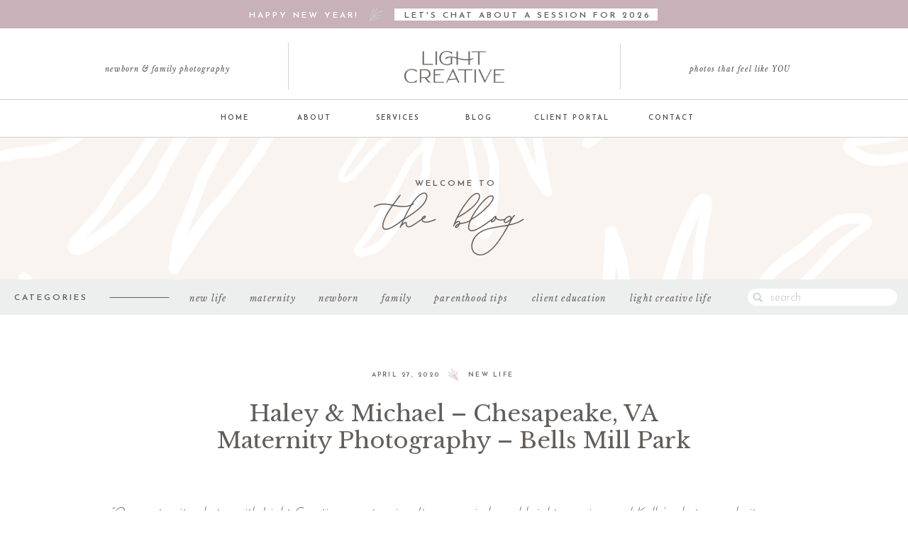

--- FILE ---
content_type: text/html; charset=UTF-8
request_url: https://lightcreativeart.com/2020/04/27/haley-and-michael-chesapeake-va-maternity-photography-bells-mill-park/
body_size: 29238
content:
<!DOCTYPE html>
<html lang="en-US" class="d">
<head>
<link rel="stylesheet" type="text/css" href="//lib.showit.co/engine/2.6.4/showit.css" />
<meta name='robots' content='index, follow, max-image-preview:large, max-snippet:-1, max-video-preview:-1' />

	<!-- This site is optimized with the Yoast SEO plugin v26.8 - https://yoast.com/product/yoast-seo-wordpress/ -->
	<title>- Light Creative</title>
	<link rel="canonical" href="https://lightcreativeart.com/2020/04/27/haley-and-michael-chesapeake-va-maternity-photography-bells-mill-park/" />
	<meta property="og:locale" content="en_US" />
	<meta property="og:type" content="article" />
	<meta property="og:title" content="- Light Creative" />
	<meta property="og:description" content="“Our maternity photos with Light Creative are stunning. It was a windy and bright morning, and Kelly’s photos made it appear warm, light, and SO us. She has a great eye and makes you feel comfortable in front of the camera. We were laughing and smiling so much. Thank you, Light Creative, for the beautiful photos!! I know we will treasure them always and look forward to showing our little babe once he/she arrives. :) -Haley”" />
	<meta property="og:url" content="https://lightcreativeart.com/2020/04/27/haley-and-michael-chesapeake-va-maternity-photography-bells-mill-park/" />
	<meta property="og:site_name" content="Light Creative" />
	<meta property="article:publisher" content="https://www.facebook.com/lightcreativeart" />
	<meta property="article:author" content="https://www.facebook.com/lightcreativeart" />
	<meta property="article:published_time" content="2020-04-27T20:09:14+00:00" />
	<meta property="article:modified_time" content="2022-09-08T19:27:40+00:00" />
	<meta property="og:image" content="https://lightcreativeart.com/wp-content/uploads/2020/04/LightCreative_202002_HaleyMichael_RaleighMaternityPhotographer_PayWhatYouCanPhotographyRaleigh_035_blog.jpg" />
	<meta property="og:image:width" content="1200" />
	<meta property="og:image:height" content="800" />
	<meta property="og:image:type" content="image/jpeg" />
	<meta name="author" content="Kelly Hudgins" />
	<meta name="twitter:card" content="summary_large_image" />
	<meta name="twitter:creator" content="@https://twitter.com/lightcreativenc" />
	<meta name="twitter:site" content="@lightcreativenc" />
	<meta name="twitter:label1" content="Written by" />
	<meta name="twitter:data1" content="Kelly Hudgins" />
	<meta name="twitter:label2" content="Est. reading time" />
	<meta name="twitter:data2" content="7 minutes" />
	<script type="application/ld+json" class="yoast-schema-graph">{"@context":"https://schema.org","@graph":[{"@type":"Article","@id":"https://lightcreativeart.com/2020/04/27/haley-and-michael-chesapeake-va-maternity-photography-bells-mill-park/#article","isPartOf":{"@id":"https://lightcreativeart.com/2020/04/27/haley-and-michael-chesapeake-va-maternity-photography-bells-mill-park/"},"author":{"name":"Kelly Hudgins","@id":"https://lightcreativeart.com/#/schema/person/08a886c4c2a1dbed6a68f917705ae20b"},"headline":"Haley &amp; Michael &#8211; Chesapeake, VA Maternity Photography &#8211; Bells Mill Park","datePublished":"2020-04-27T20:09:14+00:00","dateModified":"2022-09-08T19:27:40+00:00","mainEntityOfPage":{"@id":"https://lightcreativeart.com/2020/04/27/haley-and-michael-chesapeake-va-maternity-photography-bells-mill-park/"},"wordCount":635,"commentCount":0,"publisher":{"@id":"https://lightcreativeart.com/#/schema/person/08a886c4c2a1dbed6a68f917705ae20b"},"image":{"@id":"https://lightcreativeart.com/2020/04/27/haley-and-michael-chesapeake-va-maternity-photography-bells-mill-park/#primaryimage"},"thumbnailUrl":"https://lightcreativeart.com/wp-content/uploads/2020/04/LightCreative_202002_HaleyMichael_RaleighMaternityPhotographer_PayWhatYouCanPhotographyRaleigh_035_blog.jpg","keywords":["Chesapeake","Couple","Maternity","New Life","Outdoor Session","Prints","Virginia"],"articleSection":["Maternity","New Life"],"inLanguage":"en-US","potentialAction":[{"@type":"CommentAction","name":"Comment","target":["https://lightcreativeart.com/2020/04/27/haley-and-michael-chesapeake-va-maternity-photography-bells-mill-park/#respond"]}]},{"@type":"WebPage","@id":"https://lightcreativeart.com/2020/04/27/haley-and-michael-chesapeake-va-maternity-photography-bells-mill-park/","url":"https://lightcreativeart.com/2020/04/27/haley-and-michael-chesapeake-va-maternity-photography-bells-mill-park/","name":"- Light Creative","isPartOf":{"@id":"https://lightcreativeart.com/#website"},"primaryImageOfPage":{"@id":"https://lightcreativeart.com/2020/04/27/haley-and-michael-chesapeake-va-maternity-photography-bells-mill-park/#primaryimage"},"image":{"@id":"https://lightcreativeart.com/2020/04/27/haley-and-michael-chesapeake-va-maternity-photography-bells-mill-park/#primaryimage"},"thumbnailUrl":"https://lightcreativeart.com/wp-content/uploads/2020/04/LightCreative_202002_HaleyMichael_RaleighMaternityPhotographer_PayWhatYouCanPhotographyRaleigh_035_blog.jpg","datePublished":"2020-04-27T20:09:14+00:00","dateModified":"2022-09-08T19:27:40+00:00","breadcrumb":{"@id":"https://lightcreativeart.com/2020/04/27/haley-and-michael-chesapeake-va-maternity-photography-bells-mill-park/#breadcrumb"},"inLanguage":"en-US","potentialAction":[{"@type":"ReadAction","target":["https://lightcreativeart.com/2020/04/27/haley-and-michael-chesapeake-va-maternity-photography-bells-mill-park/"]}]},{"@type":"ImageObject","inLanguage":"en-US","@id":"https://lightcreativeart.com/2020/04/27/haley-and-michael-chesapeake-va-maternity-photography-bells-mill-park/#primaryimage","url":"https://lightcreativeart.com/wp-content/uploads/2020/04/LightCreative_202002_HaleyMichael_RaleighMaternityPhotographer_PayWhatYouCanPhotographyRaleigh_035_blog.jpg","contentUrl":"https://lightcreativeart.com/wp-content/uploads/2020/04/LightCreative_202002_HaleyMichael_RaleighMaternityPhotographer_PayWhatYouCanPhotographyRaleigh_035_blog.jpg","width":1200,"height":800,"caption":"exc-5ea71ac42ed27f123de241df"},{"@type":"BreadcrumbList","@id":"https://lightcreativeart.com/2020/04/27/haley-and-michael-chesapeake-va-maternity-photography-bells-mill-park/#breadcrumb","itemListElement":[{"@type":"ListItem","position":1,"name":"Home","item":"https://lightcreativeart.com/"},{"@type":"ListItem","position":2,"name":"Blog","item":"https://lightcreativeart.com/blog/"},{"@type":"ListItem","position":3,"name":"Haley &amp; Michael &#8211; Chesapeake, VA Maternity Photography &#8211; Bells Mill Park"}]},{"@type":"WebSite","@id":"https://lightcreativeart.com/#website","url":"https://lightcreativeart.com/","name":"Light Creative","description":"Joy-filled newborn and family photography in Raleigh, NC","publisher":{"@id":"https://lightcreativeart.com/#/schema/person/08a886c4c2a1dbed6a68f917705ae20b"},"potentialAction":[{"@type":"SearchAction","target":{"@type":"EntryPoint","urlTemplate":"https://lightcreativeart.com/?s={search_term_string}"},"query-input":{"@type":"PropertyValueSpecification","valueRequired":true,"valueName":"search_term_string"}}],"inLanguage":"en-US"},{"@type":["Person","Organization"],"@id":"https://lightcreativeart.com/#/schema/person/08a886c4c2a1dbed6a68f917705ae20b","name":"Kelly Hudgins","image":{"@type":"ImageObject","inLanguage":"en-US","@id":"https://lightcreativeart.com/#/schema/person/image/","url":"https://lightcreativeart.com/wp-content/uploads/2023/05/Kelly-Hudgins-1.jpg","contentUrl":"https://lightcreativeart.com/wp-content/uploads/2023/05/Kelly-Hudgins-1.jpg","width":1024,"height":1536,"caption":"Kelly Hudgins"},"logo":{"@id":"https://lightcreativeart.com/#/schema/person/image/"},"sameAs":["https://www.facebook.com/lightcreativeart","https://instagram.com/lightcreativeart","https://www.pinterest.com/lightcreativeart","https://x.com/https://twitter.com/lightcreativenc"],"url":"https://lightcreativeart.com/author/kellylightcreativeart-com/"}]}</script>
	<!-- / Yoast SEO plugin. -->


<link rel="alternate" type="application/rss+xml" title="Light Creative &raquo; Feed" href="https://lightcreativeart.com/feed/" />
<link rel="alternate" type="application/rss+xml" title="Light Creative &raquo; Comments Feed" href="https://lightcreativeart.com/comments/feed/" />
<link rel="alternate" type="application/rss+xml" title="Light Creative &raquo; Haley &amp; Michael &#8211; Chesapeake, VA Maternity Photography &#8211; Bells Mill Park Comments Feed" href="https://lightcreativeart.com/2020/04/27/haley-and-michael-chesapeake-va-maternity-photography-bells-mill-park/feed/" />
<script type="text/javascript">
/* <![CDATA[ */
window._wpemojiSettings = {"baseUrl":"https:\/\/s.w.org\/images\/core\/emoji\/16.0.1\/72x72\/","ext":".png","svgUrl":"https:\/\/s.w.org\/images\/core\/emoji\/16.0.1\/svg\/","svgExt":".svg","source":{"concatemoji":"https:\/\/lightcreativeart.com\/wp-includes\/js\/wp-emoji-release.min.js?ver=6.8.3"}};
/*! This file is auto-generated */
!function(s,n){var o,i,e;function c(e){try{var t={supportTests:e,timestamp:(new Date).valueOf()};sessionStorage.setItem(o,JSON.stringify(t))}catch(e){}}function p(e,t,n){e.clearRect(0,0,e.canvas.width,e.canvas.height),e.fillText(t,0,0);var t=new Uint32Array(e.getImageData(0,0,e.canvas.width,e.canvas.height).data),a=(e.clearRect(0,0,e.canvas.width,e.canvas.height),e.fillText(n,0,0),new Uint32Array(e.getImageData(0,0,e.canvas.width,e.canvas.height).data));return t.every(function(e,t){return e===a[t]})}function u(e,t){e.clearRect(0,0,e.canvas.width,e.canvas.height),e.fillText(t,0,0);for(var n=e.getImageData(16,16,1,1),a=0;a<n.data.length;a++)if(0!==n.data[a])return!1;return!0}function f(e,t,n,a){switch(t){case"flag":return n(e,"\ud83c\udff3\ufe0f\u200d\u26a7\ufe0f","\ud83c\udff3\ufe0f\u200b\u26a7\ufe0f")?!1:!n(e,"\ud83c\udde8\ud83c\uddf6","\ud83c\udde8\u200b\ud83c\uddf6")&&!n(e,"\ud83c\udff4\udb40\udc67\udb40\udc62\udb40\udc65\udb40\udc6e\udb40\udc67\udb40\udc7f","\ud83c\udff4\u200b\udb40\udc67\u200b\udb40\udc62\u200b\udb40\udc65\u200b\udb40\udc6e\u200b\udb40\udc67\u200b\udb40\udc7f");case"emoji":return!a(e,"\ud83e\udedf")}return!1}function g(e,t,n,a){var r="undefined"!=typeof WorkerGlobalScope&&self instanceof WorkerGlobalScope?new OffscreenCanvas(300,150):s.createElement("canvas"),o=r.getContext("2d",{willReadFrequently:!0}),i=(o.textBaseline="top",o.font="600 32px Arial",{});return e.forEach(function(e){i[e]=t(o,e,n,a)}),i}function t(e){var t=s.createElement("script");t.src=e,t.defer=!0,s.head.appendChild(t)}"undefined"!=typeof Promise&&(o="wpEmojiSettingsSupports",i=["flag","emoji"],n.supports={everything:!0,everythingExceptFlag:!0},e=new Promise(function(e){s.addEventListener("DOMContentLoaded",e,{once:!0})}),new Promise(function(t){var n=function(){try{var e=JSON.parse(sessionStorage.getItem(o));if("object"==typeof e&&"number"==typeof e.timestamp&&(new Date).valueOf()<e.timestamp+604800&&"object"==typeof e.supportTests)return e.supportTests}catch(e){}return null}();if(!n){if("undefined"!=typeof Worker&&"undefined"!=typeof OffscreenCanvas&&"undefined"!=typeof URL&&URL.createObjectURL&&"undefined"!=typeof Blob)try{var e="postMessage("+g.toString()+"("+[JSON.stringify(i),f.toString(),p.toString(),u.toString()].join(",")+"));",a=new Blob([e],{type:"text/javascript"}),r=new Worker(URL.createObjectURL(a),{name:"wpTestEmojiSupports"});return void(r.onmessage=function(e){c(n=e.data),r.terminate(),t(n)})}catch(e){}c(n=g(i,f,p,u))}t(n)}).then(function(e){for(var t in e)n.supports[t]=e[t],n.supports.everything=n.supports.everything&&n.supports[t],"flag"!==t&&(n.supports.everythingExceptFlag=n.supports.everythingExceptFlag&&n.supports[t]);n.supports.everythingExceptFlag=n.supports.everythingExceptFlag&&!n.supports.flag,n.DOMReady=!1,n.readyCallback=function(){n.DOMReady=!0}}).then(function(){return e}).then(function(){var e;n.supports.everything||(n.readyCallback(),(e=n.source||{}).concatemoji?t(e.concatemoji):e.wpemoji&&e.twemoji&&(t(e.twemoji),t(e.wpemoji)))}))}((window,document),window._wpemojiSettings);
/* ]]> */
</script>
<style id='wp-emoji-styles-inline-css' type='text/css'>

	img.wp-smiley, img.emoji {
		display: inline !important;
		border: none !important;
		box-shadow: none !important;
		height: 1em !important;
		width: 1em !important;
		margin: 0 0.07em !important;
		vertical-align: -0.1em !important;
		background: none !important;
		padding: 0 !important;
	}
</style>
<link rel='stylesheet' id='wp-block-library-css' href='https://lightcreativeart.com/wp-includes/css/dist/block-library/style.min.css?ver=6.8.3' type='text/css' media='all' />
<style id='classic-theme-styles-inline-css' type='text/css'>
/*! This file is auto-generated */
.wp-block-button__link{color:#fff;background-color:#32373c;border-radius:9999px;box-shadow:none;text-decoration:none;padding:calc(.667em + 2px) calc(1.333em + 2px);font-size:1.125em}.wp-block-file__button{background:#32373c;color:#fff;text-decoration:none}
</style>
<style id='global-styles-inline-css' type='text/css'>
:root{--wp--preset--aspect-ratio--square: 1;--wp--preset--aspect-ratio--4-3: 4/3;--wp--preset--aspect-ratio--3-4: 3/4;--wp--preset--aspect-ratio--3-2: 3/2;--wp--preset--aspect-ratio--2-3: 2/3;--wp--preset--aspect-ratio--16-9: 16/9;--wp--preset--aspect-ratio--9-16: 9/16;--wp--preset--color--black: #000000;--wp--preset--color--cyan-bluish-gray: #abb8c3;--wp--preset--color--white: #ffffff;--wp--preset--color--pale-pink: #f78da7;--wp--preset--color--vivid-red: #cf2e2e;--wp--preset--color--luminous-vivid-orange: #ff6900;--wp--preset--color--luminous-vivid-amber: #fcb900;--wp--preset--color--light-green-cyan: #7bdcb5;--wp--preset--color--vivid-green-cyan: #00d084;--wp--preset--color--pale-cyan-blue: #8ed1fc;--wp--preset--color--vivid-cyan-blue: #0693e3;--wp--preset--color--vivid-purple: #9b51e0;--wp--preset--gradient--vivid-cyan-blue-to-vivid-purple: linear-gradient(135deg,rgba(6,147,227,1) 0%,rgb(155,81,224) 100%);--wp--preset--gradient--light-green-cyan-to-vivid-green-cyan: linear-gradient(135deg,rgb(122,220,180) 0%,rgb(0,208,130) 100%);--wp--preset--gradient--luminous-vivid-amber-to-luminous-vivid-orange: linear-gradient(135deg,rgba(252,185,0,1) 0%,rgba(255,105,0,1) 100%);--wp--preset--gradient--luminous-vivid-orange-to-vivid-red: linear-gradient(135deg,rgba(255,105,0,1) 0%,rgb(207,46,46) 100%);--wp--preset--gradient--very-light-gray-to-cyan-bluish-gray: linear-gradient(135deg,rgb(238,238,238) 0%,rgb(169,184,195) 100%);--wp--preset--gradient--cool-to-warm-spectrum: linear-gradient(135deg,rgb(74,234,220) 0%,rgb(151,120,209) 20%,rgb(207,42,186) 40%,rgb(238,44,130) 60%,rgb(251,105,98) 80%,rgb(254,248,76) 100%);--wp--preset--gradient--blush-light-purple: linear-gradient(135deg,rgb(255,206,236) 0%,rgb(152,150,240) 100%);--wp--preset--gradient--blush-bordeaux: linear-gradient(135deg,rgb(254,205,165) 0%,rgb(254,45,45) 50%,rgb(107,0,62) 100%);--wp--preset--gradient--luminous-dusk: linear-gradient(135deg,rgb(255,203,112) 0%,rgb(199,81,192) 50%,rgb(65,88,208) 100%);--wp--preset--gradient--pale-ocean: linear-gradient(135deg,rgb(255,245,203) 0%,rgb(182,227,212) 50%,rgb(51,167,181) 100%);--wp--preset--gradient--electric-grass: linear-gradient(135deg,rgb(202,248,128) 0%,rgb(113,206,126) 100%);--wp--preset--gradient--midnight: linear-gradient(135deg,rgb(2,3,129) 0%,rgb(40,116,252) 100%);--wp--preset--font-size--small: 13px;--wp--preset--font-size--medium: 20px;--wp--preset--font-size--large: 36px;--wp--preset--font-size--x-large: 42px;--wp--preset--spacing--20: 0.44rem;--wp--preset--spacing--30: 0.67rem;--wp--preset--spacing--40: 1rem;--wp--preset--spacing--50: 1.5rem;--wp--preset--spacing--60: 2.25rem;--wp--preset--spacing--70: 3.38rem;--wp--preset--spacing--80: 5.06rem;--wp--preset--shadow--natural: 6px 6px 9px rgba(0, 0, 0, 0.2);--wp--preset--shadow--deep: 12px 12px 50px rgba(0, 0, 0, 0.4);--wp--preset--shadow--sharp: 6px 6px 0px rgba(0, 0, 0, 0.2);--wp--preset--shadow--outlined: 6px 6px 0px -3px rgba(255, 255, 255, 1), 6px 6px rgba(0, 0, 0, 1);--wp--preset--shadow--crisp: 6px 6px 0px rgba(0, 0, 0, 1);}:where(.is-layout-flex){gap: 0.5em;}:where(.is-layout-grid){gap: 0.5em;}body .is-layout-flex{display: flex;}.is-layout-flex{flex-wrap: wrap;align-items: center;}.is-layout-flex > :is(*, div){margin: 0;}body .is-layout-grid{display: grid;}.is-layout-grid > :is(*, div){margin: 0;}:where(.wp-block-columns.is-layout-flex){gap: 2em;}:where(.wp-block-columns.is-layout-grid){gap: 2em;}:where(.wp-block-post-template.is-layout-flex){gap: 1.25em;}:where(.wp-block-post-template.is-layout-grid){gap: 1.25em;}.has-black-color{color: var(--wp--preset--color--black) !important;}.has-cyan-bluish-gray-color{color: var(--wp--preset--color--cyan-bluish-gray) !important;}.has-white-color{color: var(--wp--preset--color--white) !important;}.has-pale-pink-color{color: var(--wp--preset--color--pale-pink) !important;}.has-vivid-red-color{color: var(--wp--preset--color--vivid-red) !important;}.has-luminous-vivid-orange-color{color: var(--wp--preset--color--luminous-vivid-orange) !important;}.has-luminous-vivid-amber-color{color: var(--wp--preset--color--luminous-vivid-amber) !important;}.has-light-green-cyan-color{color: var(--wp--preset--color--light-green-cyan) !important;}.has-vivid-green-cyan-color{color: var(--wp--preset--color--vivid-green-cyan) !important;}.has-pale-cyan-blue-color{color: var(--wp--preset--color--pale-cyan-blue) !important;}.has-vivid-cyan-blue-color{color: var(--wp--preset--color--vivid-cyan-blue) !important;}.has-vivid-purple-color{color: var(--wp--preset--color--vivid-purple) !important;}.has-black-background-color{background-color: var(--wp--preset--color--black) !important;}.has-cyan-bluish-gray-background-color{background-color: var(--wp--preset--color--cyan-bluish-gray) !important;}.has-white-background-color{background-color: var(--wp--preset--color--white) !important;}.has-pale-pink-background-color{background-color: var(--wp--preset--color--pale-pink) !important;}.has-vivid-red-background-color{background-color: var(--wp--preset--color--vivid-red) !important;}.has-luminous-vivid-orange-background-color{background-color: var(--wp--preset--color--luminous-vivid-orange) !important;}.has-luminous-vivid-amber-background-color{background-color: var(--wp--preset--color--luminous-vivid-amber) !important;}.has-light-green-cyan-background-color{background-color: var(--wp--preset--color--light-green-cyan) !important;}.has-vivid-green-cyan-background-color{background-color: var(--wp--preset--color--vivid-green-cyan) !important;}.has-pale-cyan-blue-background-color{background-color: var(--wp--preset--color--pale-cyan-blue) !important;}.has-vivid-cyan-blue-background-color{background-color: var(--wp--preset--color--vivid-cyan-blue) !important;}.has-vivid-purple-background-color{background-color: var(--wp--preset--color--vivid-purple) !important;}.has-black-border-color{border-color: var(--wp--preset--color--black) !important;}.has-cyan-bluish-gray-border-color{border-color: var(--wp--preset--color--cyan-bluish-gray) !important;}.has-white-border-color{border-color: var(--wp--preset--color--white) !important;}.has-pale-pink-border-color{border-color: var(--wp--preset--color--pale-pink) !important;}.has-vivid-red-border-color{border-color: var(--wp--preset--color--vivid-red) !important;}.has-luminous-vivid-orange-border-color{border-color: var(--wp--preset--color--luminous-vivid-orange) !important;}.has-luminous-vivid-amber-border-color{border-color: var(--wp--preset--color--luminous-vivid-amber) !important;}.has-light-green-cyan-border-color{border-color: var(--wp--preset--color--light-green-cyan) !important;}.has-vivid-green-cyan-border-color{border-color: var(--wp--preset--color--vivid-green-cyan) !important;}.has-pale-cyan-blue-border-color{border-color: var(--wp--preset--color--pale-cyan-blue) !important;}.has-vivid-cyan-blue-border-color{border-color: var(--wp--preset--color--vivid-cyan-blue) !important;}.has-vivid-purple-border-color{border-color: var(--wp--preset--color--vivid-purple) !important;}.has-vivid-cyan-blue-to-vivid-purple-gradient-background{background: var(--wp--preset--gradient--vivid-cyan-blue-to-vivid-purple) !important;}.has-light-green-cyan-to-vivid-green-cyan-gradient-background{background: var(--wp--preset--gradient--light-green-cyan-to-vivid-green-cyan) !important;}.has-luminous-vivid-amber-to-luminous-vivid-orange-gradient-background{background: var(--wp--preset--gradient--luminous-vivid-amber-to-luminous-vivid-orange) !important;}.has-luminous-vivid-orange-to-vivid-red-gradient-background{background: var(--wp--preset--gradient--luminous-vivid-orange-to-vivid-red) !important;}.has-very-light-gray-to-cyan-bluish-gray-gradient-background{background: var(--wp--preset--gradient--very-light-gray-to-cyan-bluish-gray) !important;}.has-cool-to-warm-spectrum-gradient-background{background: var(--wp--preset--gradient--cool-to-warm-spectrum) !important;}.has-blush-light-purple-gradient-background{background: var(--wp--preset--gradient--blush-light-purple) !important;}.has-blush-bordeaux-gradient-background{background: var(--wp--preset--gradient--blush-bordeaux) !important;}.has-luminous-dusk-gradient-background{background: var(--wp--preset--gradient--luminous-dusk) !important;}.has-pale-ocean-gradient-background{background: var(--wp--preset--gradient--pale-ocean) !important;}.has-electric-grass-gradient-background{background: var(--wp--preset--gradient--electric-grass) !important;}.has-midnight-gradient-background{background: var(--wp--preset--gradient--midnight) !important;}.has-small-font-size{font-size: var(--wp--preset--font-size--small) !important;}.has-medium-font-size{font-size: var(--wp--preset--font-size--medium) !important;}.has-large-font-size{font-size: var(--wp--preset--font-size--large) !important;}.has-x-large-font-size{font-size: var(--wp--preset--font-size--x-large) !important;}
:where(.wp-block-post-template.is-layout-flex){gap: 1.25em;}:where(.wp-block-post-template.is-layout-grid){gap: 1.25em;}
:where(.wp-block-columns.is-layout-flex){gap: 2em;}:where(.wp-block-columns.is-layout-grid){gap: 2em;}
:root :where(.wp-block-pullquote){font-size: 1.5em;line-height: 1.6;}
</style>
<link rel='stylesheet' id='pub-style-css' href='https://lightcreativeart.com/wp-content/themes/showit/pubs/gy4pta43tqanbjr6j5y6yw/20260123203814Serzm85/assets/pub.css?ver=1769200702' type='text/css' media='all' />
<script type="text/javascript" src="https://lightcreativeart.com/wp-includes/js/jquery/jquery.min.js?ver=3.7.1" id="jquery-core-js"></script>
<script type="text/javascript" id="jquery-core-js-after">
/* <![CDATA[ */
$ = jQuery;
/* ]]> */
</script>
<script type="text/javascript" src="https://lightcreativeart.com/wp-content/themes/showit/pubs/gy4pta43tqanbjr6j5y6yw/20260123203814Serzm85/assets/pub.js?ver=1769200702" id="pub-script-js"></script>
<link rel="https://api.w.org/" href="https://lightcreativeart.com/wp-json/" /><link rel="alternate" title="JSON" type="application/json" href="https://lightcreativeart.com/wp-json/wp/v2/posts/191" /><link rel="EditURI" type="application/rsd+xml" title="RSD" href="https://lightcreativeart.com/xmlrpc.php?rsd" />
<link rel='shortlink' href='https://lightcreativeart.com/?p=191' />
<link rel="alternate" title="oEmbed (JSON)" type="application/json+oembed" href="https://lightcreativeart.com/wp-json/oembed/1.0/embed?url=https%3A%2F%2Flightcreativeart.com%2F2020%2F04%2F27%2Fhaley-and-michael-chesapeake-va-maternity-photography-bells-mill-park%2F" />
<link rel="alternate" title="oEmbed (XML)" type="text/xml+oembed" href="https://lightcreativeart.com/wp-json/oembed/1.0/embed?url=https%3A%2F%2Flightcreativeart.com%2F2020%2F04%2F27%2Fhaley-and-michael-chesapeake-va-maternity-photography-bells-mill-park%2F&#038;format=xml" />

<meta charset="UTF-8" />
<meta name="viewport" content="width=device-width, initial-scale=1" />
<link rel="icon" type="image/png" href="//static.showit.co/200/Qv61KOEuSrK0hXLFZQR65A/170048/light_creative_logo_icon.png" />
<link rel="preconnect" href="https://static.showit.co" />

<link rel="preconnect" href="https://fonts.googleapis.com">
<link rel="preconnect" href="https://fonts.gstatic.com" crossorigin>
<link href="https://fonts.googleapis.com/css?family=Josefin+Sans:600|Libre+Baskerville:regular|Josefin+Sans:300|Libre+Baskerville:italic|Josefin+Sans:700" rel="stylesheet" type="text/css"/>
<style>
@font-face{font-family:Julie Edgar;src:url('//static.showit.co/file/4bBDEiI1T3mpdkNQcqIUAA/170048/julieedgar.woff');}
</style>
<script id="init_data" type="application/json">
{"mobile":{"w":320},"desktop":{"w":1200,"bgFillType":"color","bgColor":"colors-7"},"sid":"gy4pta43tqanbjr6j5y6yw","break":768,"assetURL":"//static.showit.co","contactFormId":"170048/301173","cfAction":"aHR0cHM6Ly9jbGllbnRzZXJ2aWNlLnNob3dpdC5jby9jb250YWN0Zm9ybQ==","sgAction":"aHR0cHM6Ly9jbGllbnRzZXJ2aWNlLnNob3dpdC5jby9zb2NpYWxncmlk","blockData":[{"slug":"announcement-bar-winter-snippet-sessions-coming","visible":"a","states":[],"d":{"h":40,"w":1200,"bgFillType":"color","bgColor":"colors-3","bgMediaType":"none"},"m":{"h":104,"w":320,"bgFillType":"color","bgColor":"colors-3","bgMediaType":"none"}},{"slug":"navigation","visible":"a","states":[{"d":{"bgFillType":"color","bgColor":"#000000:0","bgMediaType":"none"},"m":{"bgFillType":"color","bgColor":"colors-6","bgMediaType":"none"},"slug":"main-nav"},{"d":{"bgFillType":"color","bgColor":"#000000:0","bgMediaType":"none"},"m":{"bgFillType":"color","bgColor":"colors-6","bgMediaType":"none"},"slug":"about-dropdown"},{"d":{"bgFillType":"color","bgColor":"#000000:0","bgMediaType":"none"},"m":{"bgFillType":"color","bgColor":"colors-6","bgMediaType":"none"},"slug":"services-dropdown"},{"d":{"bgFillType":"color","bgColor":"#000000:0","bgMediaType":"none"},"m":{"bgFillType":"color","bgColor":"colors-7","bgMediaType":"none"},"slug":"mobile-nav"}],"d":{"h":154,"w":1200,"locking":{"scrollOffset":1},"nature":"dH","bgFillType":"color","bgColor":"#ffffff","bgMediaType":"none"},"m":{"h":50,"w":320,"locking":{"side":"st"},"bgFillType":"color","bgColor":"#ffffff","bgMediaType":"none"},"stateTrans":[{},{},{},{}]},{"slug":"blog-header","visible":"a","states":[],"d":{"h":200,"w":1200,"bgFillType":"color","bgColor":"colors-4","bgMediaType":"image","bgImage":{"key":"eBOZ03p8QTqBtc0SrvL9Ng/170048/light_creative_brand_pattern_white.png","aspect_ratio":1,"title":"Light Creative Brand Pattern White","type":"asset"},"bgOpacity":100,"bgPos":"cm","bgScale":"cover","bgScroll":"f"},"m":{"h":150,"w":320,"bgFillType":"color","bgColor":"colors-4","bgMediaType":"image","bgImage":{"key":"eBOZ03p8QTqBtc0SrvL9Ng/170048/light_creative_brand_pattern_white.png","aspect_ratio":1,"title":"Light Creative Brand Pattern White","type":"asset"},"bgOpacity":100,"bgPos":"cm","bgScale":"cover","bgScroll":"p"}},{"slug":"category-navigation","visible":"a","states":[{"d":{"bgMediaType":"none"},"m":{"bgMediaType":"none"},"slug":"mobile-nav-closed"},{"d":{"bgMediaType":"none"},"m":{"bgMediaType":"none"},"slug":"mobile-nav-open"}],"d":{"h":50,"w":1200,"locking":{"side":"st"},"bgFillType":"color","bgColor":"#edefef","bgMediaType":"none"},"m":{"h":40,"w":320,"bgFillType":"color","bgColor":"#edefef","bgMediaType":"none"},"stateTrans":[{},{}]},{"slug":"blog-post-date","visible":"a","states":[],"d":{"h":100,"w":1200,"nature":"dH","bgFillType":"color","bgColor":"colors-7","bgMediaType":"none"},"m":{"h":45,"w":320,"nature":"dH","bgFillType":"color","bgColor":"colors-7","bgMediaType":"none"}},{"slug":"blog-post-title","visible":"a","states":[],"d":{"h":100,"w":1200,"nature":"dH","bgFillType":"color","bgColor":"colors-7","bgMediaType":"none"},"m":{"h":100,"w":320,"bgFillType":"color","bgColor":"colors-7","bgMediaType":"none"}},{"slug":"blog-content","visible":"a","states":[],"d":{"h":500,"w":1200,"nature":"dH","bgFillType":"color","bgColor":"colors-7","bgMediaType":"none"},"m":{"h":210,"w":320,"nature":"dH","bgFillType":"color","bgColor":"colors-7","bgMediaType":"none"}},{"slug":"blog-cta","visible":"a","states":[],"d":{"h":290,"w":1200,"bgFillType":"color","bgColor":"colors-7","bgMediaType":"none"},"m":{"h":220,"w":320,"bgFillType":"color","bgColor":"colors-7","bgMediaType":"none"}},{"slug":"blog-post-navigation","visible":"a","states":[],"d":{"h":50,"w":1200,"bgFillType":"color","bgColor":"colors-7","bgMediaType":"none"},"m":{"h":30,"w":320,"bgFillType":"color","bgColor":"colors-7","bgMediaType":"none"}},{"slug":"footer","visible":"a","states":[],"d":{"h":300,"w":1200,"bgFillType":"color","bgColor":"colors-7","bgMediaType":"none"},"m":{"h":320,"w":320,"bgFillType":"color","bgColor":"colors-7","bgMediaType":"none"}}],"elementData":[{"type":"simple","visible":"a","id":"announcement-bar-winter-snippet-sessions-coming_3","blockId":"announcement-bar-winter-snippet-sessions-coming","m":{"x":68,"y":43,"w":180,"h":36,"a":0},"d":{"x":516,"y":12,"w":371,"h":17,"a":0}},{"type":"text","visible":"a","id":"announcement-bar-winter-snippet-sessions-coming_4","blockId":"announcement-bar-winter-snippet-sessions-coming","m":{"x":78,"y":51,"w":163,"h":25,"a":0},"d":{"x":530,"y":16,"w":351,"h":17,"a":0}},{"type":"graphic","visible":"d","id":"announcement-bar-winter-snippet-sessions-coming_5","blockId":"announcement-bar-winter-snippet-sessions-coming","m":{"x":231,"y":18,"w":68,"h":83,"a":82},"d":{"x":478,"y":6,"w":23,"h":28,"a":80},"c":{"key":"xzYmNE7FQW2iHALPZEtvfw/170048/light_creative_botanical_3.png","aspect_ratio":0.83333}},{"type":"graphic","visible":"m","id":"announcement-bar-winter-snippet-sessions-coming_6","blockId":"announcement-bar-winter-snippet-sessions-coming","m":{"x":231,"y":18,"w":68,"h":83,"a":82},"d":{"x":724,"y":6,"w":23,"h":28,"a":80},"c":{"key":"xzYmNE7FQW2iHALPZEtvfw/170048/light_creative_botanical_3.png","aspect_ratio":0.83333}},{"type":"text","visible":"a","id":"announcement-bar-winter-snippet-sessions-coming_15","blockId":"announcement-bar-winter-snippet-sessions-coming","m":{"x":19,"y":26,"w":141,"h":12,"a":0},"d":{"x":311,"y":16,"w":160,"h":17,"a":0}},{"type":"simple","visible":"a","id":"navigation_0","blockId":"navigation","m":{"x":-90,"y":49,"w":500,"h":1,"a":0},"d":{"x":0,"y":153,"w":1200,"h":1,"a":0,"lockH":"s"}},{"type":"text","visible":"d","id":"navigation_main-nav_0","blockId":"navigation","m":{"x":122,"y":18,"w":75.60000000000001,"h":14,"a":0},"d":{"x":260,"y":117,"w":61,"h":16,"a":0}},{"type":"text","visible":"d","id":"navigation_main-nav_1","blockId":"navigation","m":{"x":122,"y":18,"w":75.60000000000001,"h":14,"a":0},"d":{"x":371,"y":117,"w":64,"h":29,"a":0}},{"type":"text","visible":"d","id":"navigation_main-nav_2","blockId":"navigation","m":{"x":122,"y":18,"w":75.60000000000001,"h":14,"a":0},"d":{"x":484,"y":117,"w":73,"h":30,"a":0}},{"type":"text","visible":"d","id":"navigation_main-nav_3","blockId":"navigation","m":{"x":122,"y":18,"w":75.60000000000001,"h":14,"a":0},"d":{"x":609,"y":117,"w":51,"h":16,"a":0}},{"type":"text","visible":"d","id":"navigation_main-nav_4","blockId":"navigation","m":{"x":122,"y":18,"w":75.60000000000001,"h":14,"a":0},"d":{"x":710,"y":117,"w":112,"h":16,"a":0}},{"type":"text","visible":"d","id":"navigation_main-nav_5","blockId":"navigation","m":{"x":122,"y":18,"w":75.60000000000001,"h":14,"a":0},"d":{"x":872,"y":117,"w":69,"h":16,"a":0}},{"type":"icon","visible":"m","id":"navigation_main-nav_6","blockId":"navigation","m":{"x":271,"y":3,"w":45,"h":45,"a":0},"d":{"x":550,"y":27,"w":100,"h":100,"a":0}},{"type":"text","visible":"d","id":"navigation_about-dropdown_0","blockId":"navigation","m":{"x":122,"y":18,"w":75.60000000000001,"h":14,"a":0},"d":{"x":260,"y":117,"w":61,"h":16,"a":0}},{"type":"text","visible":"d","id":"navigation_about-dropdown_1","blockId":"navigation","m":{"x":122,"y":18,"w":75.60000000000001,"h":14,"a":0},"d":{"x":371,"y":117,"w":64,"h":29,"a":0}},{"type":"text","visible":"d","id":"navigation_about-dropdown_2","blockId":"navigation","m":{"x":122,"y":18,"w":75.60000000000001,"h":14,"a":0},"d":{"x":484,"y":117,"w":73,"h":30,"a":0}},{"type":"text","visible":"d","id":"navigation_about-dropdown_3","blockId":"navigation","m":{"x":122,"y":18,"w":75.60000000000001,"h":14,"a":0},"d":{"x":609,"y":117,"w":51,"h":16,"a":0}},{"type":"text","visible":"d","id":"navigation_about-dropdown_4","blockId":"navigation","m":{"x":122,"y":18,"w":75.60000000000001,"h":14,"a":0},"d":{"x":710,"y":117,"w":112,"h":16,"a":0}},{"type":"text","visible":"d","id":"navigation_about-dropdown_5","blockId":"navigation","m":{"x":122,"y":18,"w":75.60000000000001,"h":14,"a":0},"d":{"x":872,"y":117,"w":69,"h":16,"a":0}},{"type":"simple","visible":"d","id":"navigation_about-dropdown_6","blockId":"navigation","m":{"x":48,"y":8,"w":224,"h":35,"a":0},"d":{"x":374,"y":146,"w":250,"h":100,"a":0}},{"type":"icon","visible":"d","id":"navigation_about-dropdown_7","blockId":"navigation","m":{"x":135,"y":0,"w":50,"h":50,"a":0},"d":{"x":382,"y":123,"w":39,"h":39,"a":-90}},{"type":"text","visible":"d","id":"navigation_about-dropdown_8","blockId":"navigation","m":{"x":45,"y":120,"w":239,"h":15,"a":0},"d":{"x":393,"y":160,"w":97,"h":18,"a":0}},{"type":"text","visible":"d","id":"navigation_about-dropdown_9","blockId":"navigation","m":{"x":45,"y":149,"w":239,"h":15,"a":0},"d":{"x":393,"y":188,"w":214,"h":18,"a":0}},{"type":"text","visible":"d","id":"navigation_about-dropdown_10","blockId":"navigation","m":{"x":45,"y":178,"w":239,"h":15,"a":0},"d":{"x":394,"y":216,"w":158,"h":18,"a":0}},{"type":"text","visible":"d","id":"navigation_services-dropdown_0","blockId":"navigation","m":{"x":122,"y":18,"w":75.60000000000001,"h":14,"a":0},"d":{"x":260,"y":117,"w":61,"h":16,"a":0}},{"type":"text","visible":"d","id":"navigation_services-dropdown_1","blockId":"navigation","m":{"x":122,"y":18,"w":75.60000000000001,"h":14,"a":0},"d":{"x":371,"y":117,"w":64,"h":36,"a":0}},{"type":"text","visible":"d","id":"navigation_services-dropdown_2","blockId":"navigation","m":{"x":122,"y":18,"w":75.60000000000001,"h":14,"a":0},"d":{"x":484,"y":117,"w":73,"h":32,"a":0}},{"type":"text","visible":"d","id":"navigation_services-dropdown_3","blockId":"navigation","m":{"x":122,"y":18,"w":75.60000000000001,"h":14,"a":0},"d":{"x":609,"y":117,"w":51,"h":16,"a":0}},{"type":"text","visible":"d","id":"navigation_services-dropdown_4","blockId":"navigation","m":{"x":122,"y":18,"w":75.60000000000001,"h":14,"a":0},"d":{"x":710,"y":117,"w":112,"h":16,"a":0}},{"type":"text","visible":"d","id":"navigation_services-dropdown_5","blockId":"navigation","m":{"x":122,"y":18,"w":75.60000000000001,"h":14,"a":0},"d":{"x":872,"y":117,"w":69,"h":16,"a":0}},{"type":"simple","visible":"d","id":"navigation_services-dropdown_6","blockId":"navigation","m":{"x":48,"y":8,"w":224,"h":35,"a":0},"d":{"x":0,"y":146,"w":1200,"h":235,"a":0,"lockH":"s"}},{"type":"icon","visible":"d","id":"navigation_services-dropdown_7","blockId":"navigation","m":{"x":135,"y":0,"w":50,"h":50,"a":0},"d":{"x":501,"y":123,"w":39,"h":39,"a":-90}},{"type":"text","visible":"d","id":"navigation_services-dropdown_8","blockId":"navigation","m":{"x":45,"y":120,"w":239,"h":15,"a":0},"d":{"x":446,"y":333,"w":144,"h":18,"a":0}},{"type":"text","visible":"d","id":"navigation_services-dropdown_9","blockId":"navigation","m":{"x":103,"y":15,"w":113.39999999999999,"h":21,"a":0},"d":{"x":607,"y":331,"w":204,"h":23,"a":0}},{"type":"line","visible":"d","id":"navigation_services-dropdown_10","blockId":"navigation","m":{"x":48,"y":24,"w":224,"h":3,"a":0},"d":{"x":446,"y":311,"w":537,"h":1,"a":0}},{"type":"text","visible":"d","id":"navigation_services-dropdown_11","blockId":"navigation","m":{"x":115,"y":18,"w":90,"h":15,"a":0},"d":{"x":446,"y":180,"w":102,"h":17,"a":0}},{"type":"text","visible":"d","id":"navigation_services-dropdown_12","blockId":"navigation","m":{"x":103,"y":15,"w":113.39999999999999,"h":21,"a":0},"d":{"x":446,"y":208,"w":181,"h":23,"a":0}},{"type":"text","visible":"d","id":"navigation_services-dropdown_13","blockId":"navigation","m":{"x":103,"y":15,"w":113.39999999999999,"h":21,"a":0},"d":{"x":446,"y":242,"w":204,"h":23,"a":0}},{"type":"line","visible":"d","id":"navigation_services-dropdown_14","blockId":"navigation","m":{"x":48,"y":24,"w":224,"h":3,"a":0},"d":{"x":617,"y":234,"w":120,"h":1,"a":90}},{"type":"text","visible":"d","id":"navigation_services-dropdown_15","blockId":"navigation","m":{"x":115,"y":18,"w":90,"h":15,"a":0},"d":{"x":721,"y":181,"w":102,"h":17,"a":0}},{"type":"text","visible":"d","id":"navigation_services-dropdown_16","blockId":"navigation","m":{"x":103,"y":15,"w":113.39999999999999,"h":21,"a":0},"d":{"x":721,"y":208,"w":225,"h":23,"a":0}},{"type":"text","visible":"d","id":"navigation_services-dropdown_17","blockId":"navigation","m":{"x":103,"y":15,"w":113.39999999999999,"h":21,"a":0},"d":{"x":721,"y":239,"w":241,"h":23,"a":0}},{"type":"text","visible":"d","id":"navigation_services-dropdown_18","blockId":"navigation","m":{"x":103,"y":15,"w":113.39999999999999,"h":21,"a":0},"d":{"x":721,"y":271,"w":241,"h":23,"a":0}},{"type":"simple","visible":"d","id":"navigation_services-dropdown_19","blockId":"navigation","m":{"x":48,"y":8,"w":224,"h":35,"a":0},"d":{"x":219,"y":250,"w":103,"h":33,"a":0}},{"type":"text","visible":"d","id":"navigation_services-dropdown_20","blockId":"navigation","m":{"x":45,"y":120,"w":239,"h":15,"a":0},"d":{"x":230,"y":258,"w":84,"h":18,"a":0}},{"type":"text","visible":"d","id":"navigation_services-dropdown_21","blockId":"navigation","m":{"x":112,"y":14,"w":96.6,"h":23,"a":0},"d":{"x":217,"y":174,"w":149,"h":57,"a":0}},{"type":"simple","visible":"m","id":"navigation_mobile-nav_0","blockId":"navigation","m":{"x":0,"y":-1,"w":320,"h":685,"a":0,"lockV":"s"},"d":{"x":360,"y":46,"w":480,"h":61.6,"a":0}},{"type":"simple","visible":"a","id":"navigation_mobile-nav_1","blockId":"navigation","m":{"x":-90,"y":49,"w":500,"h":1,"a":0},"d":{"x":0,"y":153,"w":1200,"h":1,"a":0,"lockH":"s"}},{"type":"graphic","visible":"a","id":"navigation_mobile-nav_2","blockId":"navigation","m":{"x":15,"y":11,"w":81,"h":27,"a":0,"gs":{"t":"fit"}},"d":{"x":530,"y":32,"w":141,"h":45,"a":0},"c":{"key":"hKcKu1YTTXmXJvrUvUwzqA/170048/light_creative_logo_wordmark.png","aspect_ratio":3.11974}},{"type":"icon","visible":"m","id":"navigation_mobile-nav_3","blockId":"navigation","m":{"x":280,"y":9,"w":29,"h":28,"a":0,"lockV":"t"},"d":{"x":575,"y":175,"w":100,"h":100,"a":0}},{"type":"icon","visible":"m","id":"navigation_mobile-nav_4","blockId":"navigation","m":{"x":137,"y":566,"w":22,"h":23,"a":0},"d":{"x":1134.946,"y":35.937,"w":16.065,"h":16.575,"a":0}},{"type":"icon","visible":"m","id":"navigation_mobile-nav_5","blockId":"navigation","m":{"x":102,"y":566,"w":22,"h":22,"a":0},"d":{"x":1113.81,"y":35.937,"w":15.219,"h":15.702,"a":0}},{"type":"icon","visible":"m","id":"navigation_mobile-nav_6","blockId":"navigation","m":{"x":66,"y":566,"w":22,"h":23,"a":0},"d":{"x":1090.77,"y":35.5,"w":16.065,"h":16.575,"a":0}},{"type":"icon","visible":"m","id":"navigation_mobile-nav_7","blockId":"navigation","m":{"x":25,"y":566,"w":28,"h":23,"a":0},"d":{"x":1069,"y":36.81,"w":16.065,"h":14.831,"a":0}},{"type":"text","visible":"m","id":"navigation_mobile-nav_8","blockId":"navigation","m":{"x":29,"y":538,"w":255,"h":15,"a":0},"d":{"x":422.5,"y":82.5,"w":195,"h":65,"a":0}},{"type":"text","visible":"m","id":"navigation_mobile-nav_9","blockId":"navigation","m":{"x":29,"y":498,"w":239,"h":16,"a":0},"d":{"x":562,"y":193,"w":97.19999999999999,"h":18,"a":0}},{"type":"text","visible":"m","id":"navigation_mobile-nav_10","blockId":"navigation","m":{"x":29,"y":470,"w":239,"h":15,"a":0},"d":{"x":562,"y":193,"w":97.19999999999999,"h":18,"a":0}},{"type":"text","visible":"m","id":"navigation_mobile-nav_11","blockId":"navigation","m":{"x":29,"y":442,"w":239,"h":16,"a":0},"d":{"x":562,"y":193,"w":97.19999999999999,"h":18,"a":0}},{"type":"text","visible":"m","id":"navigation_mobile-nav_12","blockId":"navigation","m":{"x":45,"y":415,"w":239,"h":14,"a":0},"d":{"x":562,"y":193,"w":97.19999999999999,"h":18,"a":0}},{"type":"text","visible":"m","id":"navigation_mobile-nav_13","blockId":"navigation","m":{"x":45,"y":303,"w":223,"h":16,"a":0},"d":{"x":562,"y":193,"w":97.19999999999999,"h":18,"a":0}},{"type":"text","visible":"m","id":"navigation_mobile-nav_14","blockId":"navigation","m":{"x":44,"y":387,"w":260,"h":15,"a":0},"d":{"x":562,"y":193,"w":97.19999999999999,"h":18,"a":0}},{"type":"text","visible":"m","id":"navigation_mobile-nav_15","blockId":"navigation","m":{"x":45,"y":332,"w":223,"h":15,"a":0},"d":{"x":572,"y":203,"w":97.19999999999999,"h":18,"a":0}},{"type":"text","visible":"m","id":"navigation_mobile-nav_16","blockId":"navigation","m":{"x":45,"y":275,"w":239,"h":16,"a":0},"d":{"x":562,"y":193,"w":97.19999999999999,"h":18,"a":0}},{"type":"text","visible":"m","id":"navigation_mobile-nav_17","blockId":"navigation","m":{"x":45,"y":246,"w":239,"h":16,"a":0},"d":{"x":562,"y":193,"w":97.19999999999999,"h":18,"a":0}},{"type":"text","visible":"m","id":"navigation_mobile-nav_18","blockId":"navigation","m":{"x":29,"y":218,"w":239,"h":15,"a":0},"d":{"x":562,"y":193,"w":97.19999999999999,"h":18,"a":0}},{"type":"text","visible":"m","id":"navigation_mobile-nav_19","blockId":"navigation","m":{"x":45,"y":191,"w":239,"h":15,"a":0},"d":{"x":562,"y":193,"w":97.19999999999999,"h":18,"a":0}},{"type":"text","visible":"m","id":"navigation_mobile-nav_20","blockId":"navigation","m":{"x":45,"y":163,"w":239,"h":15,"a":0},"d":{"x":562,"y":193,"w":97.19999999999999,"h":18,"a":0}},{"type":"text","visible":"m","id":"navigation_mobile-nav_21","blockId":"navigation","m":{"x":45,"y":135,"w":239,"h":15,"a":0},"d":{"x":562,"y":193,"w":97.19999999999999,"h":18,"a":0}},{"type":"text","visible":"m","id":"navigation_mobile-nav_22","blockId":"navigation","m":{"x":29,"y":106,"w":239,"h":17,"a":0},"d":{"x":562,"y":193,"w":97.19999999999999,"h":18,"a":0}},{"type":"text","visible":"m","id":"navigation_mobile-nav_23","blockId":"navigation","m":{"x":29,"y":77,"w":239,"h":16,"a":0},"d":{"x":562,"y":193,"w":97.19999999999999,"h":18,"a":0}},{"type":"text","visible":"m","id":"navigation_mobile-nav_24","blockId":"navigation","m":{"x":44,"y":360,"w":260,"h":15,"a":0},"d":{"x":562,"y":193,"w":97.19999999999999,"h":18,"a":0}},{"type":"simple","visible":"d","id":"navigation_2","blockId":"navigation","m":{"x":48,"y":8,"w":224,"h":35,"a":0},"d":{"x":0,"y":100.25,"w":1200,"h":1,"a":0,"lockH":"s"}},{"type":"text","visible":"d","id":"navigation_8","blockId":"navigation","m":{"x":122,"y":18,"w":75.60000000000001,"h":14,"a":0},"d":{"x":29,"y":48,"w":333,"h":16,"a":0}},{"type":"simple","visible":"d","id":"navigation_10","blockId":"navigation","m":{"x":48,"y":8,"w":224,"h":35,"a":0},"d":{"x":365.5,"y":21.25,"w":1,"h":64.4,"a":0}},{"type":"simple","visible":"d","id":"navigation_11","blockId":"navigation","m":{"x":48,"y":8,"w":224,"h":35,"a":0},"d":{"x":833.5,"y":21.25,"w":1,"h":64.4,"a":0}},{"type":"text","visible":"d","id":"navigation_13","blockId":"navigation","m":{"x":132,"y":28,"w":75.60000000000001,"h":14,"a":0},"d":{"x":836,"y":48,"w":333,"h":16,"a":0}},{"type":"graphic","visible":"a","id":"navigation_15","blockId":"navigation","m":{"x":15,"y":11,"w":81,"h":27,"a":0,"gs":{"t":"fit"}},"d":{"x":530,"y":32,"w":141,"h":45,"a":0},"c":{"key":"hKcKu1YTTXmXJvrUvUwzqA/170048/light_creative_logo_wordmark.png","aspect_ratio":3.11974}},{"type":"text","visible":"a","id":"blog-header_0","blockId":"blog-header","m":{"x":94,"y":32,"w":136,"h":10,"a":0},"d":{"x":538,"y":59,"w":128,"h":17,"a":0}},{"type":"text","visible":"a","id":"blog-header_1","blockId":"blog-header","m":{"x":57,"y":14,"w":207,"h":91,"a":0},"d":{"x":470,"y":47,"w":260,"h":71,"a":0}},{"type":"text","visible":"a","id":"category-navigation_0","blockId":"category-navigation","m":{"x":13,"y":15,"w":90,"h":9,"a":0},"d":{"x":20,"y":20,"w":107,"h":10,"a":0,"lockH":"l"}},{"type":"line","visible":"d","id":"category-navigation_1","blockId":"category-navigation","m":{"x":48,"y":150,"w":224,"h":3,"a":0},"d":{"x":155,"y":25,"w":84,"h":1,"a":0,"lockH":"l"}},{"type":"text","visible":"d","id":"category-navigation_2","blockId":"category-navigation","m":{"x":27,"y":40,"w":90,"h":15,"a":0},"d":{"x":267,"y":20,"w":57,"h":10,"a":0,"lockH":"l"}},{"type":"text","visible":"d","id":"category-navigation_3","blockId":"category-navigation","m":{"x":27,"y":64,"w":90,"h":15,"a":0},"d":{"x":352,"y":20,"w":69,"h":10,"a":0,"lockH":"l"}},{"type":"text","visible":"d","id":"category-navigation_4","blockId":"category-navigation","m":{"x":27,"y":113,"w":90,"h":15,"a":0},"d":{"x":538,"y":20,"w":46,"h":10,"a":0,"lockH":"l"}},{"type":"text","visible":"d","id":"category-navigation_5","blockId":"category-navigation","m":{"x":27,"y":137,"w":117,"h":15,"a":0},"d":{"x":612,"y":20,"w":110,"h":10,"a":0,"lockH":"l"}},{"type":"text","visible":"d","id":"category-navigation_6","blockId":"category-navigation","m":{"x":27,"y":88,"w":90,"h":15,"a":0},"d":{"x":449,"y":20,"w":61,"h":10,"a":0,"lockH":"l"}},{"type":"text","visible":"d","id":"category-navigation_7","blockId":"category-navigation","m":{"x":27,"y":161,"w":124,"h":15,"a":0},"d":{"x":750,"y":20,"w":110,"h":10,"a":0,"lockH":"l"}},{"type":"text","visible":"d","id":"category-navigation_8","blockId":"category-navigation","m":{"x":27,"y":185,"w":124,"h":15,"a":0},"d":{"x":888,"y":20,"w":122,"h":10,"a":0,"lockH":"l"}},{"type":"simple","visible":"d","id":"category-navigation_9","blockId":"category-navigation","m":{"x":20,"y":261,"w":280,"h":20,"a":0},"d":{"x":1054,"y":13,"w":131,"h":24,"a":0,"lockH":"s"}},{"type":"icon","visible":"d","id":"category-navigation_10","blockId":"category-navigation","m":{"x":24,"y":261,"w":16,"h":20,"a":0},"d":{"x":1059,"y":17,"w":19,"h":17,"a":0,"lockH":"l"}},{"type":"text","visible":"d","id":"category-navigation_11","blockId":"category-navigation","m":{"x":50,"y":260,"w":113,"h":21,"a":0},"d":{"x":1086,"y":14,"w":93,"h":23,"a":0,"lockH":"ls"}},{"type":"icon","visible":"m","id":"category-navigation_mobile-nav-closed_0","blockId":"category-navigation","m":{"x":290,"y":13,"w":15,"h":15,"a":90},"d":{"x":550,"y":-25,"w":100,"h":100,"a":0}},{"type":"simple","visible":"m","id":"category-navigation_mobile-nav-open_0","blockId":"category-navigation","m":{"x":0,"y":33,"w":320,"h":228,"a":0},"d":{"x":360,"y":15,"w":480,"h":20,"a":0}},{"type":"simple","visible":"m","id":"category-navigation_mobile-nav-open_1","blockId":"category-navigation","m":{"x":20,"y":216,"w":280,"h":20,"a":0},"d":{"x":1054,"y":13,"w":131,"h":24,"a":0,"lockH":"s"}},{"type":"icon","visible":"m","id":"category-navigation_mobile-nav-open_2","blockId":"category-navigation","m":{"x":24,"y":216,"w":16,"h":20,"a":0},"d":{"x":1059,"y":17,"w":19,"h":17,"a":0,"lockH":"l"}},{"type":"text","visible":"m","id":"category-navigation_mobile-nav-open_3","blockId":"category-navigation","m":{"x":50,"y":215,"w":113,"h":21,"a":0},"d":{"x":1086,"y":14,"w":93,"h":23,"a":0,"lockH":"ls"}},{"type":"text","visible":"m","id":"category-navigation_mobile-nav-open_4","blockId":"category-navigation","m":{"x":27,"y":40,"w":90,"h":15,"a":0},"d":{"x":267,"y":20,"w":57,"h":10,"a":0,"lockH":"l"}},{"type":"text","visible":"m","id":"category-navigation_mobile-nav-open_5","blockId":"category-navigation","m":{"x":27,"y":64,"w":90,"h":15,"a":0},"d":{"x":352,"y":20,"w":69,"h":10,"a":0,"lockH":"l"}},{"type":"text","visible":"m","id":"category-navigation_mobile-nav-open_6","blockId":"category-navigation","m":{"x":27,"y":113,"w":90,"h":15,"a":0},"d":{"x":538,"y":20,"w":46,"h":10,"a":0,"lockH":"l"}},{"type":"text","visible":"m","id":"category-navigation_mobile-nav-open_7","blockId":"category-navigation","m":{"x":27,"y":137,"w":117,"h":15,"a":0},"d":{"x":612,"y":20,"w":110,"h":10,"a":0,"lockH":"l"}},{"type":"text","visible":"m","id":"category-navigation_mobile-nav-open_8","blockId":"category-navigation","m":{"x":27,"y":88,"w":90,"h":15,"a":0},"d":{"x":449,"y":20,"w":61,"h":10,"a":0,"lockH":"l"}},{"type":"text","visible":"m","id":"category-navigation_mobile-nav-open_9","blockId":"category-navigation","m":{"x":27,"y":161,"w":124,"h":15,"a":0},"d":{"x":750,"y":20,"w":110,"h":10,"a":0,"lockH":"l"}},{"type":"text","visible":"m","id":"category-navigation_mobile-nav-open_10","blockId":"category-navigation","m":{"x":27,"y":185,"w":124,"h":15,"a":0},"d":{"x":888,"y":20,"w":122,"h":10,"a":0,"lockH":"l"}},{"type":"icon","visible":"m","id":"category-navigation_mobile-nav-open_11","blockId":"category-navigation","m":{"x":290,"y":13,"w":15,"h":15,"a":270},"d":{"x":550,"y":-25,"w":100,"h":100,"a":0}},{"type":"graphic","visible":"a","id":"blog-post-date_0","blockId":"blog-post-date","m":{"x":149,"y":13,"w":23,"h":28,"a":0,"o":50},"d":{"x":590,"y":73,"w":18,"h":22,"a":0},"c":{"key":"WGx5zEPHQF2c7WEMOlWVHQ/170048/light_creative_botanical_4.png","aspect_ratio":0.83333}},{"type":"text","visible":"a","id":"blog-post-date_1","blockId":"blog-post-date","m":{"x":60,"y":24,"w":200,"h":11,"a":0},"d":{"x":330,"y":80,"w":250,"h":13,"a":0}},{"type":"text","visible":"d","id":"blog-post-date_2","blockId":"blog-post-date","m":{"x":60,"y":20,"w":200,"h":11,"a":0},"d":{"x":620,"y":80,"w":250,"h":13,"a":0}},{"type":"text","visible":"a","id":"blog-post-title_0","blockId":"blog-post-title","m":{"x":10,"y":15,"w":300,"h":53,"a":0},"d":{"x":250,"y":20,"w":700,"h":37,"a":0}},{"type":"text","visible":"a","id":"blog-content_0","blockId":"blog-content","m":{"x":25,"y":22,"w":275,"h":183,"a":0},"d":{"x":100,"y":30,"w":1000,"h":445,"a":0}},{"type":"graphic","visible":"a","id":"blog-cta_0","blockId":"blog-cta","m":{"x":169,"y":118,"w":78,"h":93,"a":0},"d":{"x":626,"y":152,"w":86,"h":103,"a":-12,"o":30},"c":{"key":"A6OsSKheQkeAm9aKb3LFlA/170048/light_creative_botanical_4_copy.png","aspect_ratio":0.83333}},{"type":"text","visible":"a","id":"blog-cta_1","blockId":"blog-cta","m":{"x":81,"y":79,"w":154,"h":23,"a":0},"d":{"x":513,"y":108,"w":179,"h":27,"a":0}},{"type":"text","visible":"a","id":"blog-cta_2","blockId":"blog-cta","m":{"x":47,"y":100,"w":187,"h":125,"a":0},"d":{"x":486,"y":137,"w":195,"h":123,"a":0}},{"type":"simple","visible":"a","id":"blog-cta_3","blockId":"blog-cta","m":{"x":106,"y":18,"w":108,"h":39,"a":0},"d":{"x":544,"y":35,"w":113,"h":37,"a":0}},{"type":"text","visible":"a","id":"blog-cta_4","blockId":"blog-cta","m":{"x":122,"y":33,"w":77,"h":9,"a":0},"d":{"x":559,"y":48,"w":84,"h":12,"a":0}},{"type":"icon","visible":"a","id":"blog-post-navigation_0","blockId":"blog-post-navigation","m":{"x":290,"y":4,"w":20,"h":20,"a":0},"d":{"x":1137,"y":13,"w":27,"h":27,"a":0,"lockH":"r"}},{"type":"text","visible":"a","id":"blog-post-navigation_1","blockId":"blog-post-navigation","m":{"x":174,"y":10,"w":110,"h":9,"a":0},"d":{"x":987,"y":22,"w":137,"h":12,"a":0,"lockH":"r"}},{"type":"text","visible":"a","id":"blog-post-navigation_2","blockId":"blog-post-navigation","m":{"x":168,"y":0,"w":152,"h":30,"a":0},"d":{"x":972,"y":10,"w":202,"h":33,"a":0,"lockH":"r"}},{"type":"line","visible":"d","id":"blog-post-navigation_3","blockId":"blog-post-navigation","m":{"x":157,"y":181,"w":20,"a":90},"d":{"x":585,"y":25,"w":30,"h":1,"a":90}},{"type":"icon","visible":"a","id":"blog-post-navigation_4","blockId":"blog-post-navigation","m":{"x":10,"y":4,"w":20,"h":20,"a":180},"d":{"x":32,"y":13,"w":27,"h":27,"a":180,"lockH":"l"}},{"type":"text","visible":"a","id":"blog-post-navigation_5","blockId":"blog-post-navigation","m":{"x":39,"y":10,"w":90,"h":9,"a":0},"d":{"x":69,"y":22,"w":137,"h":12,"a":0,"lockH":"l"}},{"type":"text","visible":"a","id":"blog-post-navigation_6","blockId":"blog-post-navigation","m":{"x":8,"y":-1,"w":121,"h":30,"a":0},"d":{"x":26,"y":11,"w":146,"h":31,"a":0,"lockH":"l"}},{"type":"simple","visible":"a","id":"footer_0","blockId":"footer","m":{"x":-15,"y":5,"w":350,"h":1,"a":0},"d":{"x":0,"y":9.857,"w":1200,"h":1,"a":0,"lockH":"s"}},{"type":"simple","visible":"a","id":"footer_1","blockId":"footer","m":{"x":-15,"y":84,"w":350,"h":1,"a":0},"d":{"x":50,"y":132,"w":233,"h":1,"a":90,"lockH":"l"}},{"type":"simple","visible":"a","id":"footer_2","blockId":"footer","m":{"x":-20,"y":162,"w":350,"h":1,"a":0},"d":{"x":0,"y":252,"w":1200,"h":1,"a":0,"lockH":"s"}},{"type":"simple","visible":"a","id":"footer_3","blockId":"footer","m":{"x":142,"y":19,"w":1,"h":50,"a":0},"d":{"x":-2,"y":194,"w":164,"h":1,"a":0,"lockH":"l"}},{"type":"icon","visible":"a","id":"footer_5","blockId":"footer","m":{"x":216,"y":33,"w":25,"h":25,"a":0},"d":{"x":74,"y":213,"w":19,"h":19,"a":0,"lockH":"l"}},{"type":"icon","visible":"a","id":"footer_7","blockId":"footer","m":{"x":169,"y":33,"w":25,"h":25,"a":0},"d":{"x":40,"y":213,"w":19,"h":19,"a":0,"lockH":"l"}},{"type":"icon","visible":"a","id":"footer_9","blockId":"footer","m":{"x":262,"y":33,"w":25,"h":25,"a":0},"d":{"x":108,"y":213,"w":19,"h":19,"a":0,"lockH":"l"}},{"type":"simple","visible":"d","id":"footer_11","blockId":"footer","m":{"x":58,"y":19,"w":224,"h":42,"a":0},"d":{"x":910,"y":131,"w":233,"h":1,"a":90,"lockH":"r"}},{"type":"text","visible":"a","id":"footer_12","blockId":"footer","m":{"x":135,"y":176,"w":171,"h":63,"a":0},"d":{"x":270,"y":265,"w":662,"h":16,"a":0}},{"type":"graphic","visible":"d","id":"footer_13","blockId":"footer","m":{"x":27,"y":13,"w":48,"h":60,"a":0},"d":{"x":39,"y":43,"w":89,"h":115,"a":0,"gs":{"t":"fit"},"lockH":"l"},"c":{"key":"kPXyINdqSfqPqlNikQsWAg/170048/light_creative_logo_monogram.png","aspect_ratio":0.80392}},{"type":"social","visible":"a","id":"footer_14","blockId":"footer","m":{"x":-31,"y":95,"w":383,"h":58,"a":0},"d":{"x":198,"y":59,"w":801,"h":152,"a":0,"lockH":"s"}},{"type":"graphic","visible":"m","id":"footer_15","blockId":"footer","m":{"x":23,"y":29,"w":99,"h":30,"a":0,"gs":{"s":100,"t":"fit"}},"d":{"x":313,"y":40,"w":574,"h":184,"a":0},"c":{"key":"hKcKu1YTTXmXJvrUvUwzqA/170048/light_creative_logo_wordmark.png","aspect_ratio":3.11974}},{"type":"text","visible":"d","id":"footer_16","blockId":"footer","m":{"x":112,"y":120,"w":96,"h":16,"a":0},"d":{"x":1053,"y":36,"w":120,"h":20,"a":0,"lockH":"r"}},{"type":"text","visible":"a","id":"footer_17","blockId":"footer","m":{"x":16,"y":176,"w":39,"h":12,"a":0},"d":{"x":1053,"y":58,"w":124,"h":23,"a":0,"lockH":"r"}},{"type":"text","visible":"a","id":"footer_18","blockId":"footer","m":{"x":16,"y":197,"w":92,"h":12,"a":0},"d":{"x":1053,"y":84,"w":124,"h":23,"a":0,"lockH":"r"}},{"type":"text","visible":"a","id":"footer_19","blockId":"footer","m":{"x":16,"y":218,"w":71,"h":12,"a":0},"d":{"x":1053,"y":110,"w":124,"h":23,"a":0,"lockH":"r"}},{"type":"text","visible":"a","id":"footer_20","blockId":"footer","m":{"x":16,"y":238,"w":52,"h":12,"a":0},"d":{"x":1053,"y":135,"w":124,"h":23,"a":0,"lockH":"r"}},{"type":"text","visible":"a","id":"footer_21","blockId":"footer","m":{"x":16,"y":259,"w":73,"h":12,"a":0},"d":{"x":1053,"y":161,"w":124,"h":23,"a":0,"lockH":"r"}},{"type":"text","visible":"a","id":"footer_22","blockId":"footer","m":{"x":171,"y":259,"w":135,"h":12,"a":0},"d":{"x":1053,"y":187,"w":124,"h":23,"a":0,"lockH":"r"}},{"type":"text","visible":"d","id":"footer_23","blockId":"footer","m":{"x":103,"y":133,"w":113.39999999999999,"h":21,"a":0},"d":{"x":193,"y":23,"w":366,"h":41,"a":-3,"lockH":"l"}},{"type":"text","visible":"d","id":"footer_24","blockId":"footer","m":{"x":171,"y":259,"w":135,"h":12,"a":0},"d":{"x":1054,"y":215,"w":81,"h":23,"a":0,"lockH":"r"}},{"type":"icon","visible":"d","id":"footer_25","blockId":"footer","m":{"x":135,"y":135,"w":50,"h":50,"a":0},"d":{"x":1144,"y":216,"w":20,"h":20,"a":-90,"lockH":"r"}}]}
</script>
<link
rel="stylesheet"
type="text/css"
href="https://cdnjs.cloudflare.com/ajax/libs/animate.css/3.4.0/animate.min.css"
/>


<script src="//lib.showit.co/engine/2.6.4/showit-lib.min.js"></script>
<script src="//lib.showit.co/engine/2.6.4/showit.min.js"></script>
<script>

function initPage(){

}
</script>

<style id="si-page-css">
html.m {background-color:rgba(255,255,255,1);}
html.d {background-color:rgba(255,255,255,1);}
.d .se:has(.st-primary) {border-radius:10px;box-shadow:none;opacity:1;overflow:hidden;transition-duration:0.5s;}
.d .st-primary {padding:10px 14px 10px 14px;border-width:0px;border-color:rgba(98,94,91,1);background-color:rgba(26,76,80,1);background-image:none;border-radius:inherit;transition-duration:0.5s;}
.d .st-primary span {color:rgba(255,255,255,1);font-family:'Josefin Sans';font-weight:600;font-style:normal;font-size:12px;text-align:left;text-transform:uppercase;letter-spacing:0.25em;line-height:1.1;transition-duration:0.5s;}
.d .se:has(.st-primary:hover), .d .se:has(.trigger-child-hovers:hover .st-primary) {}
.d .st-primary.se-button:hover, .d .trigger-child-hovers:hover .st-primary.se-button {background-color:rgba(26,76,80,1);background-image:none;transition-property:background-color,background-image;}
.d .st-primary.se-button:hover span, .d .trigger-child-hovers:hover .st-primary.se-button span {}
.m .se:has(.st-primary) {border-radius:10px;box-shadow:none;opacity:1;overflow:hidden;}
.m .st-primary {padding:10px 14px 10px 14px;border-width:0px;border-color:rgba(98,94,91,1);background-color:rgba(26,76,80,1);background-image:none;border-radius:inherit;}
.m .st-primary span {color:rgba(255,255,255,1);font-family:'Josefin Sans';font-weight:600;font-style:normal;font-size:10px;text-align:center;text-transform:uppercase;letter-spacing:0.3em;line-height:1.1;}
.d .se:has(.st-secondary) {border-radius:10px;box-shadow:none;opacity:1;overflow:hidden;transition-duration:0.5s;}
.d .st-secondary {padding:10px 14px 10px 14px;border-width:2px;border-color:rgba(26,76,80,1);background-color:rgba(0,0,0,0);background-image:none;border-radius:inherit;transition-duration:0.5s;}
.d .st-secondary span {color:rgba(26,76,80,1);font-family:'Josefin Sans';font-weight:600;font-style:normal;font-size:12px;text-align:left;text-transform:uppercase;letter-spacing:0.25em;line-height:1.1;transition-duration:0.5s;}
.d .se:has(.st-secondary:hover), .d .se:has(.trigger-child-hovers:hover .st-secondary) {}
.d .st-secondary.se-button:hover, .d .trigger-child-hovers:hover .st-secondary.se-button {border-color:rgba(26,76,80,0.7);background-color:rgba(0,0,0,0);background-image:none;transition-property:border-color,background-color,background-image;}
.d .st-secondary.se-button:hover span, .d .trigger-child-hovers:hover .st-secondary.se-button span {color:rgba(26,76,80,0.7);transition-property:color;}
.m .se:has(.st-secondary) {border-radius:10px;box-shadow:none;opacity:1;overflow:hidden;}
.m .st-secondary {padding:10px 14px 10px 14px;border-width:2px;border-color:rgba(26,76,80,1);background-color:rgba(0,0,0,0);background-image:none;border-radius:inherit;}
.m .st-secondary span {color:rgba(26,76,80,1);font-family:'Josefin Sans';font-weight:600;font-style:normal;font-size:10px;text-align:center;text-transform:uppercase;letter-spacing:0.3em;line-height:1.1;}
.d .st-d-title,.d .se-wpt h1 {color:rgba(98,94,91,1);line-height:1.2;letter-spacing:0em;font-size:32px;text-align:left;font-family:'Libre Baskerville';font-weight:400;font-style:normal;}
.d .se-wpt h1 {margin-bottom:30px;}
.d .st-d-title.se-rc a {color:rgba(98,94,91,1);}
.d .st-d-title.se-rc a:hover {text-decoration:underline;color:rgba(98,94,91,1);opacity:0.8;}
.m .st-m-title,.m .se-wpt h1 {color:rgba(98,94,91,1);line-height:1.2;font-size:18px;text-align:center;font-family:'Libre Baskerville';font-weight:400;font-style:normal;}
.m .se-wpt h1 {margin-bottom:20px;}
.m .st-m-title.se-rc a {color:rgba(98,94,91,1);}
.m .st-m-title.se-rc a:hover {text-decoration:underline;color:rgba(98,94,91,1);opacity:0.8;}
.d .st-d-heading,.d .se-wpt h2 {color:rgba(98,94,91,1);line-height:1.3;letter-spacing:0em;font-size:22px;text-align:left;font-family:'Libre Baskerville';font-weight:400;font-style:italic;}
.d .se-wpt h2 {margin-bottom:20px;}
.d .st-d-heading.se-rc a {color:rgba(98,94,91,1);}
.d .st-d-heading.se-rc a:hover {text-decoration:underline;color:rgba(98,94,91,1);opacity:0.8;}
.m .st-m-heading,.m .se-wpt h2 {color:rgba(98,94,91,1);line-height:1.4;letter-spacing:0em;font-size:18px;text-align:center;font-family:'Libre Baskerville';font-weight:400;font-style:italic;}
.m .se-wpt h2 {margin-bottom:20px;}
.m .st-m-heading.se-rc a {color:rgba(98,94,91,1);}
.m .st-m-heading.se-rc a:hover {text-decoration:underline;color:rgba(98,94,91,1);opacity:0.8;}
.d .st-d-subheading,.d .se-wpt h3 {color:rgba(98,94,91,1);text-transform:uppercase;line-height:1.1;letter-spacing:0.25em;font-size:12px;text-align:left;font-family:'Josefin Sans';font-weight:600;font-style:normal;}
.d .se-wpt h3 {margin-bottom:18px;}
.d .st-d-subheading.se-rc a {color:rgba(98,94,91,1);}
.d .st-d-subheading.se-rc a:hover {text-decoration:underline;color:rgba(98,94,91,1);opacity:0.8;}
.m .st-m-subheading,.m .se-wpt h3 {color:rgba(98,94,91,1);text-transform:uppercase;line-height:1.1;letter-spacing:0.3em;font-size:10px;text-align:center;font-family:'Josefin Sans';font-weight:600;font-style:normal;}
.m .se-wpt h3 {margin-bottom:18px;}
.m .st-m-subheading.se-rc a {color:rgba(98,94,91,1);}
.m .st-m-subheading.se-rc a:hover {text-decoration:underline;color:rgba(98,94,91,1);opacity:0.8;}
.d .st-d-paragraph {color:rgba(98,94,91,1);line-height:1.2;letter-spacing:0em;font-size:18px;text-align:left;font-family:'Josefin Sans';font-weight:300;font-style:normal;}
.d .se-wpt p {margin-bottom:16px;}
.d .st-d-paragraph.se-rc a {color:rgba(134,83,98,1);text-decoration:none;}
.d .st-d-paragraph.se-rc a:hover {text-decoration:none;color:rgba(134,83,98,1);opacity:0.8;}
.m .st-m-paragraph {color:rgba(98,94,91,1);line-height:1.2;letter-spacing:0em;font-size:16px;font-family:'Josefin Sans';font-weight:300;font-style:normal;}
.m .se-wpt p {margin-bottom:16px;}
.m .st-m-paragraph.se-rc a {color:rgba(134,83,98,1);text-decoration:none;}
.m .st-m-paragraph.se-rc a:hover {text-decoration:none;color:rgba(134,83,98,1);opacity:0.8;}
.m .sib-announcement-bar-winter-snippet-sessions-coming {height:104px;}
.d .sib-announcement-bar-winter-snippet-sessions-coming {height:40px;}
.m .sib-announcement-bar-winter-snippet-sessions-coming .ss-bg {background-color:rgba(200,177,184,1);}
.d .sib-announcement-bar-winter-snippet-sessions-coming .ss-bg {background-color:rgba(200,177,184,1);}
.d .sie-announcement-bar-winter-snippet-sessions-coming_3 {left:516px;top:12px;width:371px;height:17px;}
.m .sie-announcement-bar-winter-snippet-sessions-coming_3 {left:68px;top:43px;width:180px;height:36px;}
.d .sie-announcement-bar-winter-snippet-sessions-coming_3 .se-simple:hover {}
.m .sie-announcement-bar-winter-snippet-sessions-coming_3 .se-simple:hover {}
.d .sie-announcement-bar-winter-snippet-sessions-coming_3 .se-simple {background-color:rgba(255,255,255,1);}
.m .sie-announcement-bar-winter-snippet-sessions-coming_3 .se-simple {background-color:rgba(255,255,255,1);}
.d .sie-announcement-bar-winter-snippet-sessions-coming_4 {left:530px;top:16px;width:351px;height:17px;}
.m .sie-announcement-bar-winter-snippet-sessions-coming_4 {left:78px;top:51px;width:163px;height:25px;}
.d .sie-announcement-bar-winter-snippet-sessions-coming_5 {left:478px;top:6px;width:23px;height:28px;}
.m .sie-announcement-bar-winter-snippet-sessions-coming_5 {left:231px;top:18px;width:68px;height:83px;display:none;}
.d .sie-announcement-bar-winter-snippet-sessions-coming_5 .se-img {background-repeat:no-repeat;background-size:cover;background-position:50% 50%;border-radius:inherit;}
.m .sie-announcement-bar-winter-snippet-sessions-coming_5 .se-img {background-repeat:no-repeat;background-size:cover;background-position:50% 50%;border-radius:inherit;}
.d .sie-announcement-bar-winter-snippet-sessions-coming_6 {left:724px;top:6px;width:23px;height:28px;display:none;}
.m .sie-announcement-bar-winter-snippet-sessions-coming_6 {left:231px;top:18px;width:68px;height:83px;}
.d .sie-announcement-bar-winter-snippet-sessions-coming_6 .se-img {background-repeat:no-repeat;background-size:cover;background-position:50% 50%;border-radius:inherit;}
.m .sie-announcement-bar-winter-snippet-sessions-coming_6 .se-img {background-repeat:no-repeat;background-size:cover;background-position:50% 50%;border-radius:inherit;}
.d .sie-announcement-bar-winter-snippet-sessions-coming_15 {left:311px;top:16px;width:160px;height:17px;}
.m .sie-announcement-bar-winter-snippet-sessions-coming_15 {left:19px;top:26px;width:141px;height:12px;}
.d .sie-announcement-bar-winter-snippet-sessions-coming_15-text {color:rgba(255,255,255,1);}
.m .sie-announcement-bar-winter-snippet-sessions-coming_15-text {color:rgba(255,255,255,1);text-align:left;}
.sib-navigation {z-index:999;}
.m .sib-navigation {height:50px;}
.d .sib-navigation {height:154px;}
.m .sib-navigation .ss-bg {background-color:rgba(255,255,255,1);}
.d .sib-navigation .ss-bg {background-color:rgba(255,255,255,1);}
.d .sib-navigation.sb-nd-dH .sc {height:154px;}
.d .sie-navigation_0 {left:0px;top:153px;width:1200px;height:1px;}
.m .sie-navigation_0 {left:-90px;top:49px;width:500px;height:1px;}
.d .sie-navigation_0 .se-simple:hover {}
.m .sie-navigation_0 .se-simple:hover {}
.d .sie-navigation_0 .se-simple {background-color:rgba(205,210,209,1);}
.m .sie-navigation_0 .se-simple {background-color:rgba(205,210,209,1);}
.m .sib-navigation .sis-navigation_main-nav {background-color:rgba(255,255,255,1);}
.d .sib-navigation .sis-navigation_main-nav {background-color:rgba(0,0,0,0);}
.d .sie-navigation_main-nav_0:hover {opacity:1;transition-duration:0.5s;transition-property:opacity;}
.m .sie-navigation_main-nav_0:hover {opacity:1;transition-duration:0.5s;transition-property:opacity;}
.d .sie-navigation_main-nav_0 {left:260px;top:117px;width:61px;height:16px;transition-duration:0.5s;transition-property:opacity;}
.m .sie-navigation_main-nav_0 {left:122px;top:18px;width:75.60000000000001px;height:14px;display:none;transition-duration:0.5s;transition-property:opacity;}
.d .sie-navigation_main-nav_0-text:hover {color:rgba(134,83,98,1);}
.m .sie-navigation_main-nav_0-text:hover {color:rgba(134,83,98,1);}
.d .sie-navigation_main-nav_0-text {color:rgba(78,78,78,1);text-transform:uppercase;line-height:2;letter-spacing:0.2em;font-size:10px;text-align:center;font-family:'Josefin Sans';font-weight:600;font-style:normal;transition-duration:0.5s;transition-property:color;}
.m .sie-navigation_main-nav_0-text {color:rgba(78,78,78,1);text-transform:none;line-height:2;letter-spacing:0em;font-size:12px;font-family:'Libre Baskerville';font-weight:400;font-style:normal;transition-duration:0.5s;transition-property:color;}
.d .sie-navigation_main-nav_1:hover {opacity:1;transition-duration:0.5s;transition-property:opacity;}
.m .sie-navigation_main-nav_1:hover {opacity:1;transition-duration:0.5s;transition-property:opacity;}
.d .sie-navigation_main-nav_1 {left:371px;top:117px;width:64px;height:29px;transition-duration:0.5s;transition-property:opacity;}
.m .sie-navigation_main-nav_1 {left:122px;top:18px;width:75.60000000000001px;height:14px;display:none;transition-duration:0.5s;transition-property:opacity;}
.d .sie-navigation_main-nav_1-text:hover {color:rgba(134,83,98,1);}
.m .sie-navigation_main-nav_1-text:hover {color:rgba(134,83,98,1);}
.d .sie-navigation_main-nav_1-text {color:rgba(78,78,78,1);text-transform:uppercase;line-height:2;letter-spacing:0.2em;font-size:10px;text-align:center;font-family:'Josefin Sans';font-weight:600;font-style:normal;transition-duration:0.5s;transition-property:color;}
.m .sie-navigation_main-nav_1-text {color:rgba(78,78,78,1);text-transform:none;line-height:2;letter-spacing:0em;font-size:12px;font-family:'Libre Baskerville';font-weight:400;font-style:normal;transition-duration:0.5s;transition-property:color;}
.d .sie-navigation_main-nav_2:hover {opacity:1;transition-duration:0.5s;transition-property:opacity;}
.m .sie-navigation_main-nav_2:hover {opacity:1;transition-duration:0.5s;transition-property:opacity;}
.d .sie-navigation_main-nav_2 {left:484px;top:117px;width:73px;height:30px;transition-duration:0.5s;transition-property:opacity;}
.m .sie-navigation_main-nav_2 {left:122px;top:18px;width:75.60000000000001px;height:14px;display:none;transition-duration:0.5s;transition-property:opacity;}
.d .sie-navigation_main-nav_2-text:hover {color:rgba(134,83,98,1);}
.m .sie-navigation_main-nav_2-text:hover {color:rgba(134,83,98,1);}
.d .sie-navigation_main-nav_2-text {color:rgba(78,78,78,1);text-transform:uppercase;line-height:2;letter-spacing:0.2em;font-size:10px;text-align:center;font-family:'Josefin Sans';font-weight:600;font-style:normal;transition-duration:0.5s;transition-property:color;}
.m .sie-navigation_main-nav_2-text {color:rgba(78,78,78,1);text-transform:none;line-height:2;letter-spacing:0em;font-size:12px;font-family:'Libre Baskerville';font-weight:400;font-style:normal;transition-duration:0.5s;transition-property:color;}
.d .sie-navigation_main-nav_3:hover {opacity:1;transition-duration:0.5s;transition-property:opacity;}
.m .sie-navigation_main-nav_3:hover {opacity:1;transition-duration:0.5s;transition-property:opacity;}
.d .sie-navigation_main-nav_3 {left:609px;top:117px;width:51px;height:16px;transition-duration:0.5s;transition-property:opacity;}
.m .sie-navigation_main-nav_3 {left:122px;top:18px;width:75.60000000000001px;height:14px;display:none;transition-duration:0.5s;transition-property:opacity;}
.d .sie-navigation_main-nav_3-text:hover {color:rgba(134,83,98,1);}
.m .sie-navigation_main-nav_3-text:hover {color:rgba(134,83,98,1);}
.d .sie-navigation_main-nav_3-text {color:rgba(78,78,78,1);text-transform:uppercase;line-height:2;letter-spacing:0.2em;font-size:10px;text-align:center;font-family:'Josefin Sans';font-weight:600;font-style:normal;transition-duration:0.5s;transition-property:color;}
.m .sie-navigation_main-nav_3-text {color:rgba(78,78,78,1);text-transform:none;line-height:2;letter-spacing:0em;font-size:12px;font-family:'Libre Baskerville';font-weight:400;font-style:normal;transition-duration:0.5s;transition-property:color;}
.d .sie-navigation_main-nav_4:hover {opacity:1;transition-duration:0.5s;transition-property:opacity;}
.m .sie-navigation_main-nav_4:hover {opacity:1;transition-duration:0.5s;transition-property:opacity;}
.d .sie-navigation_main-nav_4 {left:710px;top:117px;width:112px;height:16px;transition-duration:0.5s;transition-property:opacity;}
.m .sie-navigation_main-nav_4 {left:122px;top:18px;width:75.60000000000001px;height:14px;display:none;transition-duration:0.5s;transition-property:opacity;}
.d .sie-navigation_main-nav_4-text:hover {color:rgba(134,83,98,1);}
.m .sie-navigation_main-nav_4-text:hover {color:rgba(134,83,98,1);}
.d .sie-navigation_main-nav_4-text {color:rgba(78,78,78,1);text-transform:uppercase;line-height:2;letter-spacing:0.2em;font-size:10px;text-align:center;font-family:'Josefin Sans';font-weight:600;font-style:normal;transition-duration:0.5s;transition-property:color;}
.m .sie-navigation_main-nav_4-text {color:rgba(78,78,78,1);text-transform:none;line-height:2;letter-spacing:0em;font-size:12px;font-family:'Libre Baskerville';font-weight:400;font-style:normal;transition-duration:0.5s;transition-property:color;}
.d .sie-navigation_main-nav_5:hover {opacity:1;transition-duration:0.5s;transition-property:opacity;}
.m .sie-navigation_main-nav_5:hover {opacity:1;transition-duration:0.5s;transition-property:opacity;}
.d .sie-navigation_main-nav_5 {left:872px;top:117px;width:69px;height:16px;transition-duration:0.5s;transition-property:opacity;}
.m .sie-navigation_main-nav_5 {left:122px;top:18px;width:75.60000000000001px;height:14px;display:none;transition-duration:0.5s;transition-property:opacity;}
.d .sie-navigation_main-nav_5-text:hover {color:rgba(134,83,98,1);}
.m .sie-navigation_main-nav_5-text:hover {color:rgba(134,83,98,1);}
.d .sie-navigation_main-nav_5-text {color:rgba(78,78,78,1);text-transform:uppercase;line-height:2;letter-spacing:0.2em;font-size:10px;text-align:center;font-family:'Josefin Sans';font-weight:600;font-style:normal;transition-duration:0.5s;transition-property:color;}
.m .sie-navigation_main-nav_5-text {color:rgba(78,78,78,1);text-transform:none;line-height:2;letter-spacing:0em;font-size:12px;font-family:'Libre Baskerville';font-weight:400;font-style:normal;transition-duration:0.5s;transition-property:color;}
.d .sie-navigation_main-nav_6 {left:550px;top:27px;width:100px;height:100px;display:none;}
.m .sie-navigation_main-nav_6 {left:271px;top:3px;width:45px;height:45px;}
.d .sie-navigation_main-nav_6 svg {fill:rgba(197,184,168,1);}
.m .sie-navigation_main-nav_6 svg {fill:rgba(200,177,184,1);}
.m .sib-navigation .sis-navigation_about-dropdown {background-color:rgba(255,255,255,1);}
.d .sib-navigation .sis-navigation_about-dropdown {background-color:rgba(0,0,0,0);}
.d .sie-navigation_about-dropdown_0:hover {opacity:1;transition-duration:0.5s;transition-property:opacity;}
.m .sie-navigation_about-dropdown_0:hover {opacity:1;transition-duration:0.5s;transition-property:opacity;}
.d .sie-navigation_about-dropdown_0 {left:260px;top:117px;width:61px;height:16px;transition-duration:0.5s;transition-property:opacity;}
.m .sie-navigation_about-dropdown_0 {left:122px;top:18px;width:75.60000000000001px;height:14px;display:none;transition-duration:0.5s;transition-property:opacity;}
.d .sie-navigation_about-dropdown_0-text:hover {color:rgba(134,83,98,1);}
.m .sie-navigation_about-dropdown_0-text:hover {color:rgba(134,83,98,1);}
.d .sie-navigation_about-dropdown_0-text {color:rgba(78,78,78,1);text-transform:uppercase;line-height:2;letter-spacing:0.2em;font-size:10px;text-align:center;font-family:'Josefin Sans';font-weight:600;font-style:normal;transition-duration:0.5s;transition-property:color;}
.m .sie-navigation_about-dropdown_0-text {color:rgba(78,78,78,1);text-transform:none;line-height:2;letter-spacing:0em;font-size:12px;font-family:'Libre Baskerville';font-weight:400;font-style:normal;transition-duration:0.5s;transition-property:color;}
.d .sie-navigation_about-dropdown_1:hover {opacity:1;transition-duration:0.5s;transition-property:opacity;}
.m .sie-navigation_about-dropdown_1:hover {opacity:1;transition-duration:0.5s;transition-property:opacity;}
.d .sie-navigation_about-dropdown_1 {left:371px;top:117px;width:64px;height:29px;transition-duration:0.5s;transition-property:opacity;}
.m .sie-navigation_about-dropdown_1 {left:122px;top:18px;width:75.60000000000001px;height:14px;display:none;transition-duration:0.5s;transition-property:opacity;}
.d .sie-navigation_about-dropdown_1-text:hover {color:rgba(134,83,98,1);}
.m .sie-navigation_about-dropdown_1-text:hover {color:rgba(134,83,98,1);}
.d .sie-navigation_about-dropdown_1-text {color:rgba(78,78,78,1);text-transform:uppercase;line-height:2;letter-spacing:0.2em;font-size:10px;text-align:center;font-family:'Josefin Sans';font-weight:600;font-style:normal;transition-duration:0.5s;transition-property:color;}
.m .sie-navigation_about-dropdown_1-text {color:rgba(78,78,78,1);text-transform:none;line-height:2;letter-spacing:0em;font-size:12px;font-family:'Libre Baskerville';font-weight:400;font-style:normal;transition-duration:0.5s;transition-property:color;}
.d .sie-navigation_about-dropdown_2:hover {opacity:1;transition-duration:0.5s;transition-property:opacity;}
.m .sie-navigation_about-dropdown_2:hover {opacity:1;transition-duration:0.5s;transition-property:opacity;}
.d .sie-navigation_about-dropdown_2 {left:484px;top:117px;width:73px;height:30px;transition-duration:0.5s;transition-property:opacity;}
.m .sie-navigation_about-dropdown_2 {left:122px;top:18px;width:75.60000000000001px;height:14px;display:none;transition-duration:0.5s;transition-property:opacity;}
.d .sie-navigation_about-dropdown_2-text:hover {color:rgba(134,83,98,1);}
.m .sie-navigation_about-dropdown_2-text:hover {color:rgba(134,83,98,1);}
.d .sie-navigation_about-dropdown_2-text {color:rgba(78,78,78,1);text-transform:uppercase;line-height:2;letter-spacing:0.2em;font-size:10px;text-align:center;font-family:'Josefin Sans';font-weight:600;font-style:normal;transition-duration:0.5s;transition-property:color;}
.m .sie-navigation_about-dropdown_2-text {color:rgba(78,78,78,1);text-transform:none;line-height:2;letter-spacing:0em;font-size:12px;font-family:'Libre Baskerville';font-weight:400;font-style:normal;transition-duration:0.5s;transition-property:color;}
.d .sie-navigation_about-dropdown_3:hover {opacity:1;transition-duration:0.5s;transition-property:opacity;}
.m .sie-navigation_about-dropdown_3:hover {opacity:1;transition-duration:0.5s;transition-property:opacity;}
.d .sie-navigation_about-dropdown_3 {left:609px;top:117px;width:51px;height:16px;transition-duration:0.5s;transition-property:opacity;}
.m .sie-navigation_about-dropdown_3 {left:122px;top:18px;width:75.60000000000001px;height:14px;display:none;transition-duration:0.5s;transition-property:opacity;}
.d .sie-navigation_about-dropdown_3-text:hover {color:rgba(134,83,98,1);}
.m .sie-navigation_about-dropdown_3-text:hover {color:rgba(134,83,98,1);}
.d .sie-navigation_about-dropdown_3-text {color:rgba(78,78,78,1);text-transform:uppercase;line-height:2;letter-spacing:0.2em;font-size:10px;text-align:center;font-family:'Josefin Sans';font-weight:600;font-style:normal;transition-duration:0.5s;transition-property:color;}
.m .sie-navigation_about-dropdown_3-text {color:rgba(78,78,78,1);text-transform:none;line-height:2;letter-spacing:0em;font-size:12px;font-family:'Libre Baskerville';font-weight:400;font-style:normal;transition-duration:0.5s;transition-property:color;}
.d .sie-navigation_about-dropdown_4:hover {opacity:1;transition-duration:0.5s;transition-property:opacity;}
.m .sie-navigation_about-dropdown_4:hover {opacity:1;transition-duration:0.5s;transition-property:opacity;}
.d .sie-navigation_about-dropdown_4 {left:710px;top:117px;width:112px;height:16px;transition-duration:0.5s;transition-property:opacity;}
.m .sie-navigation_about-dropdown_4 {left:122px;top:18px;width:75.60000000000001px;height:14px;display:none;transition-duration:0.5s;transition-property:opacity;}
.d .sie-navigation_about-dropdown_4-text:hover {color:rgba(134,83,98,1);}
.m .sie-navigation_about-dropdown_4-text:hover {color:rgba(134,83,98,1);}
.d .sie-navigation_about-dropdown_4-text {color:rgba(78,78,78,1);text-transform:uppercase;line-height:2;letter-spacing:0.2em;font-size:10px;text-align:center;font-family:'Josefin Sans';font-weight:600;font-style:normal;transition-duration:0.5s;transition-property:color;}
.m .sie-navigation_about-dropdown_4-text {color:rgba(78,78,78,1);text-transform:none;line-height:2;letter-spacing:0em;font-size:12px;font-family:'Libre Baskerville';font-weight:400;font-style:normal;transition-duration:0.5s;transition-property:color;}
.d .sie-navigation_about-dropdown_5:hover {opacity:1;transition-duration:0.5s;transition-property:opacity;}
.m .sie-navigation_about-dropdown_5:hover {opacity:1;transition-duration:0.5s;transition-property:opacity;}
.d .sie-navigation_about-dropdown_5 {left:872px;top:117px;width:69px;height:16px;transition-duration:0.5s;transition-property:opacity;}
.m .sie-navigation_about-dropdown_5 {left:122px;top:18px;width:75.60000000000001px;height:14px;display:none;transition-duration:0.5s;transition-property:opacity;}
.d .sie-navigation_about-dropdown_5-text:hover {color:rgba(134,83,98,1);}
.m .sie-navigation_about-dropdown_5-text:hover {color:rgba(134,83,98,1);}
.d .sie-navigation_about-dropdown_5-text {color:rgba(78,78,78,1);text-transform:uppercase;line-height:2;letter-spacing:0.2em;font-size:10px;text-align:center;font-family:'Josefin Sans';font-weight:600;font-style:normal;transition-duration:0.5s;transition-property:color;}
.m .sie-navigation_about-dropdown_5-text {color:rgba(78,78,78,1);text-transform:none;line-height:2;letter-spacing:0em;font-size:12px;font-family:'Libre Baskerville';font-weight:400;font-style:normal;transition-duration:0.5s;transition-property:color;}
.d .sie-navigation_about-dropdown_6 {left:374px;top:146px;width:250px;height:100px;}
.m .sie-navigation_about-dropdown_6 {left:48px;top:8px;width:224px;height:35px;display:none;}
.d .sie-navigation_about-dropdown_6 .se-simple:hover {}
.m .sie-navigation_about-dropdown_6 .se-simple:hover {}
.d .sie-navigation_about-dropdown_6 .se-simple {background-color:rgba(249,244,240,1);}
.m .sie-navigation_about-dropdown_6 .se-simple {background-color:rgba(98,94,91,1);}
.d .sie-navigation_about-dropdown_7 {left:382px;top:123px;width:39px;height:39px;}
.m .sie-navigation_about-dropdown_7 {left:135px;top:0px;width:50px;height:50px;display:none;}
.d .sie-navigation_about-dropdown_7 svg {fill:rgba(249,244,240,1);}
.m .sie-navigation_about-dropdown_7 svg {fill:rgba(134,83,98,1);}
.d .sie-navigation_about-dropdown_8:hover {opacity:1;transition-duration:0.5s;transition-property:opacity;}
.m .sie-navigation_about-dropdown_8:hover {opacity:1;transition-duration:0.5s;transition-property:opacity;}
.d .sie-navigation_about-dropdown_8 {left:393px;top:160px;width:97px;height:18px;transition-duration:0.5s;transition-property:opacity;}
.m .sie-navigation_about-dropdown_8 {left:45px;top:120px;width:239px;height:15px;display:none;transition-duration:0.5s;transition-property:opacity;}
.d .sie-navigation_about-dropdown_8-text:hover {color:rgba(134,83,98,1);}
.m .sie-navigation_about-dropdown_8-text:hover {color:rgba(134,83,98,1);}
.d .sie-navigation_about-dropdown_8-text {color:rgba(78,78,78,1);text-transform:uppercase;line-height:2;letter-spacing:0.2em;font-size:10px;text-align:left;font-family:'Josefin Sans';font-weight:600;font-style:normal;transition-duration:0.5s;transition-property:color;}
.m .sie-navigation_about-dropdown_8-text {letter-spacing:0.3em;font-size:10px;font-family:'Josefin Sans';font-weight:600;font-style:normal;transition-duration:0.5s;transition-property:color;}
.d .sie-navigation_about-dropdown_9:hover {opacity:1;transition-duration:0.5s;transition-property:opacity;}
.m .sie-navigation_about-dropdown_9:hover {opacity:1;transition-duration:0.5s;transition-property:opacity;}
.d .sie-navigation_about-dropdown_9 {left:393px;top:188px;width:214px;height:18px;transition-duration:0.5s;transition-property:opacity;}
.m .sie-navigation_about-dropdown_9 {left:45px;top:149px;width:239px;height:15px;display:none;transition-duration:0.5s;transition-property:opacity;}
.d .sie-navigation_about-dropdown_9-text:hover {color:rgba(134,83,98,1);}
.m .sie-navigation_about-dropdown_9-text:hover {color:rgba(134,83,98,1);}
.d .sie-navigation_about-dropdown_9-text {color:rgba(78,78,78,1);text-transform:uppercase;line-height:2;letter-spacing:0.2em;font-size:10px;text-align:left;font-family:'Josefin Sans';font-weight:600;font-style:normal;transition-duration:0.5s;transition-property:color;}
.m .sie-navigation_about-dropdown_9-text {letter-spacing:0.3em;font-size:10px;font-family:'Josefin Sans';font-weight:600;font-style:normal;transition-duration:0.5s;transition-property:color;}
.d .sie-navigation_about-dropdown_10:hover {opacity:1;transition-duration:0.5s;transition-property:opacity;}
.m .sie-navigation_about-dropdown_10:hover {opacity:1;transition-duration:0.5s;transition-property:opacity;}
.d .sie-navigation_about-dropdown_10 {left:394px;top:216px;width:158px;height:18px;transition-duration:0.5s;transition-property:opacity;}
.m .sie-navigation_about-dropdown_10 {left:45px;top:178px;width:239px;height:15px;display:none;transition-duration:0.5s;transition-property:opacity;}
.d .sie-navigation_about-dropdown_10-text:hover {color:rgba(134,83,98,1);}
.m .sie-navigation_about-dropdown_10-text:hover {color:rgba(134,83,98,1);}
.d .sie-navigation_about-dropdown_10-text {color:rgba(78,78,78,1);text-transform:uppercase;line-height:2;letter-spacing:0.2em;font-size:10px;text-align:left;font-family:'Josefin Sans';font-weight:600;font-style:normal;transition-duration:0.5s;transition-property:color;}
.m .sie-navigation_about-dropdown_10-text {letter-spacing:0.3em;font-size:10px;font-family:'Josefin Sans';font-weight:600;font-style:normal;transition-duration:0.5s;transition-property:color;}
.m .sib-navigation .sis-navigation_services-dropdown {background-color:rgba(255,255,255,1);}
.d .sib-navigation .sis-navigation_services-dropdown {background-color:rgba(0,0,0,0);}
.d .sie-navigation_services-dropdown_0:hover {opacity:1;transition-duration:0.5s;transition-property:opacity;}
.m .sie-navigation_services-dropdown_0:hover {opacity:1;transition-duration:0.5s;transition-property:opacity;}
.d .sie-navigation_services-dropdown_0 {left:260px;top:117px;width:61px;height:16px;transition-duration:0.5s;transition-property:opacity;}
.m .sie-navigation_services-dropdown_0 {left:122px;top:18px;width:75.60000000000001px;height:14px;display:none;transition-duration:0.5s;transition-property:opacity;}
.d .sie-navigation_services-dropdown_0-text:hover {color:rgba(134,83,98,1);}
.m .sie-navigation_services-dropdown_0-text:hover {color:rgba(134,83,98,1);}
.d .sie-navigation_services-dropdown_0-text {color:rgba(78,78,78,1);text-transform:uppercase;line-height:2;letter-spacing:0.2em;font-size:10px;text-align:center;font-family:'Josefin Sans';font-weight:600;font-style:normal;transition-duration:0.5s;transition-property:color;}
.m .sie-navigation_services-dropdown_0-text {color:rgba(78,78,78,1);text-transform:none;line-height:2;letter-spacing:0em;font-size:12px;font-family:'Libre Baskerville';font-weight:400;font-style:normal;transition-duration:0.5s;transition-property:color;}
.d .sie-navigation_services-dropdown_1:hover {opacity:1;transition-duration:0.5s;transition-property:opacity;}
.m .sie-navigation_services-dropdown_1:hover {opacity:1;transition-duration:0.5s;transition-property:opacity;}
.d .sie-navigation_services-dropdown_1 {left:371px;top:117px;width:64px;height:36px;transition-duration:0.5s;transition-property:opacity;}
.m .sie-navigation_services-dropdown_1 {left:122px;top:18px;width:75.60000000000001px;height:14px;display:none;transition-duration:0.5s;transition-property:opacity;}
.d .sie-navigation_services-dropdown_1-text:hover {color:rgba(134,83,98,1);}
.m .sie-navigation_services-dropdown_1-text:hover {color:rgba(134,83,98,1);}
.d .sie-navigation_services-dropdown_1-text {color:rgba(78,78,78,1);text-transform:uppercase;line-height:2;letter-spacing:0.2em;font-size:10px;text-align:center;font-family:'Josefin Sans';font-weight:600;font-style:normal;transition-duration:0.5s;transition-property:color;}
.m .sie-navigation_services-dropdown_1-text {color:rgba(78,78,78,1);text-transform:none;line-height:2;letter-spacing:0em;font-size:12px;font-family:'Libre Baskerville';font-weight:400;font-style:normal;transition-duration:0.5s;transition-property:color;}
.d .sie-navigation_services-dropdown_2:hover {opacity:1;transition-duration:0.5s;transition-property:opacity;}
.m .sie-navigation_services-dropdown_2:hover {opacity:1;transition-duration:0.5s;transition-property:opacity;}
.d .sie-navigation_services-dropdown_2 {left:484px;top:117px;width:73px;height:32px;transition-duration:0.5s;transition-property:opacity;}
.m .sie-navigation_services-dropdown_2 {left:122px;top:18px;width:75.60000000000001px;height:14px;display:none;transition-duration:0.5s;transition-property:opacity;}
.d .sie-navigation_services-dropdown_2-text:hover {color:rgba(134,83,98,1);}
.m .sie-navigation_services-dropdown_2-text:hover {color:rgba(134,83,98,1);}
.d .sie-navigation_services-dropdown_2-text {color:rgba(78,78,78,1);text-transform:uppercase;line-height:2;letter-spacing:0.2em;font-size:10px;text-align:center;font-family:'Josefin Sans';font-weight:600;font-style:normal;transition-duration:0.5s;transition-property:color;}
.m .sie-navigation_services-dropdown_2-text {color:rgba(78,78,78,1);text-transform:none;line-height:2;letter-spacing:0em;font-size:12px;font-family:'Libre Baskerville';font-weight:400;font-style:normal;transition-duration:0.5s;transition-property:color;}
.d .sie-navigation_services-dropdown_3:hover {opacity:1;transition-duration:0.5s;transition-property:opacity;}
.m .sie-navigation_services-dropdown_3:hover {opacity:1;transition-duration:0.5s;transition-property:opacity;}
.d .sie-navigation_services-dropdown_3 {left:609px;top:117px;width:51px;height:16px;transition-duration:0.5s;transition-property:opacity;}
.m .sie-navigation_services-dropdown_3 {left:122px;top:18px;width:75.60000000000001px;height:14px;display:none;transition-duration:0.5s;transition-property:opacity;}
.d .sie-navigation_services-dropdown_3-text:hover {color:rgba(134,83,98,1);}
.m .sie-navigation_services-dropdown_3-text:hover {color:rgba(134,83,98,1);}
.d .sie-navigation_services-dropdown_3-text {color:rgba(78,78,78,1);text-transform:uppercase;line-height:2;letter-spacing:0.2em;font-size:10px;text-align:center;font-family:'Josefin Sans';font-weight:600;font-style:normal;transition-duration:0.5s;transition-property:color;}
.m .sie-navigation_services-dropdown_3-text {color:rgba(78,78,78,1);text-transform:none;line-height:2;letter-spacing:0em;font-size:12px;font-family:'Libre Baskerville';font-weight:400;font-style:normal;transition-duration:0.5s;transition-property:color;}
.d .sie-navigation_services-dropdown_4:hover {opacity:1;transition-duration:0.5s;transition-property:opacity;}
.m .sie-navigation_services-dropdown_4:hover {opacity:1;transition-duration:0.5s;transition-property:opacity;}
.d .sie-navigation_services-dropdown_4 {left:710px;top:117px;width:112px;height:16px;transition-duration:0.5s;transition-property:opacity;}
.m .sie-navigation_services-dropdown_4 {left:122px;top:18px;width:75.60000000000001px;height:14px;display:none;transition-duration:0.5s;transition-property:opacity;}
.d .sie-navigation_services-dropdown_4-text:hover {color:rgba(134,83,98,1);}
.m .sie-navigation_services-dropdown_4-text:hover {color:rgba(134,83,98,1);}
.d .sie-navigation_services-dropdown_4-text {color:rgba(78,78,78,1);text-transform:uppercase;line-height:2;letter-spacing:0.2em;font-size:10px;text-align:center;font-family:'Josefin Sans';font-weight:600;font-style:normal;transition-duration:0.5s;transition-property:color;}
.m .sie-navigation_services-dropdown_4-text {color:rgba(78,78,78,1);text-transform:none;line-height:2;letter-spacing:0em;font-size:12px;font-family:'Libre Baskerville';font-weight:400;font-style:normal;transition-duration:0.5s;transition-property:color;}
.d .sie-navigation_services-dropdown_5:hover {opacity:1;transition-duration:0.5s;transition-property:opacity;}
.m .sie-navigation_services-dropdown_5:hover {opacity:1;transition-duration:0.5s;transition-property:opacity;}
.d .sie-navigation_services-dropdown_5 {left:872px;top:117px;width:69px;height:16px;transition-duration:0.5s;transition-property:opacity;}
.m .sie-navigation_services-dropdown_5 {left:122px;top:18px;width:75.60000000000001px;height:14px;display:none;transition-duration:0.5s;transition-property:opacity;}
.d .sie-navigation_services-dropdown_5-text:hover {color:rgba(134,83,98,1);}
.m .sie-navigation_services-dropdown_5-text:hover {color:rgba(134,83,98,1);}
.d .sie-navigation_services-dropdown_5-text {color:rgba(78,78,78,1);text-transform:uppercase;line-height:2;letter-spacing:0.2em;font-size:10px;text-align:center;font-family:'Josefin Sans';font-weight:600;font-style:normal;transition-duration:0.5s;transition-property:color;}
.m .sie-navigation_services-dropdown_5-text {color:rgba(78,78,78,1);text-transform:none;line-height:2;letter-spacing:0em;font-size:12px;font-family:'Libre Baskerville';font-weight:400;font-style:normal;transition-duration:0.5s;transition-property:color;}
.d .sie-navigation_services-dropdown_6 {left:0px;top:146px;width:1200px;height:235px;}
.m .sie-navigation_services-dropdown_6 {left:48px;top:8px;width:224px;height:35px;display:none;}
.d .sie-navigation_services-dropdown_6 .se-simple:hover {}
.m .sie-navigation_services-dropdown_6 .se-simple:hover {}
.d .sie-navigation_services-dropdown_6 .se-simple {background-color:rgba(249,244,240,1);}
.m .sie-navigation_services-dropdown_6 .se-simple {background-color:rgba(98,94,91,1);}
.d .sie-navigation_services-dropdown_7 {left:501px;top:123px;width:39px;height:39px;}
.m .sie-navigation_services-dropdown_7 {left:135px;top:0px;width:50px;height:50px;display:none;}
.d .sie-navigation_services-dropdown_7 svg {fill:rgba(249,244,240,1);}
.m .sie-navigation_services-dropdown_7 svg {fill:rgba(134,83,98,1);}
.d .sie-navigation_services-dropdown_8 {left:446px;top:333px;width:144px;height:18px;}
.m .sie-navigation_services-dropdown_8 {left:45px;top:120px;width:239px;height:15px;display:none;}
.d .sie-navigation_services-dropdown_8-text {color:rgba(78,78,78,1);text-transform:uppercase;line-height:2;letter-spacing:0.2em;font-size:10px;text-align:left;font-family:'Josefin Sans';font-weight:600;font-style:normal;}
.m .sie-navigation_services-dropdown_8-text {letter-spacing:0.3em;font-size:10px;font-family:'Josefin Sans';font-weight:600;font-style:normal;}
.d .sie-navigation_services-dropdown_9:hover {opacity:1;transition-duration:0.5s;transition-property:opacity;}
.m .sie-navigation_services-dropdown_9:hover {opacity:1;transition-duration:0.5s;transition-property:opacity;}
.d .sie-navigation_services-dropdown_9 {left:607px;top:331px;width:204px;height:23px;transition-duration:0.5s;transition-property:opacity;}
.m .sie-navigation_services-dropdown_9 {left:103px;top:15px;width:113.39999999999999px;height:21px;display:none;transition-duration:0.5s;transition-property:opacity;}
.d .sie-navigation_services-dropdown_9-text:hover {color:rgba(134,83,98,1);}
.m .sie-navigation_services-dropdown_9-text:hover {color:rgba(134,83,98,1);}
.d .sie-navigation_services-dropdown_9-text {transition-duration:0.5s;transition-property:color;}
.m .sie-navigation_services-dropdown_9-text {transition-duration:0.5s;transition-property:color;}
.d .sie-navigation_services-dropdown_10 {left:446px;top:311px;width:537px;height:1px;}
.m .sie-navigation_services-dropdown_10 {left:48px;top:24px;width:224px;height:1px;display:none;}
.se-line {width:auto;height:auto;}
.sie-navigation_services-dropdown_10 svg {vertical-align:top;overflow:visible;pointer-events:none;box-sizing:content-box;}
.m .sie-navigation_services-dropdown_10 svg {stroke:rgba(98,94,91,1);transform:scaleX(1);padding:0.5px;height:1px;width:224px;}
.d .sie-navigation_services-dropdown_10 svg {stroke:rgba(98,94,91,1);transform:scaleX(1);padding:0.5px;height:1px;width:537px;}
.m .sie-navigation_services-dropdown_10 line {stroke-linecap:butt;stroke-width:1;stroke-dasharray:none;pointer-events:all;}
.d .sie-navigation_services-dropdown_10 line {stroke-linecap:butt;stroke-width:1;stroke-dasharray:none;pointer-events:all;}
.d .sie-navigation_services-dropdown_11 {left:446px;top:180px;width:102px;height:17px;}
.m .sie-navigation_services-dropdown_11 {left:115px;top:18px;width:90px;height:15px;display:none;}
.d .sie-navigation_services-dropdown_12:hover {opacity:1;transition-duration:0.5s;transition-property:opacity;}
.m .sie-navigation_services-dropdown_12:hover {opacity:1;transition-duration:0.5s;transition-property:opacity;}
.d .sie-navigation_services-dropdown_12 {left:446px;top:208px;width:181px;height:23px;transition-duration:0.5s;transition-property:opacity;}
.m .sie-navigation_services-dropdown_12 {left:103px;top:15px;width:113.39999999999999px;height:21px;display:none;transition-duration:0.5s;transition-property:opacity;}
.d .sie-navigation_services-dropdown_12-text:hover {color:rgba(134,83,98,1);}
.m .sie-navigation_services-dropdown_12-text:hover {color:rgba(134,83,98,1);}
.d .sie-navigation_services-dropdown_12-text {transition-duration:0.5s;transition-property:color;}
.m .sie-navigation_services-dropdown_12-text {transition-duration:0.5s;transition-property:color;}
.d .sie-navigation_services-dropdown_13:hover {opacity:1;transition-duration:0.5s;transition-property:opacity;}
.m .sie-navigation_services-dropdown_13:hover {opacity:1;transition-duration:0.5s;transition-property:opacity;}
.d .sie-navigation_services-dropdown_13 {left:446px;top:242px;width:204px;height:23px;transition-duration:0.5s;transition-property:opacity;}
.m .sie-navigation_services-dropdown_13 {left:103px;top:15px;width:113.39999999999999px;height:21px;display:none;transition-duration:0.5s;transition-property:opacity;}
.d .sie-navigation_services-dropdown_13-text:hover {color:rgba(134,83,98,1);}
.m .sie-navigation_services-dropdown_13-text:hover {color:rgba(134,83,98,1);}
.d .sie-navigation_services-dropdown_13-text {transition-duration:0.5s;transition-property:color;}
.m .sie-navigation_services-dropdown_13-text {transition-duration:0.5s;transition-property:color;}
.d .sie-navigation_services-dropdown_14 {left:617px;top:234px;width:120px;height:1px;}
.m .sie-navigation_services-dropdown_14 {left:48px;top:24px;width:224px;height:1px;display:none;}
.sie-navigation_services-dropdown_14 svg {vertical-align:top;overflow:visible;pointer-events:none;box-sizing:content-box;}
.m .sie-navigation_services-dropdown_14 svg {stroke:rgba(98,94,91,1);transform:scaleX(1);padding:0.5px;height:1px;width:224px;}
.d .sie-navigation_services-dropdown_14 svg {stroke:rgba(98,94,91,1);transform:scaleX(1);padding:0.5px;height:120px;width:0px;}
.m .sie-navigation_services-dropdown_14 line {stroke-linecap:butt;stroke-width:1;stroke-dasharray:none;pointer-events:all;}
.d .sie-navigation_services-dropdown_14 line {stroke-linecap:butt;stroke-width:1;stroke-dasharray:none;pointer-events:all;}
.d .sie-navigation_services-dropdown_15 {left:721px;top:181px;width:102px;height:17px;}
.m .sie-navigation_services-dropdown_15 {left:115px;top:18px;width:90px;height:15px;display:none;}
.d .sie-navigation_services-dropdown_16:hover {opacity:1;transition-duration:0.5s;transition-property:opacity;}
.m .sie-navigation_services-dropdown_16:hover {opacity:1;transition-duration:0.5s;transition-property:opacity;}
.d .sie-navigation_services-dropdown_16 {left:721px;top:208px;width:225px;height:23px;transition-duration:0.5s;transition-property:opacity;}
.m .sie-navigation_services-dropdown_16 {left:103px;top:15px;width:113.39999999999999px;height:21px;display:none;transition-duration:0.5s;transition-property:opacity;}
.d .sie-navigation_services-dropdown_16-text:hover {color:rgba(134,83,98,1);}
.m .sie-navigation_services-dropdown_16-text:hover {color:rgba(134,83,98,1);}
.d .sie-navigation_services-dropdown_16-text {transition-duration:0.5s;transition-property:color;}
.m .sie-navigation_services-dropdown_16-text {transition-duration:0.5s;transition-property:color;}
.d .sie-navigation_services-dropdown_17:hover {opacity:1;transition-duration:0.5s;transition-property:opacity;}
.m .sie-navigation_services-dropdown_17:hover {opacity:1;transition-duration:0.5s;transition-property:opacity;}
.d .sie-navigation_services-dropdown_17 {left:721px;top:239px;width:241px;height:23px;transition-duration:0.5s;transition-property:opacity;}
.m .sie-navigation_services-dropdown_17 {left:103px;top:15px;width:113.39999999999999px;height:21px;display:none;transition-duration:0.5s;transition-property:opacity;}
.d .sie-navigation_services-dropdown_17-text:hover {color:rgba(134,83,98,1);}
.m .sie-navigation_services-dropdown_17-text:hover {color:rgba(134,83,98,1);}
.d .sie-navigation_services-dropdown_17-text {transition-duration:0.5s;transition-property:color;}
.m .sie-navigation_services-dropdown_17-text {transition-duration:0.5s;transition-property:color;}
.d .sie-navigation_services-dropdown_18:hover {opacity:1;transition-duration:0.5s;transition-property:opacity;}
.m .sie-navigation_services-dropdown_18:hover {opacity:1;transition-duration:0.5s;transition-property:opacity;}
.d .sie-navigation_services-dropdown_18 {left:721px;top:271px;width:241px;height:23px;transition-duration:0.5s;transition-property:opacity;}
.m .sie-navigation_services-dropdown_18 {left:103px;top:15px;width:113.39999999999999px;height:21px;display:none;transition-duration:0.5s;transition-property:opacity;}
.d .sie-navigation_services-dropdown_18-text:hover {color:rgba(134,83,98,1);}
.m .sie-navigation_services-dropdown_18-text:hover {color:rgba(134,83,98,1);}
.d .sie-navigation_services-dropdown_18-text {transition-duration:0.5s;transition-property:color;}
.m .sie-navigation_services-dropdown_18-text {transition-duration:0.5s;transition-property:color;}
.d .sie-navigation_services-dropdown_19 {left:219px;top:250px;width:103px;height:33px;}
.m .sie-navigation_services-dropdown_19 {left:48px;top:8px;width:224px;height:35px;display:none;}
.d .sie-navigation_services-dropdown_19 .se-simple:hover {}
.m .sie-navigation_services-dropdown_19 .se-simple:hover {}
.d .sie-navigation_services-dropdown_19 .se-simple {border-color:rgba(134,83,98,1);border-width:1px;background-color:rgba(0,0,0,0);border-style:solid;border-radius:inherit;}
.m .sie-navigation_services-dropdown_19 .se-simple {border-color:rgba(134,83,98,1);border-width:1px;background-color:rgba(0,0,0,0);border-style:solid;border-radius:inherit;}
.d .sie-navigation_services-dropdown_20:hover {opacity:1;transition-duration:0.5s;transition-property:opacity;}
.m .sie-navigation_services-dropdown_20:hover {opacity:1;transition-duration:0.5s;transition-property:opacity;}
.d .sie-navigation_services-dropdown_20 {left:230px;top:258px;width:84px;height:18px;transition-duration:0.5s;transition-property:opacity;}
.m .sie-navigation_services-dropdown_20 {left:45px;top:120px;width:239px;height:15px;display:none;transition-duration:0.5s;transition-property:opacity;}
.d .sie-navigation_services-dropdown_20-text:hover {color:rgba(134,83,98,1);}
.m .sie-navigation_services-dropdown_20-text:hover {color:rgba(134,83,98,1);}
.d .sie-navigation_services-dropdown_20-text {color:rgba(134,83,98,1);text-transform:uppercase;line-height:2;letter-spacing:0.2em;font-size:10px;text-align:left;font-family:'Josefin Sans';font-weight:600;font-style:normal;transition-duration:0.5s;transition-property:color;}
.m .sie-navigation_services-dropdown_20-text {letter-spacing:0.3em;font-size:10px;font-family:'Josefin Sans';font-weight:600;font-style:normal;transition-duration:0.5s;transition-property:color;}
.d .sie-navigation_services-dropdown_21 {left:217px;top:174px;width:149px;height:57px;}
.m .sie-navigation_services-dropdown_21 {left:112px;top:14px;width:96.6px;height:23px;display:none;}
.m .sib-navigation .sis-navigation_mobile-nav {background-color:rgba(255,255,255,1);}
.d .sib-navigation .sis-navigation_mobile-nav {background-color:rgba(0,0,0,0);}
.d .sie-navigation_mobile-nav_0 {left:360px;top:46px;width:480px;height:61.6px;display:none;}
.m .sie-navigation_mobile-nav_0 {left:0px;top:-1px;width:320px;height:685px;}
.d .sie-navigation_mobile-nav_0 .se-simple:hover {}
.m .sie-navigation_mobile-nav_0 .se-simple:hover {}
.d .sie-navigation_mobile-nav_0 .se-simple {background-color:rgba(98,94,91,1);}
.m .sie-navigation_mobile-nav_0 .se-simple {background-color:rgba(255,255,255,1);}
.d .sie-navigation_mobile-nav_1 {left:0px;top:153px;width:1200px;height:1px;}
.m .sie-navigation_mobile-nav_1 {left:-90px;top:49px;width:500px;height:1px;}
.d .sie-navigation_mobile-nav_1 .se-simple:hover {}
.m .sie-navigation_mobile-nav_1 .se-simple:hover {}
.d .sie-navigation_mobile-nav_1 .se-simple {background-color:rgba(205,210,209,1);}
.m .sie-navigation_mobile-nav_1 .se-simple {background-color:rgba(205,210,209,1);}
.d .sie-navigation_mobile-nav_2 {left:530px;top:32px;width:141px;height:45px;}
.m .sie-navigation_mobile-nav_2 {left:15px;top:11px;width:81px;height:27px;}
.d .sie-navigation_mobile-nav_2 .se-img {background-repeat:no-repeat;background-size:cover;background-position:50% 50%;border-radius:inherit;}
.m .sie-navigation_mobile-nav_2 .se-img {background-repeat:no-repeat;background-size:contain;background-position:50%;border-radius:inherit;}
.d .sie-navigation_mobile-nav_3 {left:575px;top:175px;width:100px;height:100px;display:none;}
.m .sie-navigation_mobile-nav_3 {left:280px;top:9px;width:29px;height:28px;}
.d .sie-navigation_mobile-nav_3 svg {fill:rgba(197,184,168,1);}
.m .sie-navigation_mobile-nav_3 svg {fill:rgba(197,184,168,1);}
.d .sie-navigation_mobile-nav_4 {left:1134.946px;top:35.937px;width:16.065px;height:16.575px;display:none;}
.m .sie-navigation_mobile-nav_4 {left:137px;top:566px;width:22px;height:23px;}
.d .sie-navigation_mobile-nav_4 svg {fill:rgba(216,201,135,1);}
.m .sie-navigation_mobile-nav_4 svg {fill:rgba(200,177,184,1);}
.d .sie-navigation_mobile-nav_5 {left:1113.81px;top:35.937px;width:15.219px;height:15.702px;display:none;}
.m .sie-navigation_mobile-nav_5 {left:102px;top:566px;width:22px;height:22px;}
.d .sie-navigation_mobile-nav_5 svg {fill:rgba(216,201,135,1);}
.m .sie-navigation_mobile-nav_5 svg {fill:rgba(200,177,184,1);}
.d .sie-navigation_mobile-nav_6 {left:1090.77px;top:35.5px;width:16.065px;height:16.575px;display:none;}
.m .sie-navigation_mobile-nav_6 {left:66px;top:566px;width:22px;height:23px;}
.d .sie-navigation_mobile-nav_6 svg {fill:rgba(216,201,135,1);}
.m .sie-navigation_mobile-nav_6 svg {fill:rgba(200,177,184,1);}
.d .sie-navigation_mobile-nav_7 {left:1069px;top:36.81px;width:16.065px;height:14.831px;display:none;}
.m .sie-navigation_mobile-nav_7 {left:25px;top:566px;width:28px;height:23px;}
.d .sie-navigation_mobile-nav_7 svg {fill:rgba(216,201,135,1);}
.m .sie-navigation_mobile-nav_7 svg {fill:rgba(200,177,184,1);}
.d .sie-navigation_mobile-nav_8 {left:422.5px;top:82.5px;width:195px;height:65px;display:none;}
.m .sie-navigation_mobile-nav_8 {left:29px;top:538px;width:255px;height:15px;}
.d .sie-navigation_mobile-nav_8-text {color:rgba(78,78,78,1);text-transform:lowercase;letter-spacing:0.1em;font-size:35px;text-align:center;font-family:'Libre Baskerville';font-weight:400;font-style:italic;}
.m .sie-navigation_mobile-nav_8-text {color:rgba(78,78,78,1);text-transform:none;line-height:2;letter-spacing:0.3em;font-size:11px;text-align:left;font-family:'Libre Baskerville';font-weight:400;font-style:italic;}
.d .sie-navigation_mobile-nav_9 {left:562px;top:193px;width:97.19999999999999px;height:18px;display:none;}
.m .sie-navigation_mobile-nav_9 {left:29px;top:498px;width:239px;height:16px;}
.d .sie-navigation_mobile-nav_9-text {color:rgba(78,78,78,1);text-transform:none;line-height:2;letter-spacing:0em;font-size:12px;text-align:left;font-family:'Libre Baskerville';font-weight:400;font-style:normal;}
.m .sie-navigation_mobile-nav_9-text {letter-spacing:0.3em;font-size:12px;font-family:'Josefin Sans';font-weight:600;font-style:normal;}
.d .sie-navigation_mobile-nav_10 {left:562px;top:193px;width:97.19999999999999px;height:18px;display:none;}
.m .sie-navigation_mobile-nav_10 {left:29px;top:470px;width:239px;height:15px;}
.d .sie-navigation_mobile-nav_10-text {color:rgba(78,78,78,1);text-transform:none;line-height:2;letter-spacing:0em;font-size:12px;text-align:left;font-family:'Libre Baskerville';font-weight:400;font-style:normal;}
.m .sie-navigation_mobile-nav_10-text {letter-spacing:0.3em;font-size:12px;font-family:'Josefin Sans';font-weight:600;font-style:normal;}
.d .sie-navigation_mobile-nav_11 {left:562px;top:193px;width:97.19999999999999px;height:18px;display:none;}
.m .sie-navigation_mobile-nav_11 {left:29px;top:442px;width:239px;height:16px;}
.d .sie-navigation_mobile-nav_11-text {color:rgba(78,78,78,1);text-transform:none;line-height:2;letter-spacing:0em;font-size:12px;text-align:left;font-family:'Libre Baskerville';font-weight:400;font-style:normal;}
.m .sie-navigation_mobile-nav_11-text {letter-spacing:0.3em;font-size:12px;font-family:'Josefin Sans';font-weight:600;font-style:normal;}
.d .sie-navigation_mobile-nav_12 {left:562px;top:193px;width:97.19999999999999px;height:18px;display:none;}
.m .sie-navigation_mobile-nav_12 {left:45px;top:415px;width:239px;height:14px;}
.d .sie-navigation_mobile-nav_12-text {color:rgba(78,78,78,1);text-transform:none;line-height:2;letter-spacing:0em;font-size:12px;text-align:left;font-family:'Libre Baskerville';font-weight:400;font-style:normal;}
.m .sie-navigation_mobile-nav_12-text {letter-spacing:0.3em;font-size:10px;font-family:'Josefin Sans';font-weight:600;font-style:normal;}
.d .sie-navigation_mobile-nav_13 {left:562px;top:193px;width:97.19999999999999px;height:18px;display:none;}
.m .sie-navigation_mobile-nav_13 {left:45px;top:303px;width:223px;height:16px;}
.d .sie-navigation_mobile-nav_13-text {color:rgba(78,78,78,1);text-transform:none;line-height:2;letter-spacing:0em;font-size:12px;text-align:left;font-family:'Libre Baskerville';font-weight:400;font-style:normal;}
.m .sie-navigation_mobile-nav_13-text {letter-spacing:0.3em;font-size:10px;font-family:'Josefin Sans';font-weight:600;font-style:normal;}
.d .sie-navigation_mobile-nav_14 {left:562px;top:193px;width:97.19999999999999px;height:18px;display:none;}
.m .sie-navigation_mobile-nav_14 {left:44px;top:387px;width:260px;height:15px;}
.d .sie-navigation_mobile-nav_14-text {color:rgba(78,78,78,1);text-transform:none;line-height:2;letter-spacing:0em;font-size:12px;text-align:left;font-family:'Libre Baskerville';font-weight:400;font-style:normal;}
.m .sie-navigation_mobile-nav_14-text {letter-spacing:0.3em;font-size:10px;font-family:'Josefin Sans';font-weight:600;font-style:normal;}
.d .sie-navigation_mobile-nav_15 {left:572px;top:203px;width:97.19999999999999px;height:18px;display:none;}
.m .sie-navigation_mobile-nav_15 {left:45px;top:332px;width:223px;height:15px;}
.d .sie-navigation_mobile-nav_15-text {color:rgba(78,78,78,1);text-transform:none;line-height:2;letter-spacing:0em;font-size:12px;text-align:left;font-family:'Libre Baskerville';font-weight:400;font-style:normal;}
.m .sie-navigation_mobile-nav_15-text {letter-spacing:0.3em;font-size:10px;font-family:'Josefin Sans';font-weight:600;font-style:normal;}
.d .sie-navigation_mobile-nav_16 {left:562px;top:193px;width:97.19999999999999px;height:18px;display:none;}
.m .sie-navigation_mobile-nav_16 {left:45px;top:275px;width:239px;height:16px;}
.d .sie-navigation_mobile-nav_16-text {color:rgba(78,78,78,1);text-transform:none;line-height:2;letter-spacing:0em;font-size:12px;text-align:left;font-family:'Libre Baskerville';font-weight:400;font-style:normal;}
.m .sie-navigation_mobile-nav_16-text {letter-spacing:0.3em;font-size:10px;font-family:'Josefin Sans';font-weight:600;font-style:normal;}
.d .sie-navigation_mobile-nav_17 {left:562px;top:193px;width:97.19999999999999px;height:18px;display:none;}
.m .sie-navigation_mobile-nav_17 {left:45px;top:246px;width:239px;height:16px;}
.d .sie-navigation_mobile-nav_17-text {color:rgba(78,78,78,1);text-transform:none;line-height:2;letter-spacing:0em;font-size:12px;text-align:left;font-family:'Libre Baskerville';font-weight:400;font-style:normal;}
.m .sie-navigation_mobile-nav_17-text {letter-spacing:0.3em;font-size:10px;font-family:'Josefin Sans';font-weight:600;font-style:normal;}
.d .sie-navigation_mobile-nav_18 {left:562px;top:193px;width:97.19999999999999px;height:18px;display:none;}
.m .sie-navigation_mobile-nav_18 {left:29px;top:218px;width:239px;height:15px;}
.d .sie-navigation_mobile-nav_18-text {color:rgba(78,78,78,1);text-transform:none;line-height:2;letter-spacing:0em;font-size:12px;text-align:left;font-family:'Libre Baskerville';font-weight:400;font-style:normal;}
.m .sie-navigation_mobile-nav_18-text {letter-spacing:0.3em;font-size:12px;font-family:'Josefin Sans';font-weight:600;font-style:normal;}
.d .sie-navigation_mobile-nav_19 {left:562px;top:193px;width:97.19999999999999px;height:18px;display:none;}
.m .sie-navigation_mobile-nav_19 {left:45px;top:191px;width:239px;height:15px;}
.d .sie-navigation_mobile-nav_19-text {color:rgba(78,78,78,1);text-transform:none;line-height:2;letter-spacing:0em;font-size:12px;text-align:left;font-family:'Libre Baskerville';font-weight:400;font-style:normal;}
.m .sie-navigation_mobile-nav_19-text {letter-spacing:0.3em;font-size:10px;font-family:'Josefin Sans';font-weight:600;font-style:normal;}
.d .sie-navigation_mobile-nav_20 {left:562px;top:193px;width:97.19999999999999px;height:18px;display:none;}
.m .sie-navigation_mobile-nav_20 {left:45px;top:163px;width:239px;height:15px;}
.d .sie-navigation_mobile-nav_20-text {color:rgba(78,78,78,1);text-transform:none;line-height:2;letter-spacing:0em;font-size:12px;text-align:left;font-family:'Libre Baskerville';font-weight:400;font-style:normal;}
.m .sie-navigation_mobile-nav_20-text {letter-spacing:0.3em;font-size:10px;font-family:'Josefin Sans';font-weight:600;font-style:normal;}
.d .sie-navigation_mobile-nav_21 {left:562px;top:193px;width:97.19999999999999px;height:18px;display:none;}
.m .sie-navigation_mobile-nav_21 {left:45px;top:135px;width:239px;height:15px;}
.d .sie-navigation_mobile-nav_21-text {color:rgba(78,78,78,1);text-transform:none;line-height:2;letter-spacing:0em;font-size:12px;text-align:left;font-family:'Libre Baskerville';font-weight:400;font-style:normal;}
.m .sie-navigation_mobile-nav_21-text {letter-spacing:0.3em;font-size:10px;font-family:'Josefin Sans';font-weight:600;font-style:normal;}
.d .sie-navigation_mobile-nav_22 {left:562px;top:193px;width:97.19999999999999px;height:18px;display:none;}
.m .sie-navigation_mobile-nav_22 {left:29px;top:106px;width:239px;height:17px;}
.d .sie-navigation_mobile-nav_22-text {color:rgba(78,78,78,1);text-transform:none;line-height:2;letter-spacing:0em;font-size:12px;text-align:left;font-family:'Libre Baskerville';font-weight:400;font-style:normal;}
.m .sie-navigation_mobile-nav_22-text {letter-spacing:0.3em;font-size:12px;font-family:'Josefin Sans';font-weight:600;font-style:normal;}
.d .sie-navigation_mobile-nav_23 {left:562px;top:193px;width:97.19999999999999px;height:18px;display:none;}
.m .sie-navigation_mobile-nav_23 {left:29px;top:77px;width:239px;height:16px;}
.d .sie-navigation_mobile-nav_23-text {color:rgba(78,78,78,1);text-transform:none;line-height:2;letter-spacing:0em;font-size:12px;text-align:left;font-family:'Libre Baskerville';font-weight:400;font-style:normal;}
.m .sie-navigation_mobile-nav_23-text {letter-spacing:0.3em;font-size:12px;font-family:'Josefin Sans';font-weight:600;font-style:normal;}
.d .sie-navigation_mobile-nav_24 {left:562px;top:193px;width:97.19999999999999px;height:18px;display:none;}
.m .sie-navigation_mobile-nav_24 {left:44px;top:360px;width:260px;height:15px;}
.d .sie-navigation_mobile-nav_24-text {color:rgba(78,78,78,1);text-transform:none;line-height:2;letter-spacing:0em;font-size:12px;text-align:left;font-family:'Libre Baskerville';font-weight:400;font-style:normal;}
.m .sie-navigation_mobile-nav_24-text {letter-spacing:0.3em;font-size:10px;font-family:'Josefin Sans';font-weight:600;font-style:normal;}
.d .sie-navigation_2 {left:0px;top:100.25px;width:1200px;height:1px;}
.m .sie-navigation_2 {left:48px;top:8px;width:224px;height:35px;display:none;}
.d .sie-navigation_2 .se-simple:hover {}
.m .sie-navigation_2 .se-simple:hover {}
.d .sie-navigation_2 .se-simple {background-color:rgba(205,210,209,1);}
.m .sie-navigation_2 .se-simple {background-color:rgba(4,4,4,1);}
.d .sie-navigation_8 {left:29px;top:48px;width:333px;height:16px;}
.m .sie-navigation_8 {left:122px;top:18px;width:75.60000000000001px;height:14px;display:none;}
.d .sie-navigation_8-text {color:rgba(78,78,78,1);text-transform:lowercase;line-height:2;letter-spacing:0.1em;font-size:10px;text-align:center;font-family:'Libre Baskerville';font-weight:400;font-style:italic;}
.m .sie-navigation_8-text {color:rgba(78,78,78,1);text-transform:none;line-height:2;letter-spacing:0em;font-size:12px;font-family:'Libre Baskerville';font-weight:400;font-style:normal;}
.d .sie-navigation_10 {left:365.5px;top:21.25px;width:1px;height:64.4px;}
.m .sie-navigation_10 {left:48px;top:8px;width:224px;height:35px;display:none;}
.d .sie-navigation_10 .se-simple:hover {}
.m .sie-navigation_10 .se-simple:hover {}
.d .sie-navigation_10 .se-simple {background-color:rgba(205,210,209,1);}
.m .sie-navigation_10 .se-simple {background-color:rgba(4,4,4,1);}
.d .sie-navigation_11 {left:833.5px;top:21.25px;width:1px;height:64.4px;}
.m .sie-navigation_11 {left:48px;top:8px;width:224px;height:35px;display:none;}
.d .sie-navigation_11 .se-simple:hover {}
.m .sie-navigation_11 .se-simple:hover {}
.d .sie-navigation_11 .se-simple {background-color:rgba(205,210,209,1);}
.m .sie-navigation_11 .se-simple {background-color:rgba(4,4,4,1);}
.d .sie-navigation_13 {left:836px;top:48px;width:333px;height:16px;}
.m .sie-navigation_13 {left:132px;top:28px;width:75.60000000000001px;height:14px;display:none;}
.d .sie-navigation_13-text {color:rgba(78,78,78,1);text-transform:none;line-height:2;letter-spacing:0.1em;font-size:10px;text-align:center;font-family:'Libre Baskerville';font-weight:400;font-style:italic;}
.m .sie-navigation_13-text {color:rgba(78,78,78,1);text-transform:none;line-height:2;letter-spacing:0em;font-size:12px;font-family:'Libre Baskerville';font-weight:400;font-style:normal;}
.d .sie-navigation_15 {left:530px;top:32px;width:141px;height:45px;}
.m .sie-navigation_15 {left:15px;top:11px;width:81px;height:27px;}
.d .sie-navigation_15 .se-img {background-repeat:no-repeat;background-size:cover;background-position:50% 50%;border-radius:inherit;}
.m .sie-navigation_15 .se-img {background-repeat:no-repeat;background-size:contain;background-position:50%;border-radius:inherit;}
.m .sib-blog-header {height:150px;}
.d .sib-blog-header {height:200px;}
.m .sib-blog-header .ss-bg {background-color:rgba(249,244,240,1);}
.d .sib-blog-header .ss-bg {background-color:rgba(249,244,240,1);}
.d .sie-blog-header_0 {left:538px;top:59px;width:128px;height:17px;}
.m .sie-blog-header_0 {left:94px;top:32px;width:136px;height:10px;}
.d .sie-blog-header_0-text {text-align:center;}
.m .sie-blog-header_0-text {font-size:13px;text-align:center;}
.d .sie-blog-header_1 {left:470px;top:47px;width:260px;height:71px;}
.m .sie-blog-header_1 {left:57px;top:14px;width:207px;height:91px;}
.d .sie-blog-header_1-text {font-size:100px;text-align:center;font-family:'Julie Edgar';font-weight:400;font-style:normal;}
.m .sie-blog-header_1-text {font-size:100px;text-align:center;font-family:'Julie Edgar';font-weight:400;font-style:normal;}
.sib-category-navigation {z-index:10;}
.m .sib-category-navigation {height:40px;}
.d .sib-category-navigation {height:50px;}
.m .sib-category-navigation .ss-bg {background-color:rgba(237,239,239,1);}
.d .sib-category-navigation .ss-bg {background-color:rgba(237,239,239,1);}
.d .sie-category-navigation_0 {left:20px;top:20px;width:107px;height:10px;}
.m .sie-category-navigation_0 {left:13px;top:15px;width:90px;height:9px;}
.d .sie-category-navigation_1 {left:155px;top:25px;width:84px;height:1px;}
.m .sie-category-navigation_1 {left:48px;top:150px;width:224px;height:3px;display:none;}
.sie-category-navigation_1 svg {vertical-align:top;overflow:visible;pointer-events:none;box-sizing:content-box;}
.m .sie-category-navigation_1 svg {stroke:rgba(98,94,91,1);transform:scaleX(1);padding:1.5px;height:3px;width:224px;}
.d .sie-category-navigation_1 svg {stroke:rgba(98,94,91,1);transform:scaleX(1);padding:0.5px;height:1px;width:84px;}
.m .sie-category-navigation_1 line {stroke-linecap:butt;stroke-width:3;stroke-dasharray:none;pointer-events:all;}
.d .sie-category-navigation_1 line {stroke-linecap:butt;stroke-width:1;stroke-dasharray:none;pointer-events:all;}
.d .sie-category-navigation_2 {left:267px;top:20px;width:57px;height:10px;}
.m .sie-category-navigation_2 {left:27px;top:40px;width:90px;height:15px;display:none;}
.d .sie-category-navigation_2-text {text-transform:lowercase;letter-spacing:0.1em;font-family:'Libre Baskerville';font-weight:400;font-style:italic;}
.m .sie-category-navigation_2-text {text-transform:lowercase;letter-spacing:0.1em;font-size:12px;text-align:left;font-family:'Libre Baskerville';font-weight:400;font-style:italic;}
.d .sie-category-navigation_3 {left:352px;top:20px;width:69px;height:10px;}
.m .sie-category-navigation_3 {left:27px;top:64px;width:90px;height:15px;display:none;}
.d .sie-category-navigation_3-text {text-transform:lowercase;letter-spacing:0.1em;font-family:'Libre Baskerville';font-weight:400;font-style:italic;}
.m .sie-category-navigation_3-text {text-transform:lowercase;letter-spacing:0.1em;font-size:12px;text-align:left;font-family:'Libre Baskerville';font-weight:400;font-style:italic;}
.d .sie-category-navigation_4 {left:538px;top:20px;width:46px;height:10px;}
.m .sie-category-navigation_4 {left:27px;top:113px;width:90px;height:15px;display:none;}
.d .sie-category-navigation_4-text {text-transform:lowercase;letter-spacing:0.1em;font-family:'Libre Baskerville';font-weight:400;font-style:italic;}
.m .sie-category-navigation_4-text {text-transform:lowercase;letter-spacing:0.1em;font-size:12px;text-align:left;font-family:'Libre Baskerville';font-weight:400;font-style:italic;}
.d .sie-category-navigation_5 {left:612px;top:20px;width:110px;height:10px;}
.m .sie-category-navigation_5 {left:27px;top:137px;width:117px;height:15px;display:none;}
.d .sie-category-navigation_5-text {text-transform:lowercase;letter-spacing:0.1em;font-family:'Libre Baskerville';font-weight:400;font-style:italic;}
.m .sie-category-navigation_5-text {text-transform:lowercase;letter-spacing:0.1em;font-size:12px;text-align:left;font-family:'Libre Baskerville';font-weight:400;font-style:italic;}
.d .sie-category-navigation_6 {left:449px;top:20px;width:61px;height:10px;}
.m .sie-category-navigation_6 {left:27px;top:88px;width:90px;height:15px;display:none;}
.d .sie-category-navigation_6-text {text-transform:lowercase;letter-spacing:0.1em;font-family:'Libre Baskerville';font-weight:400;font-style:italic;}
.m .sie-category-navigation_6-text {text-transform:lowercase;letter-spacing:0.1em;font-size:12px;text-align:left;font-family:'Libre Baskerville';font-weight:400;font-style:italic;}
.d .sie-category-navigation_7 {left:750px;top:20px;width:110px;height:10px;}
.m .sie-category-navigation_7 {left:27px;top:161px;width:124px;height:15px;display:none;}
.d .sie-category-navigation_7-text {text-transform:lowercase;letter-spacing:0.1em;font-family:'Libre Baskerville';font-weight:400;font-style:italic;}
.m .sie-category-navigation_7-text {text-transform:lowercase;letter-spacing:0.1em;font-size:12px;text-align:left;font-family:'Libre Baskerville';font-weight:400;font-style:italic;}
.d .sie-category-navigation_8 {left:888px;top:20px;width:122px;height:10px;}
.m .sie-category-navigation_8 {left:27px;top:185px;width:124px;height:15px;display:none;}
.d .sie-category-navigation_8-text {text-transform:lowercase;letter-spacing:0.1em;font-family:'Libre Baskerville';font-weight:400;font-style:italic;}
.m .sie-category-navigation_8-text {text-transform:lowercase;letter-spacing:0.1em;font-size:12px;text-align:left;font-family:'Libre Baskerville';font-weight:400;font-style:italic;}
.d .sie-category-navigation_9 {left:1054px;top:13px;width:131px;height:24px;border-radius:24px;}
.m .sie-category-navigation_9 {left:20px;top:261px;width:280px;height:20px;border-radius:24px;display:none;}
.d .sie-category-navigation_9 .se-simple:hover {}
.m .sie-category-navigation_9 .se-simple:hover {}
.d .sie-category-navigation_9 .se-simple {background-color:rgba(255,255,255,1);border-radius:inherit;}
.m .sie-category-navigation_9 .se-simple {background-color:rgba(255,255,255,1);border-radius:inherit;}
.d .sie-category-navigation_10 {left:1059px;top:17px;width:19px;height:17px;}
.m .sie-category-navigation_10 {left:24px;top:261px;width:16px;height:20px;display:none;}
.d .sie-category-navigation_10 svg {fill:rgba(205,210,209,1);}
.m .sie-category-navigation_10 svg {fill:rgba(205,210,209,1);}
.d .sie-category-navigation_11 {left:1086px;top:14px;width:93px;height:23px;}
.m .sie-category-navigation_11 {left:50px;top:260px;width:113px;height:21px;display:none;}
.d .sie-category-navigation_11-text {color:rgba(98,94,91,0.8);line-height:1.4;font-size:16px;}
.m .sie-category-navigation_11-text {color:rgba(98,94,91,0.8);line-height:1.4;font-size:16px;}
.m .sib-category-navigation .sis-category-navigation_mobile-nav-closed {}
.d .sib-category-navigation .sis-category-navigation_mobile-nav-closed {}
.d .sie-category-navigation_mobile-nav-closed_0 {left:550px;top:-25px;width:100px;height:100px;display:none;}
.m .sie-category-navigation_mobile-nav-closed_0 {left:290px;top:13px;width:15px;height:15px;}
.d .sie-category-navigation_mobile-nav-closed_0 svg {fill:rgba(98,94,91,1);}
.m .sie-category-navigation_mobile-nav-closed_0 svg {fill:rgba(98,94,91,1);}
.m .sib-category-navigation .sis-category-navigation_mobile-nav-open {}
.d .sib-category-navigation .sis-category-navigation_mobile-nav-open {}
.d .sie-category-navigation_mobile-nav-open_0 {left:360px;top:15px;width:480px;height:20px;display:none;}
.m .sie-category-navigation_mobile-nav-open_0 {left:0px;top:33px;width:320px;height:228px;}
.d .sie-category-navigation_mobile-nav-open_0 .se-simple:hover {}
.m .sie-category-navigation_mobile-nav-open_0 .se-simple:hover {}
.d .sie-category-navigation_mobile-nav-open_0 .se-simple {background-color:rgba(237,239,239,1);}
.m .sie-category-navigation_mobile-nav-open_0 .se-simple {background-color:rgba(237,239,239,1);}
.d .sie-category-navigation_mobile-nav-open_1 {left:1054px;top:13px;width:131px;height:24px;border-radius:24px;display:none;}
.m .sie-category-navigation_mobile-nav-open_1 {left:20px;top:216px;width:280px;height:20px;border-radius:24px;}
.d .sie-category-navigation_mobile-nav-open_1 .se-simple:hover {}
.m .sie-category-navigation_mobile-nav-open_1 .se-simple:hover {}
.d .sie-category-navigation_mobile-nav-open_1 .se-simple {background-color:rgba(255,255,255,1);border-radius:inherit;}
.m .sie-category-navigation_mobile-nav-open_1 .se-simple {background-color:rgba(255,255,255,1);border-radius:inherit;}
.d .sie-category-navigation_mobile-nav-open_2 {left:1059px;top:17px;width:19px;height:17px;display:none;}
.m .sie-category-navigation_mobile-nav-open_2 {left:24px;top:216px;width:16px;height:20px;}
.d .sie-category-navigation_mobile-nav-open_2 svg {fill:rgba(205,210,209,1);}
.m .sie-category-navigation_mobile-nav-open_2 svg {fill:rgba(205,210,209,1);}
.d .sie-category-navigation_mobile-nav-open_3 {left:1086px;top:14px;width:93px;height:23px;display:none;}
.m .sie-category-navigation_mobile-nav-open_3 {left:50px;top:215px;width:113px;height:21px;}
.d .sie-category-navigation_mobile-nav-open_3-text {color:rgba(98,94,91,0.8);line-height:1.6;font-size:16px;}
.m .sie-category-navigation_mobile-nav-open_3-text {color:rgba(98,94,91,0.8);line-height:1.6;font-size:14px;}
.d .sie-category-navigation_mobile-nav-open_4 {left:267px;top:20px;width:57px;height:10px;display:none;}
.m .sie-category-navigation_mobile-nav-open_4 {left:27px;top:40px;width:90px;height:15px;}
.d .sie-category-navigation_mobile-nav-open_4-text {text-transform:lowercase;letter-spacing:0.1em;font-family:'Libre Baskerville';font-weight:400;font-style:italic;}
.m .sie-category-navigation_mobile-nav-open_4-text {text-transform:lowercase;letter-spacing:0.1em;font-size:12px;text-align:left;font-family:'Libre Baskerville';font-weight:400;font-style:italic;}
.d .sie-category-navigation_mobile-nav-open_5 {left:352px;top:20px;width:69px;height:10px;display:none;}
.m .sie-category-navigation_mobile-nav-open_5 {left:27px;top:64px;width:90px;height:15px;}
.d .sie-category-navigation_mobile-nav-open_5-text {text-transform:lowercase;letter-spacing:0.1em;font-family:'Libre Baskerville';font-weight:400;font-style:italic;}
.m .sie-category-navigation_mobile-nav-open_5-text {text-transform:lowercase;letter-spacing:0.1em;font-size:12px;text-align:left;font-family:'Libre Baskerville';font-weight:400;font-style:italic;}
.d .sie-category-navigation_mobile-nav-open_6 {left:538px;top:20px;width:46px;height:10px;display:none;}
.m .sie-category-navigation_mobile-nav-open_6 {left:27px;top:113px;width:90px;height:15px;}
.d .sie-category-navigation_mobile-nav-open_6-text {text-transform:lowercase;letter-spacing:0.1em;font-family:'Libre Baskerville';font-weight:400;font-style:italic;}
.m .sie-category-navigation_mobile-nav-open_6-text {text-transform:lowercase;letter-spacing:0.1em;font-size:12px;text-align:left;font-family:'Libre Baskerville';font-weight:400;font-style:italic;}
.d .sie-category-navigation_mobile-nav-open_7 {left:612px;top:20px;width:110px;height:10px;display:none;}
.m .sie-category-navigation_mobile-nav-open_7 {left:27px;top:137px;width:117px;height:15px;}
.d .sie-category-navigation_mobile-nav-open_7-text {text-transform:lowercase;letter-spacing:0.1em;font-family:'Libre Baskerville';font-weight:400;font-style:italic;}
.m .sie-category-navigation_mobile-nav-open_7-text {text-transform:lowercase;letter-spacing:0.1em;font-size:12px;text-align:left;font-family:'Libre Baskerville';font-weight:400;font-style:italic;}
.d .sie-category-navigation_mobile-nav-open_8 {left:449px;top:20px;width:61px;height:10px;display:none;}
.m .sie-category-navigation_mobile-nav-open_8 {left:27px;top:88px;width:90px;height:15px;}
.d .sie-category-navigation_mobile-nav-open_8-text {text-transform:lowercase;letter-spacing:0.1em;font-family:'Libre Baskerville';font-weight:400;font-style:italic;}
.m .sie-category-navigation_mobile-nav-open_8-text {text-transform:lowercase;letter-spacing:0.1em;font-size:12px;text-align:left;font-family:'Libre Baskerville';font-weight:400;font-style:italic;}
.d .sie-category-navigation_mobile-nav-open_9 {left:750px;top:20px;width:110px;height:10px;display:none;}
.m .sie-category-navigation_mobile-nav-open_9 {left:27px;top:161px;width:124px;height:15px;}
.d .sie-category-navigation_mobile-nav-open_9-text {text-transform:lowercase;letter-spacing:0.1em;font-family:'Libre Baskerville';font-weight:400;font-style:italic;}
.m .sie-category-navigation_mobile-nav-open_9-text {text-transform:lowercase;letter-spacing:0.1em;font-size:12px;text-align:left;font-family:'Libre Baskerville';font-weight:400;font-style:italic;}
.d .sie-category-navigation_mobile-nav-open_10 {left:888px;top:20px;width:122px;height:10px;display:none;}
.m .sie-category-navigation_mobile-nav-open_10 {left:27px;top:185px;width:124px;height:15px;}
.d .sie-category-navigation_mobile-nav-open_10-text {text-transform:lowercase;letter-spacing:0.1em;font-family:'Libre Baskerville';font-weight:400;font-style:italic;}
.m .sie-category-navigation_mobile-nav-open_10-text {text-transform:lowercase;letter-spacing:0.1em;font-size:12px;text-align:left;font-family:'Libre Baskerville';font-weight:400;font-style:italic;}
.d .sie-category-navigation_mobile-nav-open_11 {left:550px;top:-25px;width:100px;height:100px;display:none;}
.m .sie-category-navigation_mobile-nav-open_11 {left:290px;top:13px;width:15px;height:15px;}
.d .sie-category-navigation_mobile-nav-open_11 svg {fill:rgba(98,94,91,1);}
.m .sie-category-navigation_mobile-nav-open_11 svg {fill:rgba(98,94,91,1);}
.m .sib-blog-post-date {height:45px;}
.d .sib-blog-post-date {height:100px;}
.m .sib-blog-post-date .ss-bg {background-color:rgba(255,255,255,1);}
.d .sib-blog-post-date .ss-bg {background-color:rgba(255,255,255,1);}
.m .sib-blog-post-date.sb-nm-dH .sc {height:45px;}
.d .sib-blog-post-date.sb-nd-dH .sc {height:100px;}
.d .sie-blog-post-date_0 {left:590px;top:73px;width:18px;height:22px;}
.m .sie-blog-post-date_0 {left:149px;top:13px;width:23px;height:28px;opacity:0.5;}
.d .sie-blog-post-date_0 .se-img {background-repeat:no-repeat;background-size:cover;background-position:50% 50%;border-radius:inherit;}
.m .sie-blog-post-date_0 .se-img {background-repeat:no-repeat;background-size:cover;background-position:50% 50%;border-radius:inherit;}
.d .sie-blog-post-date_1 {left:330px;top:80px;width:250px;height:13px;}
.m .sie-blog-post-date_1 {left:60px;top:24px;width:200px;height:11px;}
.d .sie-blog-post-date_1-text {color:rgba(98,94,91,1);font-size:9px;text-align:right;font-family:'Josefin Sans';font-weight:600;font-style:normal;}
.m .sie-blog-post-date_1-text {color:rgba(98,94,91,1);font-size:9px;text-align:center;font-family:'Josefin Sans';font-weight:600;font-style:normal;}
.d .sie-blog-post-date_2 {left:620px;top:80px;width:250px;height:13px;}
.m .sie-blog-post-date_2 {left:60px;top:20px;width:200px;height:11px;display:none;}
.d .sie-blog-post-date_2-text {color:rgba(98,94,91,1);font-size:9px;text-align:left;font-family:'Josefin Sans';font-weight:600;font-style:normal;}
.m .sie-blog-post-date_2-text {color:rgba(98,94,91,1);font-size:9px;text-align:center;font-family:'Josefin Sans';font-weight:600;font-style:normal;}
.m .sib-blog-post-title {height:100px;}
.d .sib-blog-post-title {height:100px;}
.m .sib-blog-post-title .ss-bg {background-color:rgba(255,255,255,1);}
.d .sib-blog-post-title .ss-bg {background-color:rgba(255,255,255,1);}
.d .sib-blog-post-title.sb-nd-dH .sc {height:100px;}
.d .sie-blog-post-title_0 {left:250px;top:20px;width:700px;height:37px;}
.m .sie-blog-post-title_0 {left:10px;top:15px;width:300px;height:53px;}
.d .sie-blog-post-title_0-text {text-align:center;}
.m .sib-blog-content {height:210px;}
.d .sib-blog-content {height:500px;}
.m .sib-blog-content .ss-bg {background-color:rgba(255,255,255,1);}
.d .sib-blog-content .ss-bg {background-color:rgba(255,255,255,1);}
.m .sib-blog-content.sb-nm-dH .sc {height:210px;}
.d .sib-blog-content.sb-nd-dH .sc {height:500px;}
.d .sie-blog-content_0 {left:100px;top:30px;width:1000px;height:445px;}
.m .sie-blog-content_0 {left:25px;top:22px;width:275px;height:183px;}
.m .sie-blog-content_0-text {font-size:14px;}
.m .sib-blog-cta {height:220px;}
.d .sib-blog-cta {height:290px;}
.m .sib-blog-cta .ss-bg {background-color:rgba(255,255,255,1);}
.d .sib-blog-cta .ss-bg {background-color:rgba(255,255,255,1);}
.d .sie-blog-cta_0 {left:626px;top:152px;width:86px;height:103px;opacity:0.3;}
.m .sie-blog-cta_0 {left:169px;top:118px;width:78px;height:93px;opacity:0.3;}
.d .sie-blog-cta_0 .se-img {background-repeat:no-repeat;background-size:cover;background-position:50% 50%;border-radius:inherit;}
.m .sie-blog-cta_0 .se-img {background-repeat:no-repeat;background-size:cover;background-position:50% 50%;border-radius:inherit;}
.d .sie-blog-cta_1 {left:513px;top:108px;width:179px;height:27px;}
.m .sie-blog-cta_1 {left:81px;top:79px;width:154px;height:23px;}
.d .sie-blog-cta_1-text {text-align:center;}
.d .sie-blog-cta_2 {left:486px;top:137px;width:195px;height:123px;}
.m .sie-blog-cta_2 {left:47px;top:100px;width:187px;height:125px;}
.d .sie-blog-cta_2-text {color:rgba(134,83,98,1);font-size:100px;font-family:'Julie Edgar';font-weight:400;font-style:normal;}
.m .sie-blog-cta_2-text {color:rgba(134,83,98,1);font-size:80px;font-family:'Julie Edgar';font-weight:400;font-style:normal;}
.d .sie-blog-cta_3 {left:544px;top:35px;width:113px;height:37px;}
.m .sie-blog-cta_3 {left:106px;top:18px;width:108px;height:39px;}
.d .sie-blog-cta_3 .se-simple:hover {}
.m .sie-blog-cta_3 .se-simple:hover {}
.d .sie-blog-cta_3 .se-simple {border-color:rgba(134,83,98,1);border-width:1.5px;border-style:solid;border-radius:inherit;}
.m .sie-blog-cta_3 .se-simple {border-color:rgba(134,83,98,1);border-width:1.5px;border-style:solid;border-radius:inherit;}
.d .sie-blog-cta_4:hover {opacity:1;transition-duration:0.5s;transition-property:opacity;}
.m .sie-blog-cta_4:hover {opacity:1;transition-duration:0.5s;transition-property:opacity;}
.d .sie-blog-cta_4 {left:559px;top:48px;width:84px;height:12px;transition-duration:0.5s;transition-property:opacity;}
.m .sie-blog-cta_4 {left:122px;top:33px;width:77px;height:9px;transition-duration:0.5s;transition-property:opacity;}
.d .sie-blog-cta_4-text:hover {color:rgba(200,177,184,1);}
.m .sie-blog-cta_4-text:hover {color:rgba(200,177,184,1);}
.d .sie-blog-cta_4-text {color:rgba(134,83,98,1);letter-spacing:0.1em;font-size:12px;text-align:left;font-family:'Josefin Sans';font-weight:700;font-style:normal;transition-duration:0.5s;transition-property:color;}
.m .sie-blog-cta_4-text {color:rgba(134,83,98,1);letter-spacing:0.1em;font-family:'Josefin Sans';font-weight:700;font-style:normal;transition-duration:0.5s;transition-property:color;}
.m .sib-blog-post-navigation {height:30px;}
.d .sib-blog-post-navigation {height:50px;}
.m .sib-blog-post-navigation .ss-bg {background-color:rgba(255,255,255,1);}
.d .sib-blog-post-navigation .ss-bg {background-color:rgba(255,255,255,1);}
.d .sie-blog-post-navigation_0 {left:1137px;top:13px;width:27px;height:27px;}
.m .sie-blog-post-navigation_0 {left:290px;top:4px;width:20px;height:20px;}
.d .sie-blog-post-navigation_0 svg {fill:rgba(205,210,209,1);}
.m .sie-blog-post-navigation_0 svg {fill:rgba(205,210,209,1);}
.d .sie-blog-post-navigation_1 {left:987px;top:22px;width:137px;height:12px;}
.m .sie-blog-post-navigation_1 {left:174px;top:10px;width:110px;height:9px;}
.d .sie-blog-post-navigation_1-text {text-align:right;}
.m .sie-blog-post-navigation_1-text {letter-spacing:0.2em;text-align:right;}
.d .sie-blog-post-navigation_2 {left:972px;top:10px;width:202px;height:33px;}
.m .sie-blog-post-navigation_2 {left:168px;top:0px;width:152px;height:30px;}
.d .sie-blog-post-navigation_2-text {color:rgba(98,94,91,0);overflow:hidden;}
.m .sie-blog-post-navigation_2-text {color:rgba(98,94,91,0);}
.d .sie-blog-post-navigation_3 {left:585px;top:25px;width:30px;height:1px;}
.m .sie-blog-post-navigation_3 {left:157px;top:181px;width:20px;height:1px;display:none;}
.sie-blog-post-navigation_3 svg {vertical-align:top;overflow:visible;pointer-events:none;box-sizing:content-box;}
.m .sie-blog-post-navigation_3 svg {stroke:rgba(205,210,209,1);transform:scaleX(1);padding:0.5px;height:20px;width:0px;}
.d .sie-blog-post-navigation_3 svg {stroke:rgba(205,210,209,1);transform:scaleX(1);padding:0.5px;height:30px;width:0px;}
.m .sie-blog-post-navigation_3 line {stroke-linecap:butt;stroke-width:1;stroke-dasharray:none;pointer-events:all;}
.d .sie-blog-post-navigation_3 line {stroke-linecap:butt;stroke-width:1;stroke-dasharray:none;pointer-events:all;}
.d .sie-blog-post-navigation_4 {left:32px;top:13px;width:27px;height:27px;}
.m .sie-blog-post-navigation_4 {left:10px;top:4px;width:20px;height:20px;}
.d .sie-blog-post-navigation_4 svg {fill:rgba(205,210,209,1);}
.m .sie-blog-post-navigation_4 svg {fill:rgba(205,210,209,1);}
.d .sie-blog-post-navigation_5 {left:69px;top:22px;width:137px;height:12px;}
.m .sie-blog-post-navigation_5 {left:39px;top:10px;width:90px;height:9px;}
.d .sie-blog-post-navigation_5-text {text-align:left;}
.m .sie-blog-post-navigation_5-text {letter-spacing:0.2em;text-align:left;}
.d .sie-blog-post-navigation_6 {left:26px;top:11px;width:146px;height:31px;}
.m .sie-blog-post-navigation_6 {left:8px;top:-1px;width:121px;height:30px;}
.d .sie-blog-post-navigation_6-text {color:rgba(98,94,91,0);overflow:hidden;}
.m .sie-blog-post-navigation_6-text {color:rgba(98,94,91,0);}
.sib-footer {z-index:3;}
.m .sib-footer {height:320px;}
.d .sib-footer {height:300px;}
.m .sib-footer .ss-bg {background-color:rgba(255,255,255,1);}
.d .sib-footer .ss-bg {background-color:rgba(255,255,255,1);}
.d .sie-footer_0 {left:0px;top:9.857px;width:1200px;height:1px;}
.m .sie-footer_0 {left:-15px;top:5px;width:350px;height:1px;}
.d .sie-footer_0 .se-simple:hover {}
.m .sie-footer_0 .se-simple:hover {}
.d .sie-footer_0 .se-simple {background-color:rgba(205,210,209,1);}
.m .sie-footer_0 .se-simple {background-color:rgba(205,210,209,1);}
.d .sie-footer_1 {left:50px;top:132px;width:233px;height:1px;}
.m .sie-footer_1 {left:-15px;top:84px;width:350px;height:1px;}
.d .sie-footer_1 .se-simple:hover {}
.m .sie-footer_1 .se-simple:hover {}
.d .sie-footer_1 .se-simple {background-color:rgba(205,210,209,1);}
.m .sie-footer_1 .se-simple {background-color:rgba(205,210,209,1);}
.d .sie-footer_2 {left:0px;top:252px;width:1200px;height:1px;}
.m .sie-footer_2 {left:-20px;top:162px;width:350px;height:1px;}
.d .sie-footer_2 .se-simple:hover {}
.m .sie-footer_2 .se-simple:hover {}
.d .sie-footer_2 .se-simple {background-color:rgba(205,210,209,1);}
.m .sie-footer_2 .se-simple {background-color:rgba(205,210,209,1);}
.d .sie-footer_3 {left:-2px;top:194px;width:164px;height:1px;}
.m .sie-footer_3 {left:142px;top:19px;width:1px;height:50px;}
.d .sie-footer_3 .se-simple:hover {}
.m .sie-footer_3 .se-simple:hover {}
.d .sie-footer_3 .se-simple {background-color:rgba(205,210,209,1);}
.m .sie-footer_3 .se-simple {background-color:rgba(205,210,209,1);}
.d .sie-footer_5:hover {opacity:0.8;transition-duration:0.5s;transition-property:opacity;}
.m .sie-footer_5:hover {opacity:0.8;transition-duration:0.5s;transition-property:opacity;}
.d .sie-footer_5 {left:74px;top:213px;width:19px;height:19px;transition-duration:0.5s;transition-property:opacity;}
.m .sie-footer_5 {left:216px;top:33px;width:25px;height:25px;transition-duration:0.5s;transition-property:opacity;}
.d .sie-footer_5 svg {fill:rgba(200,177,184,1);transition-duration:0.5s;transition-property:fill;}
.m .sie-footer_5 svg {fill:rgba(200,177,184,1);transition-duration:0.5s;transition-property:fill;}
.d .sie-footer_5 svg:hover {fill:rgba(134,83,98,1);}
.m .sie-footer_5 svg:hover {fill:rgba(134,83,98,1);}
.d .sie-footer_7:hover {opacity:1;transition-duration:0.5s;transition-property:opacity;}
.m .sie-footer_7:hover {opacity:1;transition-duration:0.5s;transition-property:opacity;}
.d .sie-footer_7 {left:40px;top:213px;width:19px;height:19px;transition-duration:0.5s;transition-property:opacity;}
.m .sie-footer_7 {left:169px;top:33px;width:25px;height:25px;transition-duration:0.5s;transition-property:opacity;}
.d .sie-footer_7 svg {fill:rgba(200,177,184,1);transition-duration:0.5s;transition-property:fill;}
.m .sie-footer_7 svg {fill:rgba(200,177,184,1);transition-duration:0.5s;transition-property:fill;}
.d .sie-footer_7 svg:hover {fill:rgba(134,83,98,1);}
.m .sie-footer_7 svg:hover {fill:rgba(134,83,98,1);}
.d .sie-footer_9:hover {opacity:0.8;transition-duration:0.5s;transition-property:opacity;}
.m .sie-footer_9:hover {opacity:0.8;transition-duration:0.5s;transition-property:opacity;}
.d .sie-footer_9 {left:108px;top:213px;width:19px;height:19px;transition-duration:0.5s;transition-property:opacity;}
.m .sie-footer_9 {left:262px;top:33px;width:25px;height:25px;transition-duration:0.5s;transition-property:opacity;}
.d .sie-footer_9 svg {fill:rgba(200,177,184,1);transition-duration:0.5s;transition-property:fill;}
.m .sie-footer_9 svg {fill:rgba(200,177,184,1);transition-duration:0.5s;transition-property:fill;}
.d .sie-footer_9 svg:hover {fill:rgba(134,83,98,1);}
.m .sie-footer_9 svg:hover {fill:rgba(134,83,98,1);}
.d .sie-footer_11 {left:910px;top:131px;width:233px;height:1px;}
.m .sie-footer_11 {left:58px;top:19px;width:224px;height:42px;display:none;}
.d .sie-footer_11 .se-simple:hover {}
.m .sie-footer_11 .se-simple:hover {}
.d .sie-footer_11 .se-simple {background-color:rgba(205,210,209,1);}
.m .sie-footer_11 .se-simple {background-color:rgba(98,94,91,1);}
.d .sie-footer_12 {left:270px;top:265px;width:662px;height:16px;}
.m .sie-footer_12 {left:135px;top:176px;width:171px;height:63px;}
.d .sie-footer_12-text {color:rgba(98,94,91,1);text-transform:none;line-height:1.6;letter-spacing:0.1em;font-size:13px;text-align:center;}
.m .sie-footer_12-text {color:rgba(98,94,91,1);font-size:14px;text-align:right;}
.d .sie-footer_13 {left:39px;top:43px;width:89px;height:115px;}
.m .sie-footer_13 {left:27px;top:13px;width:48px;height:60px;display:none;}
.d .sie-footer_13 .se-img {background-repeat:no-repeat;background-size:contain;background-position:50%;border-radius:inherit;}
.m .sie-footer_13 .se-img {background-repeat:no-repeat;background-size:cover;background-position:50% 50%;border-radius:inherit;}
.d .sie-footer_14 {left:198px;top:59px;width:801px;height:152px;}
.m .sie-footer_14 {left:-31px;top:95px;width:383px;height:58px;}
.d .sie-footer_14 .sg-img-container {display:grid;justify-content:space-between;grid-template-columns:repeat(auto-fit, 152px);gap:autopx;}
.d .sie-footer_14 .si-social-image {height:152px;width:152px;}
.m .sie-footer_14 .sg-img-container {display:grid;justify-content:center;grid-template-columns:repeat(auto-fit, 58px);gap:5px;}
.m .sie-footer_14 .si-social-image {height:58px;width:58px;}
.sie-footer_14 {overflow:hidden;}
.sie-footer_14 .si-social-grid {overflow:hidden;}
.sie-footer_14 img {border:none;object-fit:cover;max-height:100%;}
.d .sie-footer_15 {left:313px;top:40px;width:574px;height:184px;display:none;}
.m .sie-footer_15 {left:23px;top:29px;width:99px;height:30px;}
.d .sie-footer_15 .se-img {background-repeat:no-repeat;background-size:cover;background-position:50% 50%;border-radius:inherit;}
.m .sie-footer_15 .se-img {background-repeat:no-repeat;background-size:contain;background-position:50%;border-radius:inherit;}
.d .sie-footer_16 {left:1053px;top:36px;width:120px;height:20px;}
.m .sie-footer_16 {left:112px;top:120px;width:96px;height:16px;display:none;}
.d .sie-footer_16-text {color:rgba(98,94,91,1);font-size:10px;text-align:left;}
.d .sie-footer_17:hover {opacity:1;transition-duration:0.5s;transition-property:opacity;}
.m .sie-footer_17:hover {opacity:1;transition-duration:0.5s;transition-property:opacity;}
.d .sie-footer_17 {left:1053px;top:58px;width:124px;height:23px;transition-duration:0.5s;transition-property:opacity;}
.m .sie-footer_17 {left:16px;top:176px;width:39px;height:12px;transition-duration:0.5s;transition-property:opacity;}
.d .sie-footer_17-text:hover {color:rgba(134,83,98,1);font-family:'Josefin Sans';font-weight:600;font-style:normal;}
.m .sie-footer_17-text:hover {color:rgba(134,83,98,1);font-family:'Josefin Sans';font-weight:600;font-style:normal;}
.d .sie-footer_17-text {font-size:14px;transition-duration:0.5s;transition-property:color,font-family,font-weight,font-style;}
.m .sie-footer_17-text {text-transform:uppercase;letter-spacing:0.2em;font-size:10px;font-family:'Josefin Sans';font-weight:600;font-style:normal;transition-duration:0.5s;transition-property:color,font-family,font-weight,font-style;}
.d .sie-footer_18:hover {opacity:1;transition-duration:0.5s;transition-property:opacity;}
.m .sie-footer_18:hover {opacity:1;transition-duration:0.5s;transition-property:opacity;}
.d .sie-footer_18 {left:1053px;top:84px;width:124px;height:23px;transition-duration:0.5s;transition-property:opacity;}
.m .sie-footer_18 {left:16px;top:197px;width:92px;height:12px;transition-duration:0.5s;transition-property:opacity;}
.d .sie-footer_18-text:hover {color:rgba(134,83,98,1);font-family:'Josefin Sans';font-weight:600;font-style:normal;}
.m .sie-footer_18-text:hover {color:rgba(134,83,98,1);font-family:'Josefin Sans';font-weight:600;font-style:normal;}
.d .sie-footer_18-text {font-size:14px;transition-duration:0.5s;transition-property:color,font-family,font-weight,font-style;}
.m .sie-footer_18-text {text-transform:uppercase;letter-spacing:0.2em;font-size:10px;font-family:'Josefin Sans';font-weight:600;font-style:normal;transition-duration:0.5s;transition-property:color,font-family,font-weight,font-style;}
.d .sie-footer_19:hover {opacity:1;transition-duration:0.5s;transition-property:opacity;}
.m .sie-footer_19:hover {opacity:1;transition-duration:0.5s;transition-property:opacity;}
.d .sie-footer_19 {left:1053px;top:110px;width:124px;height:23px;transition-duration:0.5s;transition-property:opacity;}
.m .sie-footer_19 {left:16px;top:218px;width:71px;height:12px;transition-duration:0.5s;transition-property:opacity;}
.d .sie-footer_19-text:hover {color:rgba(134,83,98,1);font-family:'Josefin Sans';font-weight:600;font-style:normal;}
.m .sie-footer_19-text:hover {color:rgba(134,83,98,1);font-family:'Josefin Sans';font-weight:600;font-style:normal;}
.d .sie-footer_19-text {font-size:14px;transition-duration:0.5s;transition-property:color,font-family,font-weight,font-style;}
.m .sie-footer_19-text {text-transform:uppercase;letter-spacing:0.2em;font-size:10px;font-family:'Josefin Sans';font-weight:600;font-style:normal;transition-duration:0.5s;transition-property:color,font-family,font-weight,font-style;}
.d .sie-footer_20:hover {opacity:1;transition-duration:0.5s;transition-property:opacity;}
.m .sie-footer_20:hover {opacity:1;transition-duration:0.5s;transition-property:opacity;}
.d .sie-footer_20 {left:1053px;top:135px;width:124px;height:23px;transition-duration:0.5s;transition-property:opacity;}
.m .sie-footer_20 {left:16px;top:238px;width:52px;height:12px;transition-duration:0.5s;transition-property:opacity;}
.d .sie-footer_20-text:hover {color:rgba(134,83,98,1);font-family:'Josefin Sans';font-weight:600;font-style:normal;}
.m .sie-footer_20-text:hover {color:rgba(134,83,98,1);font-family:'Josefin Sans';font-weight:600;font-style:normal;}
.d .sie-footer_20-text {font-size:14px;transition-duration:0.5s;transition-property:color,font-family,font-weight,font-style;}
.m .sie-footer_20-text {text-transform:uppercase;letter-spacing:0.2em;font-size:10px;font-family:'Josefin Sans';font-weight:600;font-style:normal;transition-duration:0.5s;transition-property:color,font-family,font-weight,font-style;}
.d .sie-footer_21:hover {opacity:1;transition-duration:0.5s;transition-property:opacity;}
.m .sie-footer_21:hover {opacity:1;transition-duration:0.5s;transition-property:opacity;}
.d .sie-footer_21 {left:1053px;top:161px;width:124px;height:23px;transition-duration:0.5s;transition-property:opacity;}
.m .sie-footer_21 {left:16px;top:259px;width:73px;height:12px;transition-duration:0.5s;transition-property:opacity;}
.d .sie-footer_21-text:hover {color:rgba(134,83,98,1);font-family:'Josefin Sans';font-weight:600;font-style:normal;}
.m .sie-footer_21-text:hover {color:rgba(134,83,98,1);font-family:'Josefin Sans';font-weight:600;font-style:normal;}
.d .sie-footer_21-text {font-size:14px;transition-duration:0.5s;transition-property:color,font-family,font-weight,font-style;}
.m .sie-footer_21-text {text-transform:uppercase;letter-spacing:0.2em;font-size:10px;font-family:'Josefin Sans';font-weight:600;font-style:normal;transition-duration:0.5s;transition-property:color,font-family,font-weight,font-style;}
.d .sie-footer_22:hover {opacity:1;transition-duration:0.5s;transition-property:opacity;}
.m .sie-footer_22:hover {opacity:1;transition-duration:0.5s;transition-property:opacity;}
.d .sie-footer_22 {left:1053px;top:187px;width:124px;height:23px;transition-duration:0.5s;transition-property:opacity;}
.m .sie-footer_22 {left:171px;top:259px;width:135px;height:12px;transition-duration:0.5s;transition-property:opacity;}
.d .sie-footer_22-text:hover {color:rgba(134,83,98,1);font-family:'Josefin Sans';font-weight:600;font-style:normal;}
.m .sie-footer_22-text:hover {color:rgba(134,83,98,1);font-family:'Josefin Sans';font-weight:600;font-style:normal;}
.d .sie-footer_22-text {font-size:14px;transition-duration:0.5s;transition-property:color,font-family,font-weight,font-style;}
.m .sie-footer_22-text {text-transform:uppercase;letter-spacing:0.2em;font-size:10px;text-align:right;font-family:'Josefin Sans';font-weight:600;font-style:normal;transition-duration:0.5s;transition-property:color,font-family,font-weight,font-style;}
.d .sie-footer_23 {left:193px;top:23px;width:366px;height:41px;}
.m .sie-footer_23 {left:103px;top:133px;width:113.39999999999999px;height:21px;display:none;}
.d .sie-footer_23-text {color:rgba(134,83,98,1);font-size:36px;font-family:'Julie Edgar';font-weight:400;font-style:normal;}
.d .sie-footer_24:hover {opacity:1;transition-duration:0.5s;transition-property:opacity;}
.m .sie-footer_24:hover {opacity:1;transition-duration:0.5s;transition-property:opacity;}
.d .sie-footer_24 {left:1054px;top:215px;width:81px;height:23px;transition-duration:0.5s;transition-property:opacity;}
.m .sie-footer_24 {left:171px;top:259px;width:135px;height:12px;display:none;transition-duration:0.5s;transition-property:opacity;}
.d .sie-footer_24-text:hover {color:rgba(200,177,184,1);}
.m .sie-footer_24-text:hover {color:rgba(200,177,184,1);}
.d .sie-footer_24-text {color:rgba(134,83,98,1);font-size:16px;font-family:'Libre Baskerville';font-weight:400;font-style:italic;transition-duration:0.5s;transition-property:color;}
.m .sie-footer_24-text {text-transform:uppercase;letter-spacing:0.2em;font-size:10px;text-align:right;font-family:'Josefin Sans';font-weight:600;font-style:normal;transition-duration:0.5s;transition-property:color;}
.d .sie-footer_25:hover {opacity:1;transition-duration:0.5s;transition-property:opacity;}
.m .sie-footer_25:hover {opacity:1;transition-duration:0.5s;transition-property:opacity;}
.d .sie-footer_25 {left:1144px;top:216px;width:20px;height:20px;transition-duration:0.5s;transition-property:opacity;}
.m .sie-footer_25 {left:135px;top:135px;width:50px;height:50px;display:none;transition-duration:0.5s;transition-property:opacity;}
.d .sie-footer_25 svg {fill:rgba(134,83,98,1);transition-duration:0.5s;transition-property:fill;}
.m .sie-footer_25 svg {fill:rgba(134,83,98,1);transition-duration:0.5s;transition-property:fill;}
.d .sie-footer_25 svg:hover {fill:rgba(200,177,184,1);}
.m .sie-footer_25 svg:hover {fill:rgba(200,177,184,1);}

</style>

<!-- Global site tag (gtag.js) - Google Analytics -->
<script async src="https://www.googletagmanager.com/gtag/js?id=G-9Y9LN3J2YF"></script>
<script>
window.dataLayer = window.dataLayer || [];
function gtag(){dataLayer.push(arguments);}
gtag('js', new Date());
gtag('config', 'G-9Y9LN3J2YF');
</script>

</head>
<body class="wp-singular post-template-default single single-post postid-191 single-format-standard wp-embed-responsive wp-theme-showit wp-child-theme-showit">

<div id="si-sp" class="sp" data-wp-ver="2.9.3"><div id="announcement-bar-winter-snippet-sessions-coming" data-bid="announcement-bar-winter-snippet-sessions-coming" class="sb sib-announcement-bar-winter-snippet-sessions-coming"><div class="ss-s ss-bg"><div class="sc" style="width:1200px"><a href="/contact" target="_self" class="sie-announcement-bar-winter-snippet-sessions-coming_3 se" data-sid="announcement-bar-winter-snippet-sessions-coming_3"><div class="se-simple"></div></a><a href="/contact" target="_self" class="sie-announcement-bar-winter-snippet-sessions-coming_4 se" data-sid="announcement-bar-winter-snippet-sessions-coming_4"><h3 class="se-t sie-announcement-bar-winter-snippet-sessions-coming_4-text st-m-subheading st-d-subheading">let's chat about a session for 2026</h3></a><div data-sid="announcement-bar-winter-snippet-sessions-coming_5" class="sie-announcement-bar-winter-snippet-sessions-coming_5 se"><div style="width:100%;height:100%" data-img="announcement-bar-winter-snippet-sessions-coming_5" class="se-img se-gr slzy"></div><noscript><img src="//static.showit.co/200/xzYmNE7FQW2iHALPZEtvfw/170048/light_creative_botanical_3.png" class="se-img" alt="" title="Light Creative Botanical 3"/></noscript></div><div data-sid="announcement-bar-winter-snippet-sessions-coming_6" class="sie-announcement-bar-winter-snippet-sessions-coming_6 se"><div style="width:100%;height:100%" data-img="announcement-bar-winter-snippet-sessions-coming_6" class="se-img se-gr slzy"></div><noscript><img src="//static.showit.co/200/xzYmNE7FQW2iHALPZEtvfw/170048/light_creative_botanical_3.png" class="se-img" alt="" title="Light Creative Botanical 3"/></noscript></div><div data-sid="announcement-bar-winter-snippet-sessions-coming_15" class="sie-announcement-bar-winter-snippet-sessions-coming_15 se"><h3 class="se-t sie-announcement-bar-winter-snippet-sessions-coming_15-text st-m-subheading st-d-subheading se-rc">HAPPY New Year!<br></h3></div></div></div></div><div id="navigation" data-bid="navigation" class="sb sib-navigation sb-nd-dH sb-lm"><div class="ss-s ss-bg"><div class="sc" style="width:1200px"><div data-sid="navigation_0" class="sie-navigation_0 se"><div class="se-simple"></div></div></div></div><div id="navigation_main-nav" class="ss sis-navigation_main-nav sactive"><div class="sc"><a href="/" target="_self" class="sie-navigation_main-nav_0 se" data-sid="navigation_main-nav_0"><p class="se-t sie-navigation_main-nav_0-text st-m-paragraph st-d-paragraph">home</p></a><a href="#/" target="_self" class="sie-navigation_main-nav_1 se se-sl se-stl" data-sid="navigation_main-nav_1" data-scrollto="#navigation" data-state="navigation|1|0|0"><p class="se-t sie-navigation_main-nav_1-text st-m-paragraph st-d-paragraph">ABOUT</p></a><a href="#/" target="_self" class="sie-navigation_main-nav_2 se se-sl se-stl" data-sid="navigation_main-nav_2" data-scrollto="#navigation" data-state="navigation|2|0|0"><p class="se-t sie-navigation_main-nav_2-text st-m-paragraph st-d-paragraph">SERVICES</p></a><a href="/blog" target="_self" class="sie-navigation_main-nav_3 se" data-sid="navigation_main-nav_3"><p class="se-t sie-navigation_main-nav_3-text st-m-paragraph st-d-paragraph">BLOG</p></a><a href="/client-portal" target="_self" class="sie-navigation_main-nav_4 se" data-sid="navigation_main-nav_4"><p class="se-t sie-navigation_main-nav_4-text st-m-paragraph st-d-paragraph">CLIENT PORTAL</p></a><a href="/contact" target="_self" class="sie-navigation_main-nav_5 se" data-sid="navigation_main-nav_5"><p class="se-t sie-navigation_main-nav_5-text st-m-paragraph st-d-paragraph">CONTACT</p></a><a href="#/" target="_self" class="sie-navigation_main-nav_6 se se-stl" data-sid="navigation_main-nav_6" data-scrollto="#navigation" data-state="navigation|3|0|0"><div class="se-icon"><svg xmlns="http://www.w3.org/2000/svg" viewbox="0 0 512 512"><path d="M96 241h320v32H96zM96 145h320v32H96zM96 337h320v32H96z"/></svg></div></a></div></div><div id="navigation_about-dropdown" class="ss sis-navigation_about-dropdown"><div class="sc"><a href="/" target="_self" class="sie-navigation_about-dropdown_0 se" data-sid="navigation_about-dropdown_0"><p class="se-t sie-navigation_about-dropdown_0-text st-m-paragraph st-d-paragraph">home</p></a><a href="#/" target="_self" class="sie-navigation_about-dropdown_1 se se-sl se-stl" data-sid="navigation_about-dropdown_1" data-scrollto="#navigation" data-state="navigation|0|0|0"><p class="se-t sie-navigation_about-dropdown_1-text st-m-paragraph st-d-paragraph">ABOUT</p></a><a href="#/" target="_self" class="sie-navigation_about-dropdown_2 se se-sl se-stl" data-sid="navigation_about-dropdown_2" data-scrollto="#navigation" data-state="navigation|2|0|0"><p class="se-t sie-navigation_about-dropdown_2-text st-m-paragraph st-d-paragraph">SERVICES</p></a><a href="/blog" target="_self" class="sie-navigation_about-dropdown_3 se" data-sid="navigation_about-dropdown_3"><p class="se-t sie-navigation_about-dropdown_3-text st-m-paragraph st-d-paragraph">BLOG</p></a><a href="/client-portal" target="_self" class="sie-navigation_about-dropdown_4 se" data-sid="navigation_about-dropdown_4"><p class="se-t sie-navigation_about-dropdown_4-text st-m-paragraph st-d-paragraph">CLIENT PORTAL</p></a><a href="/contact" target="_self" class="sie-navigation_about-dropdown_5 se" data-sid="navigation_about-dropdown_5"><p class="se-t sie-navigation_about-dropdown_5-text st-m-paragraph st-d-paragraph">CONTACT</p></a><div data-sid="navigation_about-dropdown_6" class="sie-navigation_about-dropdown_6 se"><div class="se-simple"></div></div><div data-sid="navigation_about-dropdown_7" class="sie-navigation_about-dropdown_7 se"><div class="se-icon"><svg xmlns="http://www.w3.org/2000/svg" viewbox="0 0 512 512"><path d="M192 128l128 128-128 128"/></svg></div></div><a href="/about" target="_self" class="sie-navigation_about-dropdown_8 se" data-sid="navigation_about-dropdown_8"><p class="se-t sie-navigation_about-dropdown_8-text st-m-paragraph st-d-paragraph">WELCOME<br><br></p></a><a href="/experience" target="_self" class="sie-navigation_about-dropdown_9 se" data-sid="navigation_about-dropdown_9"><p class="se-t sie-navigation_about-dropdown_9-text st-m-paragraph st-d-paragraph">YOUR photo EXPERIENCE<br></p></a><a href="/community-care" target="_self" class="sie-navigation_about-dropdown_10 se" data-sid="navigation_about-dropdown_10"><p class="se-t sie-navigation_about-dropdown_10-text st-m-paragraph st-d-paragraph">COMMUNITY CARE<br></p></a></div></div><div id="navigation_services-dropdown" class="ss sis-navigation_services-dropdown"><div class="sc"><a href="/" target="_self" class="sie-navigation_services-dropdown_0 se" data-sid="navigation_services-dropdown_0"><p class="se-t sie-navigation_services-dropdown_0-text st-m-paragraph st-d-paragraph">home</p></a><a href="#/" target="_self" class="sie-navigation_services-dropdown_1 se se-sl se-stl" data-sid="navigation_services-dropdown_1" data-scrollto="#navigation" data-state="navigation|1|0|0"><p class="se-t sie-navigation_services-dropdown_1-text st-m-paragraph st-d-paragraph">ABOUT</p></a><a href="#/" target="_self" class="sie-navigation_services-dropdown_2 se se-sl se-stl" data-sid="navigation_services-dropdown_2" data-scrollto="#navigation" data-state="navigation|0|0|0"><p class="se-t sie-navigation_services-dropdown_2-text st-m-paragraph st-d-paragraph">SERVICES</p></a><a href="/blog" target="_self" class="sie-navigation_services-dropdown_3 se" data-sid="navigation_services-dropdown_3"><p class="se-t sie-navigation_services-dropdown_3-text st-m-paragraph st-d-paragraph">BLOG</p></a><a href="/client-portal" target="_self" class="sie-navigation_services-dropdown_4 se" data-sid="navigation_services-dropdown_4"><p class="se-t sie-navigation_services-dropdown_4-text st-m-paragraph st-d-paragraph">CLIENT PORTAL</p></a><a href="/contact" target="_self" class="sie-navigation_services-dropdown_5 se" data-sid="navigation_services-dropdown_5"><p class="se-t sie-navigation_services-dropdown_5-text st-m-paragraph st-d-paragraph">CONTACT</p></a><div data-sid="navigation_services-dropdown_6" class="sie-navigation_services-dropdown_6 se"><div class="se-simple"></div></div><div data-sid="navigation_services-dropdown_7" class="sie-navigation_services-dropdown_7 se"><div class="se-icon"><svg xmlns="http://www.w3.org/2000/svg" viewbox="0 0 512 512"><path d="M192 128l128 128-128 128"/></svg></div></div><div data-sid="navigation_services-dropdown_8" class="sie-navigation_services-dropdown_8 se"><p class="se-t sie-navigation_services-dropdown_8-text st-m-paragraph st-d-paragraph se-rc">learn more about<br></p></div><a href="/artwork" target="_self" class="sie-navigation_services-dropdown_9 se" data-sid="navigation_services-dropdown_9"><p class="se-t sie-navigation_services-dropdown_9-text st-m-paragraph st-d-paragraph">Wall Art &amp; Photo Albums</p></a><div data-sid="navigation_services-dropdown_10" class="sie-navigation_services-dropdown_10 se"><svg class="se-line"><line  data-d-strokelinecap="butt" data-d-linestyle="solid" data-d-thickness="1" data-d-rotatedwidth="537" data-d-rotatedheight="0" data-d-widthoffset="0" data-d-heightoffset="0" data-d-isround="false" data-d-rotation="0" data-d-roundedsolid="false" data-d-dotted="false" data-d-length="537" data-d-mirrorline="false" data-d-dashwidth="21" data-d-spacing="15" data-d-dasharrayvalue="none" data-m-strokelinecap="butt" data-m-linestyle="solid" data-m-thickness="1" data-m-rotatedwidth="224" data-m-rotatedheight="0" data-m-widthoffset="0" data-m-heightoffset="0" data-m-isround="false" data-m-rotation="0" data-m-roundedsolid="false" data-m-dotted="false" data-m-length="224" data-m-mirrorline="false" data-m-dashwidth="21" data-m-spacing="15" data-m-dasharrayvalue="none" x1="0" y1="0" x2="100%" y2="100%" /></svg></div><div data-sid="navigation_services-dropdown_11" class="sie-navigation_services-dropdown_11 se"><h3 class="se-t sie-navigation_services-dropdown_11-text st-m-subheading st-d-subheading se-rc">Newborns</h3></div><a href="/newborns" target="_self" class="sie-navigation_services-dropdown_12 se" data-sid="navigation_services-dropdown_12"><p class="se-t sie-navigation_services-dropdown_12-text st-m-paragraph st-d-paragraph">Individual Sessions</p></a><a href="/new-life-collection" target="_self" class="sie-navigation_services-dropdown_13 se" data-sid="navigation_services-dropdown_13"><p class="se-t sie-navigation_services-dropdown_13-text st-m-paragraph st-d-paragraph">The New Life Collection</p></a><div data-sid="navigation_services-dropdown_14" class="sie-navigation_services-dropdown_14 se"><svg class="se-line"><line  data-d-strokelinecap="butt" data-d-linestyle="solid" data-d-thickness="1" data-d-rotatedwidth="0" data-d-rotatedheight="120" data-d-widthoffset="60" data-d-heightoffset="60" data-d-isround="false" data-d-rotation="90" data-d-roundedsolid="false" data-d-dotted="false" data-d-length="120" data-d-mirrorline="false" data-d-dashwidth="21" data-d-spacing="15" data-d-dasharrayvalue="none" data-m-strokelinecap="butt" data-m-linestyle="solid" data-m-thickness="1" data-m-rotatedwidth="224" data-m-rotatedheight="0" data-m-widthoffset="0" data-m-heightoffset="0" data-m-isround="false" data-m-rotation="0" data-m-roundedsolid="false" data-m-dotted="false" data-m-length="224" data-m-mirrorline="false" data-m-dashwidth="21" data-m-spacing="15" data-m-dasharrayvalue="none" x1="0" y1="0" x2="100%" y2="100%" /></svg></div><div data-sid="navigation_services-dropdown_15" class="sie-navigation_services-dropdown_15 se"><h3 class="se-t sie-navigation_services-dropdown_15-text st-m-subheading st-d-subheading se-rc">Families</h3></div><a href="/families" target="_self" class="sie-navigation_services-dropdown_16 se" data-sid="navigation_services-dropdown_16"><p class="se-t sie-navigation_services-dropdown_16-text st-m-paragraph st-d-paragraph">Lifestyle Family Sessions</p></a><a href="/documentary-family" target="_self" class="sie-navigation_services-dropdown_17 se" data-sid="navigation_services-dropdown_17"><p class="se-t sie-navigation_services-dropdown_17-text st-m-paragraph st-d-paragraph">Documentary Family Sessions</p></a><a href="/year-in-the-life-collection" target="_self" class="sie-navigation_services-dropdown_18 se" data-sid="navigation_services-dropdown_18"><p class="se-t sie-navigation_services-dropdown_18-text st-m-paragraph st-d-paragraph">Year in the Life Collection</p></a><div data-sid="navigation_services-dropdown_19" class="sie-navigation_services-dropdown_19 se"><div class="se-simple"></div></div><a href="/services" target="_self" class="sie-navigation_services-dropdown_20 se" data-sid="navigation_services-dropdown_20"><p class="se-t sie-navigation_services-dropdown_20-text st-m-paragraph st-d-paragraph">Start Here<br></p></a><div data-sid="navigation_services-dropdown_21" class="sie-navigation_services-dropdown_21 se"><h2 class="se-t sie-navigation_services-dropdown_21-text st-m-heading st-d-heading se-rc">Choose Your Adventure</h2></div></div></div><div id="navigation_mobile-nav" class="ss sis-navigation_mobile-nav"><div class="sc"><div data-sid="navigation_mobile-nav_0" class="sie-navigation_mobile-nav_0 se"><div class="se-simple"></div></div><div data-sid="navigation_mobile-nav_1" class="sie-navigation_mobile-nav_1 se"><div class="se-simple"></div></div><a href="/" target="_self" class="sie-navigation_mobile-nav_2 se" data-sid="navigation_mobile-nav_2"><div style="width:100%;height:100%" data-img="navigation_mobile-nav_2" class="se-img se-gr slzy"></div><noscript><img src="//static.showit.co/200/hKcKu1YTTXmXJvrUvUwzqA/170048/light_creative_logo_wordmark.png" class="se-img" alt="" title="Light Creative Logo Wordmark"/></noscript></a><a href="#/" target="_self" class="sie-navigation_mobile-nav_3 se se-stl" data-sid="navigation_mobile-nav_3" data-scrollto="#navigation" data-state="navigation|0|0|0"><div class="se-icon"><svg xmlns="http://www.w3.org/2000/svg" viewbox="0 0 512 512"><path d="M405 136.798L375.202 107 256 226.202 136.798 107 107 136.798 226.202 256 107 375.202 136.798 405 256 285.798 375.202 405 405 375.202 285.798 256"/></svg></div></a><a href="https://www.pinterest.com/lightcreativeart" target="_blank" class="sie-navigation_mobile-nav_4 se" data-sid="navigation_mobile-nav_4"><div class="se-icon"><svg xmlns="http://www.w3.org/2000/svg" viewbox="0 0 512 512"><path d="M256 32C132.3 32 32 132.3 32 256c0 91.7 55.2 170.5 134.1 205.2-.6-15.6-.1-34.4 3.9-51.4 4.3-18.2 28.8-122.1 28.8-122.1s-7.2-14.3-7.2-35.4c0-33.2 19.2-58 43.2-58 20.4 0 30.2 15.3 30.2 33.6 0 20.5-13.1 51.1-19.8 79.5-5.6 23.8 11.9 43.1 35.4 43.1 42.4 0 71-54.5 71-119.1 0-49.1-33.1-85.8-93.2-85.8-67.9 0-110.3 50.7-110.3 107.3 0 19.5 5.8 33.3 14.8 43.9 4.1 4.9 4.7 6.9 3.2 12.5-1.1 4.1-3.5 14-4.6 18-1.5 5.7-6.1 7.7-11.2 5.6-31.3-12.8-45.9-47-45.9-85.6 0-63.6 53.7-139.9 160.1-139.9 85.5 0 141.8 61.9 141.8 128.3 0 87.9-48.9 153.5-120.9 153.5-24.2 0-46.9-13.1-54.7-27.9 0 0-13 51.6-15.8 61.6-4.7 17.3-14 34.5-22.5 48 20.1 5.9 41.4 9.2 63.5 9.2 123.7 0 224-100.3 224-224C480 132.3 379.7 32 256 32z"/></svg></div></a><a href="https://www.facebook.com/lightcreativeart" target="_blank" class="sie-navigation_mobile-nav_5 se" data-sid="navigation_mobile-nav_5"><div class="se-icon"><svg viewbox="0 0 13 14" xmlns="http://www.w3.org/2000/svg">
<!--Generator: Sketch 39.1 (31720) - http://www.bohemiancoding.com/sketch-->
<title>
Facebook Copy-color
</title>
<desc>
Created with Sketch.
</desc>
<defs></defs>
<g stroke="none" stroke-="" fill-rule="evenodd">
<g transform="translate(-1277.000000, -45.000000)">
<path d="M1278.1209,58.1764706 C1277.75501,58.1764706 1277.45859,57.8711449 1277.45859,57.4946404 L1277.45859,46.5053116 C1277.45859,46.1287113 1277.75506,45.8235294 1278.1209,45.8235294 L1288.79633,45.8235294 C1289.16208,45.8235294 1289.45859,46.1287113 1289.45859,46.5053116 L1289.45859,57.4946404 C1289.45859,57.8711928 1289.16204,58.1764706 1288.79633,58.1764706 L1285.73842,58.1764706 L1285.73842,53.392731 L1287.29822,53.392731 L1287.53178,51.5284228 L1285.73842,51.5284228 L1285.73842,50.3381798 C1285.73842,49.7984195 1285.88402,49.4305907 1286.63592,49.4305907 L1287.59492,49.4301593 L1287.59492,47.7627071 C1287.42907,47.7399874 1286.85979,47.6892276 1286.19748,47.6892276 C1284.8148,47.6892276 1283.86818,48.5580398 1283.86818,50.1535464 L1283.86818,51.5284228 L1282.30437,51.5284228 L1282.30437,53.392731 L1283.86818,53.392731 L1283.86818,58.1764706 L1278.1209,58.1764706 Z"></path>
</g>
</g>
</svg></div></a><a href="https://twitter.com/lightcreativenc" target="_blank" class="sie-navigation_mobile-nav_6 se" data-sid="navigation_mobile-nav_6"><div class="se-icon"><svg xmlns="http://www.w3.org/2000/svg" viewbox="0 0 512 512"><path d="M492 109.5c-17.4 7.7-36 12.9-55.6 15.3 20-12 35.4-31 42.6-53.6-18.7 11.1-39.4 19.2-61.5 23.5C399.8 75.8 374.6 64 346.8 64c-53.5 0-96.8 43.4-96.8 96.9 0 7.6.8 15 2.5 22.1-80.5-4-151.9-42.6-199.6-101.3-8.3 14.3-13.1 31-13.1 48.7 0 33.6 17.2 63.3 43.2 80.7-16-.4-31-4.8-44-12.1v1.2c0 47 33.4 86.1 77.7 95-8.1 2.2-16.7 3.4-25.5 3.4-6.2 0-12.3-.6-18.2-1.8 12.3 38.5 48.1 66.5 90.5 67.3-33.1 26-74.9 41.5-120.3 41.5-7.8 0-15.5-.5-23.1-1.4C62.8 432 113.7 448 168.3 448 346.6 448 444 300.3 444 172.2c0-4.2-.1-8.4-.3-12.5C462.6 146 479 129 492 109.5z"/></svg></div></a><a href="https://instagram.com/lightcreativeart" target="_blank" class="sie-navigation_mobile-nav_7 se" data-sid="navigation_mobile-nav_7"><div class="se-icon"><svg viewbox="0 0 15 14" xmlns="http://www.w3.org/2000/svg">
<!--Generator: Sketch 39.1 (31720) - http://www.bohemiancoding.com/sketch-->
<title>
Instagram-color
</title>
<desc>
Created with Sketch.
</desc>
<defs></defs>
<g stroke="none" stroke-="" fill-rule="evenodd">
<g transform="translate(-1233.000000, -45.000000)">
<path d="M1240.85861,45 C1238.95751,45 1238.71913,45.0080581 1237.9725,45.0421244 C1237.22743,45.0761073 1236.71858,45.1944502 1236.27333,45.3675048 C1235.81302,45.5463668 1235.42264,45.7857201 1235.03346,46.1748706 C1234.64431,46.564049 1234.40496,46.9544221 1234.2261,47.414734 C1234.05304,47.8599856 1233.9347,48.3688406 1233.90072,49.113909 C1233.86665,49.8605334 1233.85859,50.0989141 1233.85859,52.0000139 C1233.85859,53.9010859 1233.86665,54.1394666 1233.90072,54.886091 C1233.9347,55.6311594 1234.05304,56.1400144 1234.2261,56.585266 C1234.40496,57.0455779 1234.64431,57.435951 1235.03346,57.8251294 C1235.42264,58.2142799 1235.81302,58.4536332 1236.27333,58.632523 C1236.71858,58.8055498 1237.22743,58.9238927 1237.9725,58.9578756 C1238.71913,58.9919419 1238.95751,59 1240.85861,59 C1242.75968,59 1242.99806,58.9919419 1243.74468,58.9578756 C1244.48975,58.9238927 1244.99861,58.8055498 1245.44386,58.632523 C1245.90417,58.4536332 1246.29454,58.2142799 1246.68372,57.8251294 C1247.07287,57.435951 1247.31223,57.0455779 1247.49112,56.585266 C1247.66414,56.1400144 1247.78249,55.6311594 1247.81647,54.886091 C1247.85054,54.1394666 1247.85859,53.9010859 1247.85859,52.0000139 C1247.85859,50.0989141 1247.85054,49.8605334 1247.81647,49.113909 C1247.78249,48.3688406 1247.66414,47.8599856 1247.49112,47.414734 C1247.31223,46.9544221 1247.07287,46.564049 1246.68372,46.1748706 C1246.29454,45.7857201 1245.90417,45.5463668 1245.44386,45.3675048 C1244.99861,45.1944502 1244.48975,45.0761073 1243.74468,45.0421244 C1242.99806,45.0080581 1242.75968,45 1240.85861,45 Z M1240.85861,46.261259 C1242.72767,46.261259 1242.94907,46.2684002 1243.68719,46.3020774 C1244.36969,46.3331984 1244.74033,46.4472343 1244.98699,46.5430979 C1245.31374,46.6700824 1245.54692,46.8217692 1245.79186,47.0667353 C1246.03682,47.3116737 1246.18851,47.5448584 1246.3155,47.8716004 C1246.41136,48.1182615 1246.5254,48.4889062 1246.55652,49.1713993 C1246.59019,49.9095211 1246.59733,50.1309242 1246.59733,52.0000139 C1246.59733,53.8690758 1246.59019,54.0904789 1246.55652,54.8286007 C1246.5254,55.5110938 1246.41136,55.8817385 1246.3155,56.1283996 C1246.18851,56.4551416 1246.03682,56.6883263 1245.79186,56.9332647 C1245.54692,57.1782308 1245.31374,57.3299176 1244.98699,57.4569021 C1244.74033,57.5527657 1244.36969,57.6668016 1243.68719,57.6979226 C1242.94918,57.7315998 1242.72781,57.738741 1240.85861,57.738741 C1238.98938,57.738741 1238.76803,57.7315998 1238.02999,57.6979226 C1237.3475,57.6668016 1236.97686,57.5527657 1236.73019,57.4569021 C1236.40345,57.3299176 1236.17027,57.1782308 1235.92533,56.9332647 C1235.68039,56.6883263 1235.52868,56.4551416 1235.40169,56.1283996 C1235.30583,55.8817385 1235.19179,55.5110938 1235.16067,54.8286007 C1235.12699,54.0904789 1235.11985,53.8690758 1235.11985,52.0000139 C1235.11985,50.1309242 1235.12699,49.9095211 1235.16067,49.1713993 C1235.19179,48.4889062 1235.30583,48.1182615 1235.40169,47.8716004 C1235.52868,47.5448584 1235.68036,47.3116737 1235.92533,47.0667353 C1236.17027,46.8217692 1236.40345,46.6700824 1236.73019,46.5430979 C1236.97686,46.4472343 1237.3475,46.3331984 1238.02999,46.3020774 C1238.76811,46.2684002 1238.98952,46.261259 1240.85861,46.261259 Z M1240.85861,48.4054077 C1238.87334,48.4054077 1237.264,50.0147487 1237.264,52.0000139 C1237.264,53.9852513 1238.87334,55.5945923 1240.85861,55.5945923 C1242.84385,55.5945923 1244.45319,53.9852513 1244.45319,52.0000139 C1244.45319,50.0147487 1242.84385,48.4054077 1240.85861,48.4054077 Z M1240.85861,54.3333333 C1239.56992,54.3333333 1238.52526,53.2886704 1238.52526,52.0000139 C1238.52526,50.7113296 1239.56992,49.6666667 1240.85861,49.6666667 C1242.14726,49.6666667 1243.19193,50.7113296 1243.19193,52.0000139 C1243.19193,53.2886704 1242.14726,54.3333333 1240.85861,54.3333333 Z M1245.43522,48.2633906 C1245.43522,48.7273148 1245.05913,49.1033779 1244.5952,49.1033779 C1244.13131,49.1033779 1243.75522,48.7273148 1243.75522,48.2633906 C1243.75522,47.7994665 1244.13131,47.4233756 1244.5952,47.4233756 C1245.05913,47.4233756 1245.43522,47.7994665 1245.43522,48.2633906 Z"></path>
</g>
</g>
</svg></div></a><div data-sid="navigation_mobile-nav_8" class="sie-navigation_mobile-nav_8 se"><h1 class="se-t sie-navigation_mobile-nav_8-text st-m-paragraph st-d-title se-rc">elsewhere&nbsp;</h1></div><a href="/contact" target="_self" class="sie-navigation_mobile-nav_9 se" data-sid="navigation_mobile-nav_9"><p class="se-t sie-navigation_mobile-nav_9-text st-m-paragraph st-d-paragraph">CONTACT<br></p></a><a href="/client-portal" target="_self" class="sie-navigation_mobile-nav_10 se" data-sid="navigation_mobile-nav_10"><p class="se-t sie-navigation_mobile-nav_10-text st-m-paragraph st-d-paragraph">CLIENT PORTAL<br></p></a><a href="/blog" target="_self" class="sie-navigation_mobile-nav_11 se" data-sid="navigation_mobile-nav_11"><p class="se-t sie-navigation_mobile-nav_11-text st-m-paragraph st-d-paragraph">BLOG<br></p></a><a href="/artwork" target="_self" class="sie-navigation_mobile-nav_12 se" data-sid="navigation_mobile-nav_12"><p class="se-t sie-navigation_mobile-nav_12-text st-m-paragraph st-d-paragraph">WALL ART &amp; PHOTO ALBUMS<br></p></a><a href="/new-life-collection" target="_self" class="sie-navigation_mobile-nav_13 se" data-sid="navigation_mobile-nav_13"><p class="se-t sie-navigation_mobile-nav_13-text st-m-paragraph st-d-paragraph">THE NEW LIFE COLLECTION<br></p></a><a href="/year-in-the-life-collection" target="_self" class="sie-navigation_mobile-nav_14 se" data-sid="navigation_mobile-nav_14"><p class="se-t sie-navigation_mobile-nav_14-text st-m-paragraph st-d-paragraph">YEAR IN THE LIFE COLLECTION<br></p></a><a href="/families" target="_self" class="sie-navigation_mobile-nav_15 se" data-sid="navigation_mobile-nav_15"><p class="se-t sie-navigation_mobile-nav_15-text st-m-paragraph st-d-paragraph">LIFESTYLE FAMILY SESSIONS<br></p></a><a href="/newborns" target="_self" class="sie-navigation_mobile-nav_16 se" data-sid="navigation_mobile-nav_16"><p class="se-t sie-navigation_mobile-nav_16-text st-m-paragraph st-d-paragraph">NEWBORN SESSIONS<br></p></a><a href="/services" target="_self" class="sie-navigation_mobile-nav_17 se" data-sid="navigation_mobile-nav_17"><p class="se-t sie-navigation_mobile-nav_17-text st-m-paragraph st-d-paragraph">START HERE<br></p></a><a href="/services" target="_self" class="sie-navigation_mobile-nav_18 se" data-sid="navigation_mobile-nav_18"><p class="se-t sie-navigation_mobile-nav_18-text st-m-paragraph st-d-paragraph">SERVICES<br><br><br></p></a><a href="/community-care" target="_self" class="sie-navigation_mobile-nav_19 se" data-sid="navigation_mobile-nav_19"><p class="se-t sie-navigation_mobile-nav_19-text st-m-paragraph st-d-paragraph">COMMUNITY CARE<br></p></a><a href="/experience" target="_self" class="sie-navigation_mobile-nav_20 se" data-sid="navigation_mobile-nav_20"><p class="se-t sie-navigation_mobile-nav_20-text st-m-paragraph st-d-paragraph">YOUR PHOTO EXPERIENCE<br></p></a><a href="/about" target="_self" class="sie-navigation_mobile-nav_21 se" data-sid="navigation_mobile-nav_21"><p class="se-t sie-navigation_mobile-nav_21-text st-m-paragraph st-d-paragraph">WELCOME<br><br></p></a><a href="/about" target="_self" class="sie-navigation_mobile-nav_22 se" data-sid="navigation_mobile-nav_22"><p class="se-t sie-navigation_mobile-nav_22-text st-m-paragraph st-d-paragraph">ABOUT<br><br><br></p></a><a href="/" target="_self" class="sie-navigation_mobile-nav_23 se" data-sid="navigation_mobile-nav_23"><p class="se-t sie-navigation_mobile-nav_23-text st-m-paragraph st-d-paragraph">HOME<br><br><br></p></a><a href="/documentary-family" target="_self" class="sie-navigation_mobile-nav_24 se" data-sid="navigation_mobile-nav_24"><p class="se-t sie-navigation_mobile-nav_24-text st-m-paragraph st-d-paragraph">DOCUMENTARY FAMILY SESSIONS<br></p></a></div></div><div class="ss-s ss-fg"><div class="sc"><div data-sid="navigation_2" class="sie-navigation_2 se"><div class="se-simple"></div></div><a href="/" target="_self" class="sie-navigation_8 se" data-sid="navigation_8"><p class="se-t sie-navigation_8-text st-m-paragraph st-d-paragraph">Newborn &amp; family photography</p></a><div data-sid="navigation_10" class="sie-navigation_10 se"><div class="se-simple"></div></div><div data-sid="navigation_11" class="sie-navigation_11 se"><div class="se-simple"></div></div><a href="/" target="_self" class="sie-navigation_13 se" data-sid="navigation_13"><p class="se-t sie-navigation_13-text st-m-paragraph st-d-paragraph">photos that feel like YOU</p></a><a href="/" target="_self" class="sie-navigation_15 se" data-sid="navigation_15"><div style="width:100%;height:100%" data-img="navigation_15" class="se-img se-gr slzy"></div><noscript><img src="//static.showit.co/200/hKcKu1YTTXmXJvrUvUwzqA/170048/light_creative_logo_wordmark.png" class="se-img" alt="" title="Light Creative Logo Wordmark"/></noscript></a></div></div></div><div id="blog-header" data-bid="blog-header" class="sb sib-blog-header"><div class="ss-s ss-bg"><div class="sb-m ssp-d"></div><div class="sc" style="width:1200px"><div data-sid="blog-header_0" class="sie-blog-header_0 se"><h3 class="se-t sie-blog-header_0-text st-m-subheading st-d-subheading se-rc">Welcome to</h3></div><div data-sid="blog-header_1" class="sie-blog-header_1 se"><h2 class="se-t sie-blog-header_1-text st-m-heading st-d-heading se-rc">the blog</h2></div></div></div></div><div id="category-navigation" data-bid="category-navigation" class="sb sib-category-navigation sb-ld"><div class="ss-s ss-bg"><div class="sc" style="width:1200px"><div data-sid="category-navigation_0" class="sie-category-navigation_0 se"><h3 class="se-t sie-category-navigation_0-text st-m-subheading st-d-subheading se-rc">Categories</h3></div><div data-sid="category-navigation_1" class="sie-category-navigation_1 se"><svg class="se-line"><line  data-d-strokelinecap="butt" data-d-linestyle="solid" data-d-thickness="1" data-d-rotatedwidth="84" data-d-rotatedheight="0" data-d-widthoffset="0" data-d-heightoffset="0" data-d-isround="false" data-d-rotation="0" data-d-roundedsolid="false" data-d-dotted="false" data-d-length="84" data-d-mirrorline="false" data-d-dashwidth="21" data-d-spacing="15" data-d-dasharrayvalue="none" data-m-strokelinecap="butt" data-m-linestyle="solid" data-m-thickness="3" data-m-rotatedwidth="224" data-m-rotatedheight="0" data-m-widthoffset="0" data-m-heightoffset="0" data-m-isround="false" data-m-rotation="0" data-m-roundedsolid="false" data-m-dotted="false" data-m-length="224" data-m-mirrorline="false" data-m-dashwidth="21" data-m-spacing="15" data-m-dasharrayvalue="none" x1="0" y1="0" x2="100%" y2="100%" /></svg></div><a href="https://lightcreativeart.com/category/new-life/" target="_self" class="sie-category-navigation_2 se" data-sid="category-navigation_2"><h3 class="se-t sie-category-navigation_2-text st-m-subheading st-d-subheading">New Life</h3></a><a href="https://lightcreativeart.com/category/maternity/" target="_self" class="sie-category-navigation_3 se" data-sid="category-navigation_3"><h3 class="se-t sie-category-navigation_3-text st-m-subheading st-d-subheading">Maternity</h3></a><a href="https://lightcreativeart.com/category/family/" target="_self" class="sie-category-navigation_4 se" data-sid="category-navigation_4"><h3 class="se-t sie-category-navigation_4-text st-m-subheading st-d-subheading">Family</h3></a><a href="https://lightcreativeart.com/category/parenthood-tips/" target="_self" class="sie-category-navigation_5 se" data-sid="category-navigation_5"><h3 class="se-t sie-category-navigation_5-text st-m-subheading st-d-subheading">Parenthood Tips</h3></a><a href="https://lightcreativeart.com/category/newborn/" target="_self" class="sie-category-navigation_6 se" data-sid="category-navigation_6"><h3 class="se-t sie-category-navigation_6-text st-m-subheading st-d-subheading">Newborn</h3></a><a href="https://lightcreativeart.com/category/client-education/" target="_self" class="sie-category-navigation_7 se" data-sid="category-navigation_7"><h3 class="se-t sie-category-navigation_7-text st-m-subheading st-d-subheading">client education</h3></a><a href="https://lightcreativeart.com/category/light-creative-life/" target="_self" class="sie-category-navigation_8 se" data-sid="category-navigation_8"><h3 class="se-t sie-category-navigation_8-text st-m-subheading st-d-subheading">light creative life</h3></a><div data-sid="category-navigation_9" class="sie-category-navigation_9 se-bd se-bm se"><div class="se-simple"></div></div><div data-sid="category-navigation_10" class="sie-category-navigation_10 se"><div class="se-icon"><svg xmlns="http://www.w3.org/2000/svg" viewbox="0 0 512 512"><path d="M458.93,422,421.2,459.71c-3.06,3.05-9.18,3.05-12.24,0l-103-104a168.43,168.43,0,0,1-89.74,26.51A166.22,166.22,0,1,1,382.45,216a168.38,168.38,0,0,1-26.52,89.74l103,103C463,412.8,463,417.9,458.93,422ZM329.42,216c0-62.2-51-113.19-113.19-113.19S103,153.78,103,216s51,113.2,113.2,113.2C279.45,329.18,329.42,279.21,329.42,216Z"/></svg></div></div><div data-sid="category-navigation_11" class="sie-category-navigation_11 se"><form role="search" method="get" class="se-wpt-search" action="https://lightcreativeart.com/" _lpchecked="1">
                <label class="screen-reader-text" for="s">Search for:</label>
                <input type="text" class="se-tf se-t sie-category-navigation_11-text st-m-paragraph st-d-paragraph se-wpt" value="" placeholder="search" name="s" id="s">
            </form></div></div></div><div id="category-navigation_mobile-nav-closed" class="ss sis-category-navigation_mobile-nav-closed sactive"><div class="sc"><a href="#/" target="_self" class="sie-category-navigation_mobile-nav-closed_0 se se-stl" data-sid="category-navigation_mobile-nav-closed_0" data-scrollto="#category-navigation" data-state="category-navigation|1|0|0"><div class="se-icon"><svg xmlns="http://www.w3.org/2000/svg" viewbox="0 0 512 512"><path d="M158.53,473c-4.45,0-8.9-1.11-12.23-4.45a16.12,16.12,0,0,1,0-23.35L334.23,257.25,146.3,69.33A16.51,16.51,0,0,1,169.65,46l199,199a16.12,16.12,0,0,1,0,23.35l-199,200.15A14.28,14.28,0,0,1,158.53,473Z"/></svg></div></a></div></div><div id="category-navigation_mobile-nav-open" class="ss sis-category-navigation_mobile-nav-open"><div class="sc"><div data-sid="category-navigation_mobile-nav-open_0" class="sie-category-navigation_mobile-nav-open_0 se"><div class="se-simple"></div></div><div data-sid="category-navigation_mobile-nav-open_1" class="sie-category-navigation_mobile-nav-open_1 se-bd se-bm se"><div class="se-simple"></div></div><div data-sid="category-navigation_mobile-nav-open_2" class="sie-category-navigation_mobile-nav-open_2 se"><div class="se-icon"><svg xmlns="http://www.w3.org/2000/svg" viewbox="0 0 512 512"><path d="M458.93,422,421.2,459.71c-3.06,3.05-9.18,3.05-12.24,0l-103-104a168.43,168.43,0,0,1-89.74,26.51A166.22,166.22,0,1,1,382.45,216a168.38,168.38,0,0,1-26.52,89.74l103,103C463,412.8,463,417.9,458.93,422ZM329.42,216c0-62.2-51-113.19-113.19-113.19S103,153.78,103,216s51,113.2,113.2,113.2C279.45,329.18,329.42,279.21,329.42,216Z"/></svg></div></div><div data-sid="category-navigation_mobile-nav-open_3" class="sie-category-navigation_mobile-nav-open_3 se"><form role="search" method="get" class="se-wpt-search" action="https://lightcreativeart.com/" _lpchecked="1">
                <label class="screen-reader-text" for="s">Search for:</label>
                <input type="text" class="se-tf se-t sie-category-navigation_mobile-nav-open_3-text st-m-paragraph st-d-paragraph se-wpt" value="" placeholder="search" name="s" id="s">
            </form></div><a href="https://lightcreativeart.com/category/new-life/" target="_self" class="sie-category-navigation_mobile-nav-open_4 se" data-sid="category-navigation_mobile-nav-open_4"><h3 class="se-t sie-category-navigation_mobile-nav-open_4-text st-m-subheading st-d-subheading">New Life</h3></a><a href="https://lightcreativeart.com/category/maternity/" target="_self" class="sie-category-navigation_mobile-nav-open_5 se" data-sid="category-navigation_mobile-nav-open_5"><h3 class="se-t sie-category-navigation_mobile-nav-open_5-text st-m-subheading st-d-subheading">Maternity</h3></a><a href="https://lightcreativeart.com/category/family/" target="_self" class="sie-category-navigation_mobile-nav-open_6 se" data-sid="category-navigation_mobile-nav-open_6"><h3 class="se-t sie-category-navigation_mobile-nav-open_6-text st-m-subheading st-d-subheading">Family</h3></a><a href="https://lightcreativeart.com/category/parenthood-tips/" target="_self" class="sie-category-navigation_mobile-nav-open_7 se" data-sid="category-navigation_mobile-nav-open_7"><h3 class="se-t sie-category-navigation_mobile-nav-open_7-text st-m-subheading st-d-subheading">Parenthood Tips</h3></a><a href="https://lightcreativeart.com/category/newborn/" target="_self" class="sie-category-navigation_mobile-nav-open_8 se" data-sid="category-navigation_mobile-nav-open_8"><h3 class="se-t sie-category-navigation_mobile-nav-open_8-text st-m-subheading st-d-subheading">Newborn</h3></a><a href="https://lightcreativeart.com/category/client-education/" target="_self" class="sie-category-navigation_mobile-nav-open_9 se" data-sid="category-navigation_mobile-nav-open_9"><h3 class="se-t sie-category-navigation_mobile-nav-open_9-text st-m-subheading st-d-subheading">client education</h3></a><a href="https://lightcreativeart.com/category/light-creative-life/" target="_self" class="sie-category-navigation_mobile-nav-open_10 se" data-sid="category-navigation_mobile-nav-open_10"><h3 class="se-t sie-category-navigation_mobile-nav-open_10-text st-m-subheading st-d-subheading">light creative life</h3></a><a href="#/" target="_self" class="sie-category-navigation_mobile-nav-open_11 se se-stl" data-sid="category-navigation_mobile-nav-open_11" data-scrollto="#category-navigation" data-state="category-navigation|0|0|0"><div class="se-icon"><svg xmlns="http://www.w3.org/2000/svg" viewbox="0 0 512 512"><path d="M158.53,473c-4.45,0-8.9-1.11-12.23-4.45a16.12,16.12,0,0,1,0-23.35L334.23,257.25,146.3,69.33A16.51,16.51,0,0,1,169.65,46l199,199a16.12,16.12,0,0,1,0,23.35l-199,200.15A14.28,14.28,0,0,1,158.53,473Z"/></svg></div></a></div></div></div><div id="blog-post-date" data-bid="blog-post-date" class="sb sib-blog-post-date sb-nm-dH sb-nd-dH"><div class="ss-s ss-bg"><div class="sc" style="width:1200px"><div data-sid="blog-post-date_0" class="sie-blog-post-date_0 se"><div style="width:100%;height:100%" data-img="blog-post-date_0" class="se-img se-gr slzy"></div><noscript><img src="//static.showit.co/200/WGx5zEPHQF2c7WEMOlWVHQ/170048/light_creative_botanical_4.png" class="se-img" alt="" title="Light Creative Botanical 4"/></noscript></div><div data-sid="blog-post-date_1" class="sie-blog-post-date_1 se"><h3 class="se-t sie-blog-post-date_1-text st-m-subheading st-d-subheading se-wpt" data-secn="d">April 27, 2020</h3></div><div data-sid="blog-post-date_2" class="sie-blog-post-date_2 se"><h3 class="se-t sie-blog-post-date_2-text st-m-subheading st-d-subheading se-wpt" data-secn="d"><a href="https://lightcreativeart.com/category/new-life/" rel="category tag">New Life</a></h3></div></div></div></div><div id="blog-post-title" data-bid="blog-post-title" class="sb sib-blog-post-title sb-nd-dH"><div class="ss-s ss-bg"><div class="sc" style="width:1200px"><div data-sid="blog-post-title_0" class="sie-blog-post-title_0 se"><h1 class="se-t sie-blog-post-title_0-text st-m-title st-d-title se-wpt" data-secn="d">Haley &amp; Michael &#8211; Chesapeake, VA Maternity Photography &#8211; Bells Mill Park</h1></div></div></div></div><div id="blog-content" data-bid="blog-content" class="sb sib-blog-content sb-nm-dH sb-nd-dH"><div class="ss-s ss-bg"><div class="sc" style="width:1200px"><div data-sid="blog-content_0" class="sie-blog-content_0 se"><div class="se-t sie-blog-content_0-text st-m-paragraph st-d-paragraph se-wpt se-rc se-wpt-pc"><figure class="block-animation-slide-up">
<p style="text-align: center;"><em>“Our maternity photos with Light Creative are stunning. It was a windy and bright morning, and Kelly’s photos made it appear warm, light, and SO us. She has a great eye and makes you feel comfortable in front of the camera. We were laughing and smiling so much. Thank you, Light Creative, for the beautiful photos!! I know we will treasure them always and look forward to showing our little babe once he/she arrives. :)”</em></p>
<p style="text-align: center;"><em>— Haley</em></p><figcaption class="source"></figcaption></figure>
<p class="" style="white-space: pre-wrap;">Hello, friends!</p>
<p class="" style="white-space: pre-wrap;">What an honor &amp; a privilege it is to introduce you to Haley &amp; Michael today! Haley and I quickly became best friends when her family moved to my hometown the summer before our senior year of high school. She’s the reason I started going to church &amp; youth group, and I’m so thankful that we kept in touch over the years. She and Michael met while they were in college at William &amp; Mary, and this spring they welcomed their sweet baby into the world!</p>
<h2 style="text-align: center; white-space: pre-wrap;">Haley &amp; Michael<br />
Chesapeake, VA Maternity Photography<br />
Bells Mill Park</h2>
<p class="" style="white-space: pre-wrap;">I helped host their baby shower in Chesapeake, VA (my hometown), and it felt like the perfect time to take some maternity photos, as well! We went to Bells Mill Park one sunny morning. It was bright &amp; breezy as Haley mentioned in her review, but we made the most of it and had the best time together!</p>
<p class="" style="white-space: pre-wrap;">You can see the love these two have for each other and for their little “Bean” &#8211; so much anticipation to welcome him/her to the family!</p>
<div class="
  sqs-gallery-container
  sqs-gallery-block-stacked

  block-animation-none
  clear"></p>
<div class="sqs-gallery">
<div id="5ea71fe877a36c2588ca0009" class="image-wrapper" data-type="image" data-animation-role="image">
<p><img decoding="async" class="thumb-image" src="https://lightcreativeart.com/wp-content/uploads/2020/04/LightCreative_202002_HaleyMichael_RaleighMaternityPhotographer_PayWhatYouCanPhotographyRaleigh_002_b.jpg" alt="LightCreative_202002_HaleyMichael_RaleighMaternityPhotographer_PayWhatYouCanPhotographyRaleigh_002_blog.jpg" data-image="https://lightcreativeart.com/wp-content/uploads/2020/04/LightCreative_202002_HaleyMichael_RaleighMaternityPhotographer_PayWhatYouCanPhotographyRaleigh_002_b.jpg" data-image-dimensions="1200x800" data-image-focal-point="0.5,0.5" data-load="false" data-image-id="5ea71fe877a36c2588ca0009" data-type="image" /></p>
</div>
<div id="5ea71fefbf03951ed9570a41" class="image-wrapper" data-type="image" data-animation-role="image">
<p><img decoding="async" class="thumb-image" src="https://lightcreativeart.com/wp-content/uploads/2020/04/LightCreative_202002_HaleyMichael_RaleighMaternityPhotographer_PayWhatYouCanPhotographyRaleigh_001_b.jpg" alt="LightCreative_202002_HaleyMichael_RaleighMaternityPhotographer_PayWhatYouCanPhotographyRaleigh_001_blog_stomp.jpg" data-image="https://lightcreativeart.com/wp-content/uploads/2020/04/LightCreative_202002_HaleyMichael_RaleighMaternityPhotographer_PayWhatYouCanPhotographyRaleigh_001_b.jpg" data-image-dimensions="1200x1063" data-image-focal-point="0.5,0.5" data-load="false" data-image-id="5ea71fefbf03951ed9570a41" data-type="image" /></p>
</div>
<div id="5ea7202a6993070823018d4f" class="image-wrapper" data-type="image" data-animation-role="image">
<p><img decoding="async" class="thumb-image" src="https://lightcreativeart.com/wp-content/uploads/2020/04/LightCreative_202002_HaleyMichael_RaleighMaternityPhotographer_PayWhatYouCanPhotographyRaleigh_003_b.jpg" alt="LightCreative_202002_HaleyMichael_RaleighMaternityPhotographer_PayWhatYouCanPhotographyRaleigh_003_blog_stomp.jpg" data-image="https://lightcreativeart.com/wp-content/uploads/2020/04/LightCreative_202002_HaleyMichael_RaleighMaternityPhotographer_PayWhatYouCanPhotographyRaleigh_003_b.jpg" data-image-dimensions="1200x899" data-image-focal-point="0.5,0.5" data-load="false" data-image-id="5ea7202a6993070823018d4f" data-type="image" /></p>
</div>
<div id="5ea7202eb3c3ce6965402e1a" class="image-wrapper" data-type="image" data-animation-role="image">
<p><img decoding="async" class="thumb-image" src="https://lightcreativeart.com/wp-content/uploads/2020/04/LightCreative_202002_HaleyMichael_RaleighMaternityPhotographer_PayWhatYouCanPhotographyRaleigh_006_b.jpg" alt="LightCreative_202002_HaleyMichael_RaleighMaternityPhotographer_PayWhatYouCanPhotographyRaleigh_006_blog_stomp.jpg" data-image="https://lightcreativeart.com/wp-content/uploads/2020/04/LightCreative_202002_HaleyMichael_RaleighMaternityPhotographer_PayWhatYouCanPhotographyRaleigh_006_b.jpg" data-image-dimensions="1200x600" data-image-focal-point="0.5,0.5" data-load="false" data-image-id="5ea7202eb3c3ce6965402e1a" data-type="image" /></p>
</div>
<div id="5ea72034bf03951ed9571965" class="image-wrapper" data-type="image" data-animation-role="image">
<p><img decoding="async" class="thumb-image" src="https://lightcreativeart.com/wp-content/uploads/2020/04/LightCreative_202002_HaleyMichael_RaleighMaternityPhotographer_PayWhatYouCanPhotographyRaleigh_010_b.jpg" alt="LightCreative_202002_HaleyMichael_RaleighMaternityPhotographer_PayWhatYouCanPhotographyRaleigh_010_blog_stomp.jpg" data-image="https://lightcreativeart.com/wp-content/uploads/2020/04/LightCreative_202002_HaleyMichael_RaleighMaternityPhotographer_PayWhatYouCanPhotographyRaleigh_010_b.jpg" data-image-dimensions="1200x899" data-image-focal-point="0.5,0.5" data-load="false" data-image-id="5ea72034bf03951ed9571965" data-type="image" /></p>
</div>
</div>
</div>
<p class="" style="white-space: pre-wrap;">Isn’t Haley stunning?! And I love how you can see how happy and excited they were to welcome their sweet baby!</p>
<div class="
  sqs-gallery-container
  sqs-gallery-block-stacked

  block-animation-none
  clear"></p>
<div class="sqs-gallery">
<div id="5ea7204d02bd5519d7a404d3" class="image-wrapper" data-type="image" data-animation-role="image">
<p><img decoding="async" class="thumb-image" src="https://lightcreativeart.com/wp-content/uploads/2020/04/LightCreative_202002_HaleyMichael_RaleighMaternityPhotographer_PayWhatYouCanPhotographyRaleigh_013_b.jpg" alt="LightCreative_202002_HaleyMichael_RaleighMaternityPhotographer_PayWhatYouCanPhotographyRaleigh_013_blog_stomp.jpg" data-image="https://lightcreativeart.com/wp-content/uploads/2020/04/LightCreative_202002_HaleyMichael_RaleighMaternityPhotographer_PayWhatYouCanPhotographyRaleigh_013_b.jpg" data-image-dimensions="1200x600" data-image-focal-point="0.5,0.5" data-load="false" data-image-id="5ea7204d02bd5519d7a404d3" data-type="image" /></p>
</div>
<div id="5ea72053bf03951ed957217d" class="image-wrapper" data-type="image" data-animation-role="image">
<p><img decoding="async" class="thumb-image" src="https://lightcreativeart.com/wp-content/uploads/2020/04/LightCreative_202002_HaleyMichael_RaleighMaternityPhotographer_PayWhatYouCanPhotographyRaleigh_018_b.jpg" alt="LightCreative_202002_HaleyMichael_RaleighMaternityPhotographer_PayWhatYouCanPhotographyRaleigh_018_blog_stomp.jpg" data-image="https://lightcreativeart.com/wp-content/uploads/2020/04/LightCreative_202002_HaleyMichael_RaleighMaternityPhotographer_PayWhatYouCanPhotographyRaleigh_018_b.jpg" data-image-dimensions="1200x1299" data-image-focal-point="0.5,0.5" data-load="false" data-image-id="5ea72053bf03951ed957217d" data-type="image" /></p>
</div>
<div id="5ea722046d3a0f79f2f51052" class="image-wrapper" data-type="image" data-animation-role="image">
<p><img decoding="async" class="thumb-image" src="https://lightcreativeart.com/wp-content/uploads/2020/04/LightCreative_202002_HaleyMichael_RaleighMaternityPhotographer_PayWhatYouCanPhotographyRaleigh_019_b.jpg" alt="LightCreative_202002_HaleyMichael_RaleighMaternityPhotographer_PayWhatYouCanPhotographyRaleigh_019_blog_stomp.jpg" data-image="https://lightcreativeart.com/wp-content/uploads/2020/04/LightCreative_202002_HaleyMichael_RaleighMaternityPhotographer_PayWhatYouCanPhotographyRaleigh_019_b.jpg" data-image-dimensions="1200x899" data-image-focal-point="0.5,0.5" data-load="false" data-image-id="5ea722046d3a0f79f2f51052" data-type="image" /></p>
</div>
<div id="5ea72077849263461d9056c5" class="image-wrapper" data-type="image" data-animation-role="image">
<p><img decoding="async" class="thumb-image" src="https://lightcreativeart.com/wp-content/uploads/2020/04/LightCreative_202002_HaleyMichael_RaleighMaternityPhotographer_PayWhatYouCanPhotographyRaleigh_021_b.jpg" alt="LightCreative_202002_HaleyMichael_RaleighMaternityPhotographer_PayWhatYouCanPhotographyRaleigh_021_blog_stomp.jpg" data-image="https://lightcreativeart.com/wp-content/uploads/2020/04/LightCreative_202002_HaleyMichael_RaleighMaternityPhotographer_PayWhatYouCanPhotographyRaleigh_021_b.jpg" data-image-dimensions="1200x1794" data-image-focal-point="0.5,0.5" data-load="false" data-image-id="5ea72077849263461d9056c5" data-type="image" /></p>
</div>
<div id="5ea7207d9d56617695697251" class="image-wrapper" data-type="image" data-animation-role="image">
<p><img decoding="async" class="thumb-image" src="https://lightcreativeart.com/wp-content/uploads/2020/04/LightCreative_202002_HaleyMichael_RaleighMaternityPhotographer_PayWhatYouCanPhotographyRaleigh_025_b.jpg" alt="LightCreative_202002_HaleyMichael_RaleighMaternityPhotographer_PayWhatYouCanPhotographyRaleigh_025_blog_stomp.jpg" data-image="https://lightcreativeart.com/wp-content/uploads/2020/04/LightCreative_202002_HaleyMichael_RaleighMaternityPhotographer_PayWhatYouCanPhotographyRaleigh_025_b.jpg" data-image-dimensions="1200x899" data-image-focal-point="0.5,0.5" data-load="false" data-image-id="5ea7207d9d56617695697251" data-type="image" /></p>
</div>
<div id="5ea7222f57b515676e915681" class="image-wrapper" data-type="image" data-animation-role="image">
<p><img decoding="async" class="thumb-image" src="https://lightcreativeart.com/wp-content/uploads/2020/04/LightCreative_202002_HaleyMichael_RaleighMaternityPhotographer_PayWhatYouCanPhotographyRaleigh_026_b.jpg" alt="LightCreative_202002_HaleyMichael_RaleighMaternityPhotographer_PayWhatYouCanPhotographyRaleigh_026_blog.jpg" data-image="https://lightcreativeart.com/wp-content/uploads/2020/04/LightCreative_202002_HaleyMichael_RaleighMaternityPhotographer_PayWhatYouCanPhotographyRaleigh_026_b.jpg" data-image-dimensions="1200x800" data-image-focal-point="0.5,0.5" data-load="false" data-image-id="5ea7222f57b515676e915681" data-type="image" /></p>
</div>
<div id="5ea72239d8d2eb7279064d0f" class="image-wrapper" data-type="image" data-animation-role="image">
<p><img decoding="async" class="thumb-image" src="https://lightcreativeart.com/wp-content/uploads/2020/04/LightCreative_202002_HaleyMichael_RaleighMaternityPhotographer_PayWhatYouCanPhotographyRaleigh_029_b.jpg" alt="LightCreative_202002_HaleyMichael_RaleighMaternityPhotographer_PayWhatYouCanPhotographyRaleigh_029_blog_stomp.jpg" data-image="https://lightcreativeart.com/wp-content/uploads/2020/04/LightCreative_202002_HaleyMichael_RaleighMaternityPhotographer_PayWhatYouCanPhotographyRaleigh_029_b.jpg" data-image-dimensions="1200x600" data-image-focal-point="0.5,0.5" data-load="false" data-image-id="5ea72239d8d2eb7279064d0f" data-type="image" /></p>
</div>
<div id="5ea722339d5661769569fea5" class="image-wrapper" data-type="image" data-animation-role="image">
<p><img decoding="async" class="thumb-image" src="https://lightcreativeart.com/wp-content/uploads/2020/04/LightCreative_202002_HaleyMichael_RaleighMaternityPhotographer_PayWhatYouCanPhotographyRaleigh_028_b.jpg" alt="LightCreative_202002_HaleyMichael_RaleighMaternityPhotographer_PayWhatYouCanPhotographyRaleigh_028_blog.jpg" data-image="https://lightcreativeart.com/wp-content/uploads/2020/04/LightCreative_202002_HaleyMichael_RaleighMaternityPhotographer_PayWhatYouCanPhotographyRaleigh_028_b.jpg" data-image-dimensions="1200x800" data-image-focal-point="0.5,0.5" data-load="false" data-image-id="5ea722339d5661769569fea5" data-type="image" /></p>
</div>
<div id="5ea72267f0032f3cbfae65b2" class="image-wrapper" data-type="image" data-animation-role="image">
<p><img decoding="async" class="thumb-image" src="https://lightcreativeart.com/wp-content/uploads/2020/04/LightCreative_202002_HaleyMichael_RaleighMaternityPhotographer_PayWhatYouCanPhotographyRaleigh_032_b.jpg" alt="LightCreative_202002_HaleyMichael_RaleighMaternityPhotographer_PayWhatYouCanPhotographyRaleigh_032_blog_stomp.jpg" data-image="https://lightcreativeart.com/wp-content/uploads/2020/04/LightCreative_202002_HaleyMichael_RaleighMaternityPhotographer_PayWhatYouCanPhotographyRaleigh_032_b.jpg" data-image-dimensions="1200x899" data-image-focal-point="0.5,0.5" data-load="false" data-image-id="5ea72267f0032f3cbfae65b2" data-type="image" /></p>
</div>
<div id="5ea722726d3a0f79f2f5350e" class="image-wrapper" data-type="image" data-animation-role="image">
<p><img decoding="async" class="thumb-image" src="https://lightcreativeart.com/wp-content/uploads/2020/04/LightCreative_202002_HaleyMichael_RaleighMaternityPhotographer_PayWhatYouCanPhotographyRaleigh_034_b.jpg" alt="LightCreative_202002_HaleyMichael_RaleighMaternityPhotographer_PayWhatYouCanPhotographyRaleigh_034_blog_stomp.jpg" data-image="https://lightcreativeart.com/wp-content/uploads/2020/04/LightCreative_202002_HaleyMichael_RaleighMaternityPhotographer_PayWhatYouCanPhotographyRaleigh_034_b.jpg" data-image-dimensions="1200x404" data-image-focal-point="0.5,0.5" data-load="false" data-image-id="5ea722726d3a0f79f2f5350e" data-type="image" /></p>
</div>
<div id="5ea7227835cbfb15fe60a96c" class="image-wrapper" data-type="image" data-animation-role="image">
<p><img decoding="async" class="thumb-image" src="https://lightcreativeart.com/wp-content/uploads/2020/04/LightCreative_202002_HaleyMichael_RaleighMaternityPhotographer_PayWhatYouCanPhotographyRaleigh_035_b.jpg" alt="LightCreative_202002_HaleyMichael_RaleighMaternityPhotographer_PayWhatYouCanPhotographyRaleigh_035_blog.jpg" data-image="https://lightcreativeart.com/wp-content/uploads/2020/04/LightCreative_202002_HaleyMichael_RaleighMaternityPhotographer_PayWhatYouCanPhotographyRaleigh_035_b.jpg" data-image-dimensions="1200x800" data-image-focal-point="0.5,0.5" data-load="false" data-image-id="5ea7227835cbfb15fe60a96c" data-type="image" /></p>
</div>
</div>
</div>
<p class="" style="white-space: pre-wrap;">I had to get in a couple photos with Haley too 🙂 Thanks for taking them, Michael! I’m so excited for this family of 3!!</p>
<div class="
          image-block-outer-wrapper
          layout-caption-hidden
          design-layout-inline
          combination-animation-none
          individual-animation-none
          individual-text-animation-none
        " data-test="image-block-inline-outer-wrapper"></p>
<figure class="
              sqs-block-image-figure
              intrinsic
            " style="max-width: 1200px;"></p>
<div class="image-block-wrapper" data-animation-role="image">
<div class="sqs-image-shape-container-element

              has-aspect-ratio
            "><br />
<img decoding="async" class="thumb-image" src="https://lightcreativeart.com/wp-content/uploads/2020/04/LightCreative_202002_HaleyMichael_RaleighMaternityPhotographer_PayWhatYouCanPhotographyRaleigh_038_b.jpg" alt="LightCreative_202002_HaleyMichael_RaleighMaternityPhotographer_PayWhatYouCanPhotographyRaleigh_038_blog_stomp.jpg" data-image="https://lightcreativeart.com/wp-content/uploads/2020/04/LightCreative_202002_HaleyMichael_RaleighMaternityPhotographer_PayWhatYouCanPhotographyRaleigh_038_b.jpg" data-image-dimensions="1200x556" data-image-focal-point="0.5,0.5" data-load="false" data-image-id="5ea722db73cf6a640334a525" data-type="image" /></div>
</div>
</figure>
</div>
<p class="" style="white-space: pre-wrap;">Thank you, Haley &amp; Michael, for letting me capture this sacred time of anticipation for you. &lt;3</p>
<p class="" style="white-space: pre-wrap;">Haley &amp; Michael ordered some <a href="https://www.lightcreativeart.com/blog-collection/2018/7/2/photo-art-photo-prints" target="_blank" rel="noopener">prints</a> of their maternity photos, and they framed a few of them for their nursery! I love how well they fit in with the cute nursery decor.</p>
<p class="" style="white-space: pre-wrap;">And… meet sweet baby James! They welcomed James into their family on April 6, and I am so excited to meet him when I’m able to! &lt;3 Look how cute he is!! He is so, so precious, and they are overjoyed to have him. (Both of these photos were sent to me from Haley!)</p>
<div class="
          image-block-outer-wrapper
          layout-caption-hidden
          design-layout-inline
          combination-animation-none
          individual-animation-none
          individual-text-animation-none
        " data-test="image-block-inline-outer-wrapper"></p>
<figure class="
              sqs-block-image-figure
              intrinsic
            " style="max-width: 1200px;"></p>
<div class="image-block-wrapper" data-animation-role="image">
<div class="sqs-image-shape-container-element

              has-aspect-ratio
            "><br />
<img decoding="async" class="thumb-image" src="https://lightcreativeart.com/wp-content/uploads/2020/04/LightCreative_202004_HaleyMichael_RaleighMaternityPhotographer_PayWhatYouCanPhotographyRaleigh_001_b.jpg" alt="LightCreative_202004_HaleyMichael_RaleighMaternityPhotographer_PayWhatYouCanPhotographyRaleigh_001_blog.jpg" data-image="https://lightcreativeart.com/wp-content/uploads/2020/04/LightCreative_202004_HaleyMichael_RaleighMaternityPhotographer_PayWhatYouCanPhotographyRaleigh_001_b.jpg" data-image-dimensions="1200x800" data-image-focal-point="0.5,0.5" data-load="false" data-image-id="5ea73d0357a99905b50bf8bb" data-type="image" /></div>
</div>
</figure>
</div>
<div class="
          image-block-outer-wrapper
          layout-caption-hidden
          design-layout-inline
          combination-animation-none
          individual-animation-none
          individual-text-animation-none
        " data-test="image-block-inline-outer-wrapper"></p>
<figure class="
              sqs-block-image-figure
              intrinsic
            " style="max-width: 2500px;"></p>
<div class="image-block-wrapper" data-animation-role="image">
<div class="sqs-image-shape-container-element

              has-aspect-ratio
            "><br />
<img decoding="async" class="thumb-image" src="https://lightcreativeart.com/wp-content/uploads/2020/04/image-asset-1.jpeg" alt="" data-image="https://lightcreativeart.com/wp-content/uploads/2020/04/image-asset-1.jpeg" data-image-dimensions="2500x1667" data-image-focal-point="0.5,0.5" data-load="false" data-image-id="5ea725e92d5d871f0b701fc2" data-type="image" /></div>
</div>
</figure>
</div>
<p class="" style="white-space: pre-wrap;">Thanks for joining us here today to see their pretty photos! If you’d like to see some more maternity photos, don’t miss <a href="https://www.lightcreativeart.com/blog-collection/2020/02/12/jennifer-and-niels-raleigh-maternity-photography-nc-museum-of-art" target="_blank" rel="noopener">Jen &amp; Niels’s photos from the NC Museum of Art</a>. If you’d like to skip ahead to their cute baby, you can see <a href="https://www.lightcreativeart.com/blog-collection/2020/2/20/jennifer-and-niels-baby-bryce-chapel-hill-nc-in-home-newborn-photography" target="_blank" rel="noopener">baby Bryce’s in-home newborn session here</a>!</p>
<p class="" style="white-space: pre-wrap;">If you know someone expecting a baby this year, please <a href="/connect" target="_blank" rel="noopener">send them my way</a>! Now that I have my own little one (who is 8 months old now &#8211; crazy), I treasure in-home newborn photos more than ever. Those sweet little toes and sleepy snuggles won’t stay that way for long!</p>
<p class="" style="white-space: pre-wrap;">If you’re anything like me, you’re already thinking ahead to all the fun you’ll get into as stay-at-home orders start being lifted in the next couple months (hopefully &#8211; only if it’s the safe thing to do!). I’d love to help you with an effortless date with your significant other or a family fun day, captured by yours truly to remember forever! <a href="/gift-certificate" target="_blank" rel="noopener">Buy a gift certificate now</a> so you won’t even have to worry about payment later. Bonus &#8211; this helps my business during this slow season due to the coronavirus.</p>
<div class="sqs-block-button-container sqs-block-button-container--center" data-animation-role="button" data-alignment="center" data-button-size="medium" data-button-type="primary"></div>
<p class="" style="white-space: pre-wrap;">Thanks again, friends, and talk to you soon!</p>
</div></div></div></div></div><div id="blog-cta" data-bid="blog-cta" class="sb sib-blog-cta"><div class="ss-s ss-bg"><div class="sc" style="width:1200px"><div data-sid="blog-cta_0" class="sie-blog-cta_0 se"><div style="width:100%;height:100%" data-img="blog-cta_0" class="se-img se-gr slzy"></div><noscript><img src="//static.showit.co/200/A6OsSKheQkeAm9aKb3LFlA/170048/light_creative_botanical_4_copy.png" class="se-img" alt="" title="Light Creative Botanical 4 copy"/></noscript></div><div data-sid="blog-cta_1" class="sie-blog-cta_1 se"><h2 class="se-t sie-blog-cta_1-text st-m-heading st-d-heading se-rc">in light &amp; love,</h2></div><div data-sid="blog-cta_2" class="sie-blog-cta_2 se"><h2 class="se-t sie-blog-cta_2-text st-m-heading st-d-heading se-rc">Kelly</h2></div><a href="/contact" target="_self" class="sie-blog-cta_3 se" data-sid="blog-cta_3"><div class="se-simple"></div></a><a href="/contact" target="_self" class="sie-blog-cta_4 se" data-sid="blog-cta_4"><h3 class="se-t sie-blog-cta_4-text st-m-subheading st-d-paragraph">LET'S CHAT<br></h3></a></div></div></div><div id="blog-post-navigation" data-bid="blog-post-navigation" class="sb sib-blog-post-navigation"><div class="ss-s ss-bg"><div class="sc" style="width:1200px"><div data-sid="blog-post-navigation_0" class="sie-blog-post-navigation_0 se"><div class="se-icon"><svg xmlns="http://www.w3.org/2000/svg" viewbox="0 0 512 512"><path d="M256,41C137.26,41,41,137.26,41,256s96.26,215,215,215,215-96.26,215-215S374.74,41,256,41ZM396.71,396.71A199,199,0,1,1,115.29,115.29,199,199,0,1,1,396.71,396.71Z"/><path d="M361,261.71l.26-.36c.09-.12.18-.23.26-.35l.26-.42.19-.33a4.39,4.39,0,0,0,.21-.44c.06-.12.12-.24.17-.36s.11-.29.16-.43.1-.27.14-.4.08-.29.11-.44.08-.28.11-.42.05-.34.07-.51l.06-.36a10.58,10.58,0,0,0,0-1.78l-.06-.37c0-.17,0-.33-.07-.5s-.07-.29-.11-.43-.07-.28-.11-.42-.1-.28-.14-.42-.1-.28-.16-.41-.11-.26-.17-.39-.13-.28-.2-.41l-.21-.36c-.08-.13-.16-.27-.25-.4a4.61,4.61,0,0,0-.28-.38,3.81,3.81,0,0,0-.24-.32c-.19-.23-.38-.45-.59-.66h0l-53-53a9,9,0,0,0-12.72,12.72L332.27,247H158a9,9,0,0,0,0,18H332.27l-37.63,37.64a9,9,0,1,0,12.72,12.72l53-53,.09-.09C360.62,262.09,360.8,261.9,361,261.71Z"/></svg></div></div><div data-sid="blog-post-navigation_1" class="sie-blog-post-navigation_1 se"><h3 class="se-t sie-blog-post-navigation_1-text st-m-subheading st-d-subheading se-rc">Previous post</h3></div><div data-sid="blog-post-navigation_2" class="sie-blog-post-navigation_2 se"><p class="se-t sie-blog-post-navigation_2-text st-m-paragraph st-d-paragraph se-wpt" data-secn="d">&laquo; <a href="https://lightcreativeart.com/2020/04/09/ways-to-support-small-businesses-during-the-coronavirus-pandemic/" rel="prev">10+ Ways to Support Small Businesses during the Coronavirus Pandemic</a></p></div><div data-sid="blog-post-navigation_3" class="sie-blog-post-navigation_3 se"><svg class="se-line"><line  data-d-strokelinecap="butt" data-d-linestyle="solid" data-d-thickness="1" data-d-rotatedwidth="0" data-d-rotatedheight="30" data-d-widthoffset="15" data-d-heightoffset="15" data-d-isround="false" data-d-rotation="90" data-d-roundedsolid="false" data-d-dotted="false" data-d-length="30" data-d-mirrorline="false" data-d-dashwidth="21" data-d-spacing="15" data-d-dasharrayvalue="none" data-m-strokelinecap="butt" data-m-linestyle="solid" data-m-thickness="1" data-m-rotatedwidth="0" data-m-rotatedheight="20" data-m-widthoffset="10" data-m-heightoffset="10" data-m-isround="false" data-m-rotation="90" data-m-roundedsolid="false" data-m-dotted="false" data-m-length="20" data-m-mirrorline="false" data-m-dashwidth="21" data-m-spacing="15" data-m-dasharrayvalue="none" x1="0" y1="0" x2="100%" y2="100%" /></svg></div><div data-sid="blog-post-navigation_4" class="sie-blog-post-navigation_4 se"><div class="se-icon"><svg xmlns="http://www.w3.org/2000/svg" viewbox="0 0 512 512"><path d="M256,41C137.26,41,41,137.26,41,256s96.26,215,215,215,215-96.26,215-215S374.74,41,256,41ZM396.71,396.71A199,199,0,1,1,115.29,115.29,199,199,0,1,1,396.71,396.71Z"/><path d="M361,261.71l.26-.36c.09-.12.18-.23.26-.35l.26-.42.19-.33a4.39,4.39,0,0,0,.21-.44c.06-.12.12-.24.17-.36s.11-.29.16-.43.1-.27.14-.4.08-.29.11-.44.08-.28.11-.42.05-.34.07-.51l.06-.36a10.58,10.58,0,0,0,0-1.78l-.06-.37c0-.17,0-.33-.07-.5s-.07-.29-.11-.43-.07-.28-.11-.42-.1-.28-.14-.42-.1-.28-.16-.41-.11-.26-.17-.39-.13-.28-.2-.41l-.21-.36c-.08-.13-.16-.27-.25-.4a4.61,4.61,0,0,0-.28-.38,3.81,3.81,0,0,0-.24-.32c-.19-.23-.38-.45-.59-.66h0l-53-53a9,9,0,0,0-12.72,12.72L332.27,247H158a9,9,0,0,0,0,18H332.27l-37.63,37.64a9,9,0,1,0,12.72,12.72l53-53,.09-.09C360.62,262.09,360.8,261.9,361,261.71Z"/></svg></div></div><div data-sid="blog-post-navigation_5" class="sie-blog-post-navigation_5 se"><h3 class="se-t sie-blog-post-navigation_5-text st-m-subheading st-d-subheading se-rc">NEXT post</h3></div><div data-sid="blog-post-navigation_6" class="sie-blog-post-navigation_6 se"><p class="se-t sie-blog-post-navigation_6-text st-m-paragraph st-d-paragraph se-wpt" data-secn="d"><a href="https://lightcreativeart.com/2020/05/04/lake-and-jacob-samuel-in-home-baby-photography-wake-forest-family-photographer/" rel="next">Lake &amp; Jacob &#8211; Samuel &#8211; In-home Baby Photography &#8211; Wake Forest Family Photographer</a> &raquo;</p></div></div></div></div><div id="footer" data-bid="footer" class="sb sib-footer"><div class="ss-s ss-bg"><div class="sc" style="width:1200px"><div data-sid="footer_0" class="sie-footer_0 se"><div class="se-simple"></div></div><div data-sid="footer_1" class="sie-footer_1 se"><div class="se-simple"></div></div><div data-sid="footer_2" class="sie-footer_2 se"><div class="se-simple"></div></div><div data-sid="footer_3" class="sie-footer_3 se"><div class="se-simple"></div></div><a href="https://www.facebook.com/lightcreativeart" target="_blank" class="sie-footer_5 se" data-sid="footer_5"><div class="se-icon"><svg xmlns="http://www.w3.org/2000/svg" viewbox="0 0 512 512"><path d="M288 192v-38.1c0-17.2 3.8-25.9 30.5-25.9H352V64h-55.9c-68.5 0-91.1 31.4-91.1 85.3V192h-45v64h45v192h83V256h56.4l7.6-64h-64z"/></svg></div></a><a href="https://instagram.com/lightcreativeart" target="_blank" class="sie-footer_7 se" data-sid="footer_7"><div class="se-icon"><svg xmlns="http://www.w3.org/2000/svg" viewbox="0 0 512 512"><path d="M338,54.63H174c-62.72,0-114,51.32-114,114V343.33c0,62.72,51.32,114,114,114H338c62.72,0,114-51.32,114-114V168.67C452,105.94,400.68,54.63,338,54.63Zm83.91,288.71A84.24,84.24,0,0,1,338,427.24H174a84.24,84.24,0,0,1-83.91-83.91V168.67A84.24,84.24,0,0,1,174,84.76H338a84.24,84.24,0,0,1,83.91,83.91Z"/><path d="M255.77,148.18A107.94,107.94,0,1,0,363.71,256.13,107.94,107.94,0,0,0,255.77,148.18Zm-.52,178.71a70.68,70.68,0,1,1,70.68-70.68A70.68,70.68,0,0,1,255.25,326.9Z"/><circle cx="365.44" cy="146.5" r="25.56"/></svg></div></a><a href="https://www.pinterest.com/lightcreativeart" target="_blank" class="sie-footer_9 se" data-sid="footer_9"><div class="se-icon"><svg xmlns="http://www.w3.org/2000/svg" viewbox="0 0 512 512"><path d="M256 32C132.3 32 32 132.3 32 256c0 91.7 55.2 170.5 134.1 205.2-.6-15.6-.1-34.4 3.9-51.4 4.3-18.2 28.8-122.1 28.8-122.1s-7.2-14.3-7.2-35.4c0-33.2 19.2-58 43.2-58 20.4 0 30.2 15.3 30.2 33.6 0 20.5-13.1 51.1-19.8 79.5-5.6 23.8 11.9 43.1 35.4 43.1 42.4 0 71-54.5 71-119.1 0-49.1-33.1-85.8-93.2-85.8-67.9 0-110.3 50.7-110.3 107.3 0 19.5 5.8 33.3 14.8 43.9 4.1 4.9 4.7 6.9 3.2 12.5-1.1 4.1-3.5 14-4.6 18-1.5 5.7-6.1 7.7-11.2 5.6-31.3-12.8-45.9-47-45.9-85.6 0-63.6 53.7-139.9 160.1-139.9 85.5 0 141.8 61.9 141.8 128.3 0 87.9-48.9 153.5-120.9 153.5-24.2 0-46.9-13.1-54.7-27.9 0 0-13 51.6-15.8 61.6-4.7 17.3-14 34.5-22.5 48 20.1 5.9 41.4 9.2 63.5 9.2 123.7 0 224-100.3 224-224C480 132.3 379.7 32 256 32z"/></svg></div></a><div data-sid="footer_11" class="sie-footer_11 se"><div class="se-simple"></div></div><a href="http://www.parsonlane.com/" target="_blank" class="sie-footer_12 se" data-sid="footer_12"><p class="se-t sie-footer_12-text st-m-paragraph st-d-paragraph">© Light Creative, LLC. All rights reserved. Branding &amp; Web Design by Parson Lane</p></a><div data-sid="footer_13" class="sie-footer_13 se"><div style="width:100%;height:100%" data-img="footer_13" class="se-img se-gr slzy"></div><noscript><img src="//static.showit.co/200/kPXyINdqSfqPqlNikQsWAg/170048/light_creative_logo_monogram.png" class="se-img" alt="" title="Light Creative Logo Monogram"/></noscript></div><div data-sid="footer_14" class="sie-footer_14 se"><div id="footer_14" class="si-social-grid" data-account="bc3d67c9-8878-4d68-90e0-dd8197cd1014" data-allow-video="1" data-allow-carousel="1" data-allow-image="1" data-allow-caption="1" data-has-fallback="true" data-m-gap="5" data-d-gap="auto" data-m-rows="1" data-d-rows="1" data-m-calc-height="58" data-d-calc-height="152" data-fallback-images="[{&quot;title&quot;:&quot;LightCreative_202505_HannahAlex_YearInTheLifeCollection_spring_RaleighDocumentaryFamilyPhotographer_009_blog&quot;,&quot;media_url&quot;:&quot;//static.showit.co/152/sOBmCtfS-HEadGavOIw8Tg/170048/lightcreative_202505_hannahalex_yearinthelifecollection_spring_raleighdocumentaryfamilyphotographer_009_blog.jpg&quot;,&quot;media_type&quot;:&quot;FALLBACK&quot;},{&quot;title&quot;:&quot;LightCreative_202310_SavannahSean_RaleighDocumentaryFamilyPhotographer_001_blog&quot;,&quot;media_url&quot;:&quot;//static.showit.co/152/-U_H5Fr2RtSproKXnRaNqA/170048/lightcreative_202310_savannahsean_raleighdocumentaryfamilyphotographer_001_blog.jpg&quot;,&quot;media_type&quot;:&quot;FALLBACK&quot;},{&quot;title&quot;:&quot;LightCreative_202502_JessicaVanessa_InHomeNewbornPhotos_RaleighNewbornPhotography_012_blog&quot;,&quot;media_url&quot;:&quot;//static.showit.co/152/OofyFbHhvsOs-l-mDtBdyg/170048/lightcreative_202502_jessicavanessa_inhomenewbornphotos_raleighnewbornphotography_012_blog.jpg&quot;,&quot;media_type&quot;:&quot;FALLBACK&quot;},{&quot;title&quot;:&quot;LightCreative_202408_NicoleDavid_PlayingAtTheCreek_SpringCandidPhotoSession_RaleighDocumentaryFamilyPhotographer_003_blog&quot;,&quot;media_url&quot;:&quot;//static.showit.co/152/JKox_xy23uNN34VZqE4U8A/170048/lightcreative_202408_nicoledavid_playingatthecreek_springcandidphotosession_raleighdocumentaryfamilyphotographer_003_blog.jpg&quot;,&quot;media_type&quot;:&quot;FALLBACK&quot;},{&quot;title&quot;:&quot;LightCreative_202401_MeganPatrick_Penny_NewLifeCollection_RaleighBabyPhotographer_BabyMilestonePhotos_038_blog&quot;,&quot;media_url&quot;:&quot;//static.showit.co/152/FZz8dcr1Tv-4V0TXymM4BA/170048/lightcreative_202401_meganpatrick_penny_newlifecollection_raleighbabyphotographer_babymilestonephotos_038_blog.jpg&quot;,&quot;media_type&quot;:&quot;FALLBACK&quot;},{&quot;title&quot;:&quot;LightCreative_202407_LizAdrian_RaleighDocumentaryFamilyPhotographer_001_blog&quot;,&quot;media_url&quot;:&quot;//static.showit.co/152/ev4zxjCqUmb-X8FcPTQWzg/170048/lightcreative_202407_lizadrian_raleighdocumentaryfamilyphotographer_001_blog.jpg&quot;,&quot;media_type&quot;:&quot;FALLBACK&quot;},{&quot;title&quot;:&quot;LightCreative_202405_HannahAlex_RaleighDocumentaryFamilyPhotographer_006_blog&quot;,&quot;media_url&quot;:&quot;//static.showit.co/152/EUIFhSE61DeMail4E3O_kg/170048/lightcreative_202405_hannahalex_raleighdocumentaryfamilyphotographer_006_blog.jpg&quot;,&quot;media_type&quot;:&quot;FALLBACK&quot;},{&quot;title&quot;:&quot;LightCreative_202503_HannahAlex_SpringCandidPhotoSession_DaffodilsDorotheaDixPark_RaleighDocumentaryFamilyPhotographer_005_blog&quot;,&quot;media_url&quot;:&quot;//static.showit.co/152/t-WLhu5kyEKWQu_-nJU2Mw/170048/lightcreative_202503_hannahalex_springcandidphotosession_daffodilsdorotheadixpark_raleighdocumentaryfamilyphotographer_005_blog.jpg&quot;,&quot;media_type&quot;:&quot;FALLBACK&quot;},{&quot;title&quot;:&quot;LightCreative_202502_HannahAlex_YearInTheLifeCollection_winter_RaleighDocumentaryFamilyPhotographer_008_blog&quot;,&quot;media_url&quot;:&quot;//static.showit.co/152/6S1au_TpfWh-qGciZoMXoQ/170048/lightcreative_202502_hannahalex_yearinthelifecollection_winter_raleighdocumentaryfamilyphotographer_008_blog.jpg&quot;,&quot;media_type&quot;:&quot;FALLBACK&quot;}]"><div class="sg-img-container"></div></div></div><div data-sid="footer_15" class="sie-footer_15 se"><div style="width:100%;height:100%" data-img="footer_15" class="se-img se-gr slzy"></div><noscript><img src="//static.showit.co/800/hKcKu1YTTXmXJvrUvUwzqA/170048/light_creative_logo_wordmark.png" class="se-img" alt="" title="Light Creative Logo Wordmark"/></noscript></div><div data-sid="footer_16" class="sie-footer_16 se"><h3 class="se-t sie-footer_16-text st-m-subheading st-d-subheading se-rc">Quick Links</h3></div><a href="/about" target="_self" class="sie-footer_17 se" data-sid="footer_17"><p class="se-t sie-footer_17-text st-m-paragraph st-d-paragraph">About<br></p></a><a href="/experience" target="_self" class="sie-footer_18 se" data-sid="footer_18"><p class="se-t sie-footer_18-text st-m-paragraph st-d-paragraph">Experience<br></p></a><a href="/services" target="_self" class="sie-footer_19 se" data-sid="footer_19"><p class="se-t sie-footer_19-text st-m-paragraph st-d-paragraph">Services<br></p></a><a href="/blog" target="_self" class="sie-footer_20 se" data-sid="footer_20"><p class="se-t sie-footer_20-text st-m-paragraph st-d-paragraph">Blog<br></p></a><a href="/contact" target="_self" class="sie-footer_21 se" data-sid="footer_21"><p class="se-t sie-footer_21-text st-m-paragraph st-d-paragraph">Contact<br></p></a><a href="/terms-and-privacy" target="_self" class="sie-footer_22 se" data-sid="footer_22"><p class="se-t sie-footer_22-text st-m-paragraph st-d-paragraph">Terms &amp; Privacy<br></p></a><a href="https://instagram.com/lightcreativeart" target="_blank" class="sie-footer_23 se" data-sid="footer_23"><p class="se-t sie-footer_23-text st-m-paragraph st-d-paragraph">follow along on Instagram</p></a><a href="#si-sp" target="_self" class="sie-footer_24 se se-sl" data-sid="footer_24"><p class="se-t sie-footer_24-text st-m-paragraph st-d-paragraph">back to top<br></p></a><a href="#si-sp" target="_self" class="sie-footer_25 se se-sl" data-sid="footer_25"><div class="se-icon"><svg xmlns="http://www.w3.org/2000/svg" viewbox="0 0 512 512"><path d="M256,41C137.26,41,41,137.26,41,256s96.26,215,215,215,215-96.26,215-215S374.74,41,256,41ZM396.71,396.71A199,199,0,1,1,115.29,115.29,199,199,0,1,1,396.71,396.71Z"/><path d="M361,261.71l.26-.36c.09-.12.18-.23.26-.35l.26-.42.19-.33a4.39,4.39,0,0,0,.21-.44c.06-.12.12-.24.17-.36s.11-.29.16-.43.1-.27.14-.4.08-.29.11-.44.08-.28.11-.42.05-.34.07-.51l.06-.36a10.58,10.58,0,0,0,0-1.78l-.06-.37c0-.17,0-.33-.07-.5s-.07-.29-.11-.43-.07-.28-.11-.42-.1-.28-.14-.42-.1-.28-.16-.41-.11-.26-.17-.39-.13-.28-.2-.41l-.21-.36c-.08-.13-.16-.27-.25-.4a4.61,4.61,0,0,0-.28-.38,3.81,3.81,0,0,0-.24-.32c-.19-.23-.38-.45-.59-.66h0l-53-53a9,9,0,0,0-12.72,12.72L332.27,247H158a9,9,0,0,0,0,18H332.27l-37.63,37.64a9,9,0,1,0,12.72,12.72l53-53,.09-.09C360.62,262.09,360.8,261.9,361,261.71Z"/></svg></div></a></div></div></div></div>


<!-- gy4pta43tqanbjr6j5y6yw/20260123203814Serzm85/LBO1jGnbig -->
<script type="speculationrules">
{"prefetch":[{"source":"document","where":{"and":[{"href_matches":"\/*"},{"not":{"href_matches":["\/wp-*.php","\/wp-admin\/*","\/wp-content\/uploads\/*","\/wp-content\/*","\/wp-content\/plugins\/*","\/wp-content\/themes\/showit\/pubs\/gy4pta43tqanbjr6j5y6yw\/20260123203814Serzm85\/*","\/wp-content\/themes\/showit\/*","\/*\\?(.+)"]}},{"not":{"selector_matches":"a[rel~=\"nofollow\"]"}},{"not":{"selector_matches":".no-prefetch, .no-prefetch a"}}]},"eagerness":"conservative"}]}
</script>
<script type="text/javascript" src="https://lightcreativeart.com/wp-includes/js/comment-reply.min.js?ver=6.8.3" id="comment-reply-js" async="async" data-wp-strategy="async"></script>
</body>
</html>